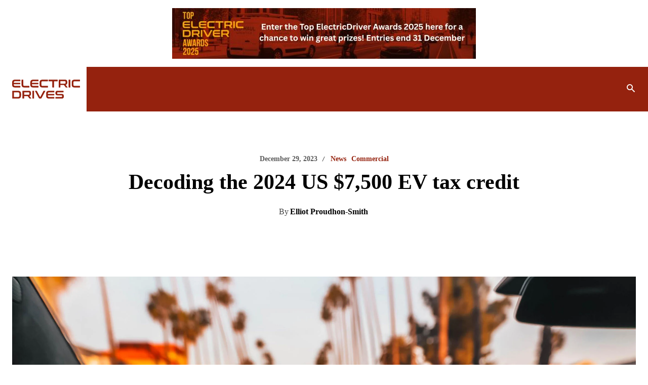

--- FILE ---
content_type: text/html; charset=UTF-8
request_url: https://electricdrives.tv/decoding-the-2024-us-7500-ev-tax-credit/
body_size: 77494
content:
<!doctype html ><html lang="en-US"><head><script data-no-optimize="1">var litespeed_docref=sessionStorage.getItem("litespeed_docref");litespeed_docref&&(Object.defineProperty(document,"referrer",{get:function(){return litespeed_docref}}),sessionStorage.removeItem("litespeed_docref"));</script> <meta charset="UTF-8" /><title>Decoding the 2024 US $7,500 EV tax credit</title><meta name="viewport" content="width=device-width, initial-scale=1.0"><link rel="pingback" href="https://electricdrives.tv/xmlrpc.php" /><meta name='robots' content='index, follow, max-image-preview:large, max-snippet:-1, max-video-preview:-1' /><link rel="icon" type="image/png" href="https://electricdrives.tv/wp-content/uploads/2022/04/favicon.png"><link rel="apple-touch-icon" sizes="76x76" href="https://electricdrives.tv/wp-content/uploads/2022/04/ed-icon-76.png"/><link rel="apple-touch-icon" sizes="120x120" href="https://electricdrives.tv/wp-content/uploads/2022/04/ed-icon-120.png"/><link rel="apple-touch-icon" sizes="152x152" href="https://electricdrives.tv/wp-content/uploads/2022/04/ed-icon-152.png"/><link rel="apple-touch-icon" sizes="114x114" href="https://electricdrives.tv/wp-content/uploads/2022/04/ed-icon-114.png"/><link rel="apple-touch-icon" sizes="144x144" href="https://electricdrives.tv/wp-content/uploads/2022/04/ed-icon-144.png"/><meta name="description" content="In 2024, claiming the $7,500 tax credit for new electric vehicles will be a breeze for many, but others might find it more challenging." /><link rel="canonical" href="https://electricdrives.tv/decoding-the-2024-us-7500-ev-tax-credit/" /><meta property="og:locale" content="en_US" /><meta property="og:type" content="article" /><meta property="og:title" content="Decoding the 2024 US $7,500 EV tax credit" /><meta property="og:description" content="In 2024, claiming the $7,500 tax credit for new electric vehicles will be a breeze for many, but others might find it more challenging." /><meta property="og:url" content="https://electricdrives.tv/decoding-the-2024-us-7500-ev-tax-credit/" /><meta property="og:site_name" content="ElectricDrives" /><meta property="article:publisher" content="https://www.facebook.com/ElectricDrives" /><meta property="article:published_time" content="2023-12-29T23:04:41+00:00" /><meta property="article:modified_time" content="2023-12-29T23:04:42+00:00" /><meta property="og:image" content="https://electricdrives.tv/wp-content/uploads/2023/12/ev-driving-usa-1.webp" /><meta property="og:image:width" content="2280" /><meta property="og:image:height" content="1283" /><meta property="og:image:type" content="image/webp" /><meta name="author" content="Elliot Proudhon-Smith" /><meta name="twitter:card" content="summary_large_image" /><meta name="twitter:image" content="https://electricdrives.tv/wp-content/uploads/2023/12/ev-driving-usa-1.webp" /><meta name="twitter:creator" content="@ElectricDrives_" /><meta name="twitter:site" content="@ElectricDrives_" /> <script type="application/ld+json" class="yoast-schema-graph">{"@context":"https://schema.org","@graph":[{"@type":"NewsArticle","@id":"https://electricdrives.tv/decoding-the-2024-us-7500-ev-tax-credit/#article","isPartOf":{"@id":"https://electricdrives.tv/decoding-the-2024-us-7500-ev-tax-credit/"},"author":{"name":"Elliot Proudhon-Smith","@id":"https://electricdrives.tv/#/schema/person/00f5b982213cb719cf8be45c45276fc8"},"headline":"Decoding the 2024 US $7,500 EV tax credit","datePublished":"2023-12-29T23:04:41+00:00","dateModified":"2023-12-29T23:04:42+00:00","mainEntityOfPage":{"@id":"https://electricdrives.tv/decoding-the-2024-us-7500-ev-tax-credit/"},"wordCount":731,"commentCount":0,"publisher":{"@id":"https://electricdrives.tv/#organization"},"image":{"@id":"https://electricdrives.tv/decoding-the-2024-us-7500-ev-tax-credit/#primaryimage"},"thumbnailUrl":"https://electricdrives.tv/wp-content/uploads/2023/12/ev-driving-usa-1.webp","keywords":["America","batteries","car-sales","emobility","ev-strategy","sustainability","tax credit","US","USA"],"articleSection":["Commercial","News"],"inLanguage":"en-US","potentialAction":[{"@type":"CommentAction","name":"Comment","target":["https://electricdrives.tv/decoding-the-2024-us-7500-ev-tax-credit/#respond"]}]},{"@type":"WebPage","@id":"https://electricdrives.tv/decoding-the-2024-us-7500-ev-tax-credit/","url":"https://electricdrives.tv/decoding-the-2024-us-7500-ev-tax-credit/","name":"Decoding the 2024 US $7,500 EV tax credit","isPartOf":{"@id":"https://electricdrives.tv/#website"},"primaryImageOfPage":{"@id":"https://electricdrives.tv/decoding-the-2024-us-7500-ev-tax-credit/#primaryimage"},"image":{"@id":"https://electricdrives.tv/decoding-the-2024-us-7500-ev-tax-credit/#primaryimage"},"thumbnailUrl":"https://electricdrives.tv/wp-content/uploads/2023/12/ev-driving-usa-1.webp","datePublished":"2023-12-29T23:04:41+00:00","dateModified":"2023-12-29T23:04:42+00:00","description":"In 2024, claiming the $7,500 tax credit for new electric vehicles will be a breeze for many, but others might find it more challenging.","breadcrumb":{"@id":"https://electricdrives.tv/decoding-the-2024-us-7500-ev-tax-credit/#breadcrumb"},"inLanguage":"en-US","potentialAction":[{"@type":"ReadAction","target":["https://electricdrives.tv/decoding-the-2024-us-7500-ev-tax-credit/"]}]},{"@type":"ImageObject","inLanguage":"en-US","@id":"https://electricdrives.tv/decoding-the-2024-us-7500-ev-tax-credit/#primaryimage","url":"https://electricdrives.tv/wp-content/uploads/2023/12/ev-driving-usa-1.webp","contentUrl":"https://electricdrives.tv/wp-content/uploads/2023/12/ev-driving-usa-1.webp","width":2280,"height":1283},{"@type":"BreadcrumbList","@id":"https://electricdrives.tv/decoding-the-2024-us-7500-ev-tax-credit/#breadcrumb","itemListElement":[{"@type":"ListItem","position":1,"name":"Home","item":"https://electricdrives.tv/"},{"@type":"ListItem","position":2,"name":"Decoding the 2024 US $7,500 EV tax credit"}]},{"@type":"WebSite","@id":"https://electricdrives.tv/#website","url":"https://electricdrives.tv/","name":"ElectricDrives","description":"ElectricDrives is the channel for business and consumer news about electric vehicles. We bring you the stories in an engaging, clear way, to help guide our audience on its electric, sustainable transport, journey.","publisher":{"@id":"https://electricdrives.tv/#organization"},"potentialAction":[{"@type":"SearchAction","target":{"@type":"EntryPoint","urlTemplate":"https://electricdrives.tv/?s={search_term_string}"},"query-input":{"@type":"PropertyValueSpecification","valueRequired":true,"valueName":"search_term_string"}}],"inLanguage":"en-US"},{"@type":"Organization","@id":"https://electricdrives.tv/#organization","name":"ElectricDrives","url":"https://electricdrives.tv/","logo":{"@type":"ImageObject","inLanguage":"en-US","@id":"https://electricdrives.tv/#/schema/logo/image/","url":"https://electricdrives.tv/wp-content/uploads/2022/05/ed-og-1-1.jpg","contentUrl":"https://electricdrives.tv/wp-content/uploads/2022/05/ed-og-1-1.jpg","width":855,"height":444,"caption":"ElectricDrives"},"image":{"@id":"https://electricdrives.tv/#/schema/logo/image/"},"sameAs":["https://www.facebook.com/ElectricDrives","https://x.com/ElectricDrives_","https://www.instagram.com/electric_drives/","https://www.linkedin.com/showcase/electric-drives/","https://www.youtube.com/channel/UCzdgGQOTj4C4tuQqQ3pl_1Q?view_as=subscriber"]},{"@type":"Person","@id":"https://electricdrives.tv/#/schema/person/00f5b982213cb719cf8be45c45276fc8","name":"Elliot Proudhon-Smith","image":{"@type":"ImageObject","inLanguage":"en-US","@id":"https://electricdrives.tv/#/schema/person/image/","url":"https://electricdrives.tv/wp-content/litespeed/avatar/acbb7f5c82bbd15013c52bc61e16ab49.jpg?ver=1765965852","contentUrl":"https://electricdrives.tv/wp-content/litespeed/avatar/acbb7f5c82bbd15013c52bc61e16ab49.jpg?ver=1765965852","caption":"Elliot Proudhon-Smith"},"sameAs":["https://www.linkedin.com/in/elliot-proudhon-smith/"],"url":"https://electricdrives.tv/author/elliotsmith/"}]}</script> <link rel='dns-prefetch' href='//scripts.scriptwrapper.com' /><link rel='dns-prefetch' href='//fonts.googleapis.com' /><link rel="alternate" type="application/rss+xml" title="ElectricDrives &raquo; Feed" href="https://electricdrives.tv/feed/" /><link rel="alternate" title="oEmbed (JSON)" type="application/json+oembed" href="https://electricdrives.tv/wp-json/oembed/1.0/embed?url=https%3A%2F%2Felectricdrives.tv%2Fdecoding-the-2024-us-7500-ev-tax-credit%2F" /><link rel="alternate" title="oEmbed (XML)" type="text/xml+oembed" href="https://electricdrives.tv/wp-json/oembed/1.0/embed?url=https%3A%2F%2Felectricdrives.tv%2Fdecoding-the-2024-us-7500-ev-tax-credit%2F&#038;format=xml" /><link data-optimized="2" rel="stylesheet" href="https://electricdrives.tv/wp-content/litespeed/css/64bf4c8a8f6e24847634917cb4f4535a.css?ver=e68eb" /><script type="litespeed/javascript" data-src="https://electricdrives.tv/wp-includes/js/jquery/jquery.min.js" id="jquery-core-js"></script> <script type="text/javascript" async="async" fetchpriority="high" data-noptimize="1" data-cfasync="false" src="https://scripts.scriptwrapper.com/tags/210e26dd-8c37-4d20-99ea-9fdee0a1bc93.js" id="mv-script-wrapper-js"></script> <link rel="https://api.w.org/" href="https://electricdrives.tv/wp-json/" /><link rel="alternate" title="JSON" type="application/json" href="https://electricdrives.tv/wp-json/wp/v2/posts/18089" /><link rel="EditURI" type="application/rsd+xml" title="RSD" href="https://electricdrives.tv/xmlrpc.php?rsd" /><link rel='shortlink' href='https://electricdrives.tv/?p=18089' /> <script type="litespeed/javascript" data-src="https://www.googletagmanager.com/gtag/js?id=G-4K785H5VG6"></script> <script type="litespeed/javascript">window.dataLayer=window.dataLayer||[];function gtag(){dataLayer.push(arguments)}
gtag('js',new Date());gtag('config','G-4K785H5VG6')</script> <script id="Cookiebot" src="https://consent.cookiebot.com/uc.js" data-cbid="6ceee66e-d4ab-48f1-993c-0fd1c8b24511" data-blockingmode="auto" type="text/javascript" defer></script> <script type="litespeed/javascript">window.tdb_global_vars={"wpRestUrl":"https:\/\/electricdrives.tv\/wp-json\/","permalinkStructure":"\/%postname%\/"};window.tdb_p_autoload_vars={"isAjax":!1,"isAdminBarShowing":!1,"autoloadStatus":"off","origPostEditUrl":null}</script>  <script id="td-generated-header-js" type="litespeed/javascript">var tdBlocksArray=[];function tdBlock(){this.id='';this.block_type=1;this.atts='';this.td_column_number='';this.td_current_page=1;this.post_count=0;this.found_posts=0;this.max_num_pages=0;this.td_filter_value='';this.is_ajax_running=!1;this.td_user_action='';this.header_color='';this.ajax_pagination_infinite_stop=''}(function(){var htmlTag=document.getElementsByTagName("html")[0];if(navigator.userAgent.indexOf("MSIE 10.0")>-1){htmlTag.className+=' ie10'}
if(!!navigator.userAgent.match(/Trident.*rv\:11\./)){htmlTag.className+=' ie11'}
if(navigator.userAgent.indexOf("Edge")>-1){htmlTag.className+=' ieEdge'}
if(/(iPad|iPhone|iPod)/g.test(navigator.userAgent)){htmlTag.className+=' td-md-is-ios'}
var user_agent=navigator.userAgent.toLowerCase();if(user_agent.indexOf("android")>-1){htmlTag.className+=' td-md-is-android'}
if(-1!==navigator.userAgent.indexOf('Mac OS X')){htmlTag.className+=' td-md-is-os-x'}
if(/chrom(e|ium)/.test(navigator.userAgent.toLowerCase())){htmlTag.className+=' td-md-is-chrome'}
if(-1!==navigator.userAgent.indexOf('Firefox')){htmlTag.className+=' td-md-is-firefox'}
if(-1!==navigator.userAgent.indexOf('Safari')&&-1===navigator.userAgent.indexOf('Chrome')){htmlTag.className+=' td-md-is-safari'}
if(-1!==navigator.userAgent.indexOf('IEMobile')){htmlTag.className+=' td-md-is-iemobile'}})();var tdLocalCache={};(function(){"use strict";tdLocalCache={data:{},remove:function(resource_id){delete tdLocalCache.data[resource_id]},exist:function(resource_id){return tdLocalCache.data.hasOwnProperty(resource_id)&&tdLocalCache.data[resource_id]!==null},get:function(resource_id){return tdLocalCache.data[resource_id]},set:function(resource_id,cachedData){tdLocalCache.remove(resource_id);tdLocalCache.data[resource_id]=cachedData}}})();var td_viewport_interval_list=[{"limitBottom":767,"sidebarWidth":228},{"limitBottom":1018,"sidebarWidth":300},{"limitBottom":1140,"sidebarWidth":324}];var tds_general_modal_image="yes";var tds_video_scroll="enabled";var tds_video_playing_one="enabled";var tds_video_pause_hidden="enabled";var tds_video_lazy="enabled";var tdc_is_installed="yes";var td_ajax_url="https:\/\/electricdrives.tv\/wp-admin\/admin-ajax.php?td_theme_name=Newspaper&v=12.6.9";var td_get_template_directory_uri="https:\/\/electricdrives.tv\/wp-content\/plugins\/td-composer\/legacy\/common";var tds_snap_menu="";var tds_logo_on_sticky="";var tds_header_style="";var td_please_wait="Please wait...";var td_email_user_pass_incorrect="User or password incorrect!";var td_email_user_incorrect="Email or username incorrect!";var td_email_incorrect="Email incorrect!";var td_user_incorrect="Username incorrect!";var td_email_user_empty="Email or username empty!";var td_pass_empty="Pass empty!";var td_pass_pattern_incorrect="Invalid Pass Pattern!";var td_retype_pass_incorrect="Retyped Pass incorrect!";var tds_more_articles_on_post_enable="";var tds_more_articles_on_post_time_to_wait="";var tds_more_articles_on_post_pages_distance_from_top=0;var tds_captcha="";var tds_theme_color_site_wide="#95220e";var tds_smart_sidebar="";var tdThemeName="Newspaper";var tdThemeNameWl="Newspaper";var td_magnific_popup_translation_tPrev="Previous (Left arrow key)";var td_magnific_popup_translation_tNext="Next (Right arrow key)";var td_magnific_popup_translation_tCounter="%curr% of %total%";var td_magnific_popup_translation_ajax_tError="The content from %url% could not be loaded.";var td_magnific_popup_translation_image_tError="The image #%curr% could not be loaded.";var tdBlockNonce="dc600e3c4b";var tdMobileMenu="enabled";var tdMobileSearch="enabled";var tdDateNamesI18n={"month_names":["January","February","March","April","May","June","July","August","September","October","November","December"],"month_names_short":["Jan","Feb","Mar","Apr","May","Jun","Jul","Aug","Sep","Oct","Nov","Dec"],"day_names":["Sunday","Monday","Tuesday","Wednesday","Thursday","Friday","Saturday"],"day_names_short":["Sun","Mon","Tue","Wed","Thu","Fri","Sat"]};var tdb_modal_confirm="Save";var tdb_modal_cancel="Cancel";var tdb_modal_confirm_alt="Yes";var tdb_modal_cancel_alt="No";var td_deploy_mode="deploy";var td_ad_background_click_link="";var td_ad_background_click_target=""</script> </head><body class="wp-singular post-template-default single single-post postid-18089 single-format-standard wp-theme-Newspaper decoding-the-2024-us-7500-ev-tax-credit global-block-template-2 td-covid-dark-pro tdb_template_236 wpc_show_open_close_button tdb-template  tdc-header-template  tdc-footer-template td-full-layout grow-content-body" itemscope="itemscope" itemtype="https://schema.org/WebPage"><div class="td-menu-background" style="visibility:hidden"></div><div id="td-mobile-nav" style="visibility:hidden"><div class="td-mobile-container"><div class="td-menu-socials-wrap"><div class="td-menu-socials">
<span class="td-social-icon-wrap">
<a target="_blank" href="https://www.facebook.com/ElectricDrives" title="Facebook">
<i class="td-icon-font td-icon-facebook"></i>
<span style="display: none">Facebook</span>
</a>
</span>
<span class="td-social-icon-wrap">
<a target="_blank" href="https://www.instagram.com/electric_drives/?igshid=ize37v5pltfc" title="Instagram">
<i class="td-icon-font td-icon-instagram"></i>
<span style="display: none">Instagram</span>
</a>
</span>
<span class="td-social-icon-wrap">
<a target="_blank" href="https://www.linkedin.com/showcase/18855350/admin/" title="Linkedin">
<i class="td-icon-font td-icon-linkedin"></i>
<span style="display: none">Linkedin</span>
</a>
</span>
<span class="td-social-icon-wrap">
<a target="_blank" href="https://twitter.com/ElectricDrives_" title="Twitter">
<i class="td-icon-font td-icon-twitter"></i>
<span style="display: none">Twitter</span>
</a>
</span>
<span class="td-social-icon-wrap">
<a target="_blank" href="https://www.youtube.com/channel/UCzdgGQOTj4C4tuQqQ3pl_1Q?view_as=subscriber" title="Youtube">
<i class="td-icon-font td-icon-youtube"></i>
<span style="display: none">Youtube</span>
</a>
</span></div><div class="td-mobile-close">
<span><i class="td-icon-close-mobile"></i></span></div></div><div class="td-mobile-content"><div class="menu-main-menu-container"><ul id="menu-main-menu-1" class="td-mobile-main-menu"><li class="menu-item menu-item-type-taxonomy menu-item-object-category current-post-ancestor current-menu-parent current-post-parent menu-item-has-children menu-item-first menu-item-17782"><a href="https://electricdrives.tv/news/">News<i class="td-icon-menu-right td-element-after"></i></a><ul class="sub-menu"><li class="menu-item menu-item-type-taxonomy menu-item-object-category current-post-ancestor current-menu-parent current-post-parent menu-item-17783"><a href="https://electricdrives.tv/news/commercial/">Commercial</a></li><li class="menu-item menu-item-type-taxonomy menu-item-object-category menu-item-14401"><a href="https://electricdrives.tv/news/passenger/">Passenger</a></li><li class="menu-item menu-item-type-taxonomy menu-item-object-category menu-item-14833"><a href="https://electricdrives.tv/news/fleets/">Fleets</a></li><li class="menu-item menu-item-type-taxonomy menu-item-object-category menu-item-14832"><a href="https://electricdrives.tv/news/micromobility/">Micromobility</a></li><li class="menu-item menu-item-type-taxonomy menu-item-object-category menu-item-21115"><a href="https://electricdrives.tv/news/charging/">Charging</a></li><li class="menu-item menu-item-type-taxonomy menu-item-object-category menu-item-29203"><a href="https://electricdrives.tv/news/batteries/">Batteries</a></li></ul></li><li class="menu-item menu-item-type-taxonomy menu-item-object-category menu-item-has-children menu-item-17784"><a href="https://electricdrives.tv/leadership/">Leadership<i class="td-icon-menu-right td-element-after"></i></a><ul class="sub-menu"><li class="menu-item menu-item-type-taxonomy menu-item-object-category menu-item-16881"><a href="https://electricdrives.tv/news/erin-on-ev/">Erin on EV</a></li><li class="menu-item menu-item-type-taxonomy menu-item-object-category menu-item-8346"><a href="https://electricdrives.tv/leadership/interviews/">EV Leaders</a></li><li class="menu-item menu-item-type-taxonomy menu-item-object-category menu-item-8347"><a href="https://electricdrives.tv/leadership/career-moves/">Career Moves</a></li><li class="menu-item menu-item-type-taxonomy menu-item-object-category menu-item-14612"><a href="https://electricdrives.tv/leadership/women-in-ev/">Women in EV</a></li><li class="menu-item menu-item-type-taxonomy menu-item-object-category menu-item-17786"><a href="https://electricdrives.tv/thought-leadership/">Guest Editor</a></li></ul></li><li class="menu-item menu-item-type-taxonomy menu-item-object-category menu-item-has-children menu-item-8343"><a href="https://electricdrives.tv/lifestyle/">Lifestyle<i class="td-icon-menu-right td-element-after"></i></a><ul class="sub-menu"><li class="menu-item menu-item-type-taxonomy menu-item-object-category menu-item-17785"><a href="https://electricdrives.tv/lifestyle/reviews/">Reviews</a></li><li class="menu-item menu-item-type-taxonomy menu-item-object-category menu-item-13591"><a href="https://electricdrives.tv/lifestyle/infrastructure/">Infrastructure</a></li><li class="menu-item menu-item-type-taxonomy menu-item-object-category menu-item-29205"><a href="https://electricdrives.tv/lifestyle/top-picks/">Top Picks</a></li><li class="menu-item menu-item-type-taxonomy menu-item-object-category menu-item-29204"><a href="https://electricdrives.tv/lifestyle/knowledge-hub/">Knowledge Hub</a></li></ul></li><li class="menu-item menu-item-type-post_type menu-item-object-page menu-item-15686"><a href="https://electricdrives.tv/our-community/">Advertise with us</a></li><li class="menu-item menu-item-type-post_type menu-item-object-page menu-item-22764"><a href="https://electricdrives.tv/electricdrives-business-directory/">Business Directory</a></li><li class="menu-item menu-item-type-post_type menu-item-object-page menu-item-25278"><a href="https://electricdrives.tv/ev-communications-leaders/">EV Comms Leaders</a></li></ul></div></div></div></div><div class="td-search-background" style="visibility:hidden"></div><div class="td-search-wrap-mob" style="visibility:hidden"><div class="td-drop-down-search"><form method="get" class="td-search-form" action="https://electricdrives.tv/"><div class="td-search-close">
<span><i class="td-icon-close-mobile"></i></span></div><div role="search" class="td-search-input">
<span>Search</span>
<input id="td-header-search-mob" type="text" value="" name="s" autocomplete="off" /></div></form><div id="td-aj-search-mob" class="td-ajax-search-flex"></div></div></div><div id="td-outer-wrap" class="td-theme-wrap"><div class="td-header-template-wrap" style="position: relative"><div class="td-header-mobile-wrap "><div id="tdi_1" class="tdc-zone"><div class="tdc_zone tdi_2  wpb_row td-pb-row"  ><style scoped>.tdi_2{min-height:0}.td-header-mobile-wrap{position:relative;width:100%}</style><div id="tdi_3" class="tdc-row"><div class="vc_row tdi_4  wpb_row td-pb-row" ><style scoped>.tdi_4,.tdi_4 .tdc-columns{min-height:0}.tdi_4,.tdi_4 .tdc-columns{display:block}.tdi_4 .tdc-columns{width:100%}.tdi_4:before,.tdi_4:after{display:table}@media (max-width:767px){.tdi_4{margin-bottom:0px!important;padding-bottom:0px!important;border-style:solid!important;border-color:#888888!important;border-width:0px 0px 0px 0px!important}}</style><div class="vc_column aligncenter wp-image-17830 size-full tdi_6  wpb_column vc_column_container tdc-column"><style scoped>.tdi_6{vertical-align:baseline}.tdi_6>.wpb_wrapper,.tdi_6>.wpb_wrapper>.tdc-elements{display:block}.tdi_6>.wpb_wrapper>.tdc-elements{width:100%}.tdi_6>.wpb_wrapper>.vc_row_inner{width:auto}.tdi_6>.wpb_wrapper{width:auto;height:auto}@media (max-width:767px){.tdi_6{margin-bottom:0px!important;padding-bottom:0px!important;border-style:solid!important;border-color:#888888!important;border-width:0px 0px 0px 0px!important}}</style><div class="wpb_wrapper" ><div class="wpb_wrapper wpb_text_column td_block_wrap td_block_wrap vc_column_text tdi_7  tagdiv-type td-pb-border-top td_block_template_2"  data-td-block-uid="tdi_7" ><style>@media (max-width:767px){.tdi_7{margin-bottom:0px!important;padding-top:8px!important;padding-bottom:0px!important;border-style:solid!important;border-color:#888888!important;border-width:0px 0px 0px 0px!important}}</style><div class="td-fix-index"><p><a href="https://electricdrives.tv/our-community/"><img data-lazyloaded="1" src="[data-uri]" class="aligncenter wp-image-17830 size-full" data-src="https://electricdrives.tv/wp-content/uploads/2023/12/ElectricDrives-Ad-Banner-2.png" alt="" width="728" height="115" /></a></p></div></div></div></div></div></div><div id="tdi_8" class="tdc-row tdc-row-is-sticky tdc-rist-top"><div class="vc_row tdi_9  wpb_row td-pb-row tdc-element-style" ><style scoped>body .tdc-row.tdc-rist-top-active,body .tdc-row.tdc-rist-bottom-active{position:fixed;left:50%;transform:translateX(-50%);z-index:10000}body .tdc-row.tdc-rist-top-active.td-stretch-content,body .tdc-row.tdc-rist-bottom-active.td-stretch-content{width:100%!important}body .tdc-row.tdc-rist-top-active{top:0}body .tdc-row.tdc-rist-absolute{position:absolute}body .tdc-row.tdc-rist-bottom-active{bottom:0}.tdi_9,.tdi_9 .tdc-columns{min-height:0}.tdi_9,.tdi_9 .tdc-columns{display:block}.tdi_9 .tdc-columns{width:100%}.tdi_9:before,.tdi_9:after{display:table}@media (min-width:767px){body.admin-bar .tdc-row.tdc-rist-top-active{top:32px}}@media (max-width:767px){.tdi_9{padding-top:5px!important;padding-bottom:5px!important;position:relative}}</style><div class="tdi_8_rand_style td-element-style" ><style>@media (max-width:767px){.tdi_8_rand_style{background-color:#ffffff!important}}</style></div><div class="vc_column tdi_11  wpb_column vc_column_container tdc-column td-pb-span6"><style scoped>.tdi_11{vertical-align:baseline}.tdi_11>.wpb_wrapper,.tdi_11>.wpb_wrapper>.tdc-elements{display:block}.tdi_11>.wpb_wrapper>.tdc-elements{width:100%}.tdi_11>.wpb_wrapper>.vc_row_inner{width:auto}.tdi_11>.wpb_wrapper{width:auto;height:auto}@media (max-width:767px){.tdi_11{vertical-align:middle}}@media (max-width:767px){.tdi_11{width:50%!important;display:inline-block!important}}</style><div class="wpb_wrapper" ><div class="td_block_wrap tdb_header_logo tdi_12 td-pb-border-top td_block_template_2 tdb-header-align"  data-td-block-uid="tdi_12" ><style>.tdb-header-align{vertical-align:middle}.tdb_header_logo{margin-bottom:0;clear:none}.tdb_header_logo .tdb-logo-a,.tdb_header_logo h1{display:flex;pointer-events:auto;align-items:flex-start}.tdb_header_logo h1{margin:0;line-height:0}.tdb_header_logo .tdb-logo-img-wrap img{display:block}.tdb_header_logo .tdb-logo-svg-wrap+.tdb-logo-img-wrap{display:none}.tdb_header_logo .tdb-logo-svg-wrap svg{width:50px;display:block;transition:fill .3s ease}.tdb_header_logo .tdb-logo-text-wrap{display:flex}.tdb_header_logo .tdb-logo-text-title,.tdb_header_logo .tdb-logo-text-tagline{-webkit-transition:all 0.2s ease;transition:all 0.2s ease}.tdb_header_logo .tdb-logo-text-title{background-size:cover;background-position:center center;font-size:75px;font-family:serif;line-height:1.1;color:#222;white-space:nowrap}.tdb_header_logo .tdb-logo-text-tagline{margin-top:2px;font-size:12px;font-family:serif;letter-spacing:1.8px;line-height:1;color:#767676}.tdb_header_logo .tdb-logo-icon{position:relative;font-size:46px;color:#000}.tdb_header_logo .tdb-logo-icon-svg{line-height:0}.tdb_header_logo .tdb-logo-icon-svg svg{width:46px;height:auto}.tdb_header_logo .tdb-logo-icon-svg svg,.tdb_header_logo .tdb-logo-icon-svg svg *{fill:#000}.tdi_12 .tdb-logo-a,.tdi_12 h1{flex-direction:row;align-items:center;justify-content:flex-start}.tdi_12 .tdb-logo-svg-wrap{display:block}.tdi_12 .tdb-logo-svg-wrap+.tdb-logo-img-wrap{display:none}.tdi_12 .tdb-logo-text-tagline{margin-top:2px;margin-left:0;color:rgba(255,255,255,0.6)}.tdi_12 .tdb-logo-text-wrap{flex-direction:column;align-items:flex-start}.tdi_12 .tdb-logo-icon{top:0px}.tdi_12 .tdb-logo-text-title{background-color:#e6a161;-webkit-background-clip:text;-webkit-text-fill-color:transparent}html[class*='ie'] .tdi_12 .tdb-logo-text-title{background:none;color:#e6a161}@media (max-width:767px){.tdb_header_logo .tdb-logo-text-title{font-size:36px}}@media (max-width:767px){.tdb_header_logo .tdb-logo-text-tagline{font-size:11px}}@media (max-width:767px){.tdi_12 .tdb-logo-svg-wrap{max-width:100px;margin-top:0px;margin-bottom:0px;margin-right:27px;margin-left:0px}.tdi_12 .tdb-logo-svg-wrap svg{width:100px!important;height:auto}.tdi_12 .tdb-logo-svg-wrap:first-child{margin-top:0;margin-left:0}.tdi_12 .tdb-logo-svg-wrap:last-child{margin-bottom:0;margin-right:0}.tdi_12 .tdb-logo-img-wrap{display:none}.tdi_12 .tdb-logo-text-tagline{margin-top:0;margin-left:2px;display:none;font-family:Work Sans!important;font-size:14px!important;line-height:1!important;font-weight:500!important;}.tdi_12 .tdb-logo-text-title{display:none;font-family:Work Sans!important;font-size:14px!important;line-height:1!important;font-weight:700!important;}.tdi_12 .tdb-logo-text-wrap{flex-direction:row;align-items:baseline;align-items:flex-start}.tdi_12 .tdb-logo-icon{display:none}}</style><div class="tdb-block-inner td-fix-index"><a class="tdb-logo-a" href="https://electricdrives.tv/" aria-label="Electric Drives" title="Elecctric Drives"><span class="tdb-logo-svg-wrap"><svg width="544" height="150" viewBox="0 0 544 150" fill="none" xmlns="http://www.w3.org/2000/svg">
<path fill-rule="evenodd" clip-rule="evenodd" d="M24.6918 0.0272076C20.8601 -0.0441478 17.0354 0.38399 13.3178 1.30447C10.4779 2.00376 7.85911 3.40232 5.68991 5.35745C3.64201 7.334 2.15782 9.81001 1.37291 12.5429C0.388205 16.0393 -0.0756046 19.6642 0.0100218 23.2962V38.4592C-0.0684691 42.1055 0.395341 45.7446 1.37291 49.2624C2.15068 52.0096 3.64201 54.507 5.68991 56.4907C7.85197 58.4458 10.4779 59.8301 13.3178 60.5009C17.0425 61.3928 20.8601 61.8067 24.6918 61.7353H63.4806C64.4368 61.8923 65.3358 61.243 65.5 60.2868C65.5285 60.1227 65.5285 59.9586 65.5142 59.7945V51.4174C65.6284 50.4541 64.9434 49.5835 63.9801 49.4693C63.816 49.4479 63.6519 49.4551 63.4877 49.4836H24.9559C23.0435 49.5264 21.1312 49.3338 19.2688 48.9128C17.9131 48.6059 16.6572 47.9352 15.6511 46.9719C14.6807 45.9444 14.0242 44.66 13.7531 43.2685C13.3677 41.3705 13.1894 39.4368 13.225 37.5031V36.0117H63.0382C63.973 36.1473 64.8435 35.498 64.9791 34.5561C65.0005 34.392 65.0005 34.2278 64.9791 34.0709V27.1066C65.1146 26.1718 64.4582 25.3013 63.5234 25.1657C63.3664 25.1443 63.2023 25.1443 63.0382 25.1657H13.2322V24.288C13.1965 22.3472 13.3749 20.4134 13.7602 18.5154C14.0242 17.1239 14.6807 15.8395 15.6583 14.812C16.6644 13.8487 17.9131 13.178 19.276 12.8712C21.1383 12.4502 23.0507 12.2575 24.963 12.3003H63.4877C64.4439 12.4573 65.343 11.808 65.5071 10.8518C65.5356 10.6877 65.5356 10.5236 65.5214 10.3595V1.98234C65.6355 1.01904 64.9505 0.148512 63.9872 0.0272076C63.8231 0.00580098 63.659 0.0129435 63.4949 0.0343501H24.6918V0.0272076ZM77.5019 0.0272076C76.5458 -0.129774 75.6396 0.519559 75.4826 1.47572C75.454 1.63984 75.454 1.80396 75.4683 1.96807V38.4663C75.3898 42.1126 75.8536 45.7517 76.8312 49.2696C77.609 52.0167 79.1003 54.5142 81.1482 56.4979C83.3103 58.453 85.9361 59.8373 88.7761 60.508C92.5008 61.4 96.3183 61.8138 100.15 61.7425H136.384C137.319 61.878 138.19 61.2287 138.325 60.2868C138.347 60.1227 138.347 59.9586 138.325 59.8016V51.1604C138.461 50.2257 137.804 49.3552 136.87 49.2196C136.713 49.1982 136.548 49.1982 136.384 49.2196H100.678C98.7658 49.2624 96.8535 49.0698 94.9911 48.6488C93.6425 48.3491 92.4081 47.6783 91.4234 46.7079C90.4743 45.6661 89.8179 44.3888 89.5253 43.0045C89.1043 41.0779 88.9117 39.1085 88.9545 37.1391V1.96093C89.09 1.02618 88.4407 0.15564 87.4988 0.0200651C87.3347 -0.00134152 87.1777 -0.00134152 87.0136 0.0200651L77.5019 0.0272076ZM170.25 0.0272076C166.418 -0.0441478 162.593 0.38399 158.876 1.30447C156.036 2.00376 153.417 3.40232 151.248 5.35745C149.2 7.334 147.708 9.81001 146.924 12.5429C145.939 16.0393 145.475 19.6642 145.561 23.2962V38.4592C145.482 42.1055 145.946 45.7446 146.924 49.2624C147.701 52.0096 149.193 54.507 151.248 56.4907C153.41 58.4458 156.036 59.8301 158.876 60.5009C162.6 61.3928 166.418 61.8067 170.25 61.7353H209.038C209.995 61.8923 210.894 61.243 211.058 60.2868C211.086 60.1227 211.086 59.9586 211.072 59.7945V51.4174C211.186 50.4541 210.501 49.5835 209.538 49.4693C209.374 49.4479 209.21 49.4551 209.046 49.4836H170.514C168.601 49.5264 166.689 49.3338 164.827 48.9128C163.471 48.6059 162.215 47.9352 161.209 46.9719C160.238 45.9444 159.582 44.66 159.311 43.2685C158.926 41.3705 158.747 39.4296 158.783 37.4959V36.0046H208.596C209.531 36.1401 210.401 35.4908 210.537 34.5489C210.558 34.3848 210.558 34.2207 210.537 34.0637V27.0994C210.672 26.1647 210.016 25.2941 209.081 25.1585C208.924 25.1371 208.76 25.1371 208.596 25.1585H158.783V24.2809C158.747 22.34 158.926 20.4063 159.311 18.5083C159.575 17.1168 160.231 15.8324 161.209 14.8049C162.215 13.8416 163.464 13.1709 164.827 12.864C166.689 12.443 168.601 12.2504 170.514 12.2932H209.038C209.995 12.4502 210.894 11.8008 211.058 10.8447C211.086 10.6805 211.086 10.5164 211.072 10.3523V1.9752C211.186 1.0119 210.501 0.141369 209.538 0.0200651C209.374 -0.00134152 209.21 0.00580795 209.046 0.0343501L170.25 0.0272076ZM245.187 0.0272076C241.355 -0.0441478 237.531 0.38399 233.813 1.30447C230.973 2.01089 228.354 3.40232 226.185 5.35745C224.137 7.334 222.646 9.81001 221.861 12.5429C220.876 16.0393 220.412 19.6642 220.498 23.2962V38.4592C220.42 42.1055 220.883 45.7446 221.861 49.2624C222.639 52.0096 224.13 54.507 226.185 56.4907C228.347 58.4458 230.973 59.8301 233.813 60.5009C237.538 61.3928 241.362 61.8067 245.187 61.7353H284.946C285.881 61.8709 286.752 61.2216 286.887 60.2797C286.909 60.1156 286.909 59.9586 286.887 59.7945V51.1533C287.023 50.2186 286.366 49.348 285.431 49.2125C285.267 49.191 285.11 49.191 284.946 49.2125H245.715C243.803 49.2553 241.89 49.0626 240.028 48.6416C238.679 48.3419 237.445 47.6712 236.46 46.7007C235.511 45.6589 234.855 44.3817 234.562 42.9974C234.141 41.0708 233.949 39.1014 233.991 37.132V24.6163C233.949 22.6611 234.141 20.706 234.562 18.7937C234.862 17.4308 235.511 16.1678 236.46 15.1331C237.445 14.1627 238.679 13.492 240.028 13.1923C241.89 12.7713 243.803 12.5786 245.715 12.6214H284.946C285.91 12.7356 286.78 12.0506 286.901 11.0873C286.923 10.9232 286.916 10.7591 286.894 10.5949V1.96807C287.03 1.02618 286.373 0.162783 285.431 0.0272076C285.274 0.00580098 285.11 0.00580098 284.946 0.0272076H245.187ZM294.558 0.0272076C293.602 -0.129774 292.695 0.519559 292.538 1.47572C292.51 1.63984 292.51 1.80396 292.524 1.96807V10.6092C292.381 11.5868 293.066 12.493 294.044 12.6357C294.215 12.6571 294.387 12.6571 294.551 12.6357H322.237V59.8016C322.101 60.7364 322.75 61.6069 323.692 61.7425C323.856 61.7639 324.02 61.7639 324.177 61.7425H333.789C334.724 61.878 335.594 61.2287 335.73 60.2868C335.751 60.1227 335.751 59.9586 335.73 59.8016V12.6357H363.416C364.393 12.7784 365.299 12.0934 365.442 11.1158C365.464 10.9446 365.464 10.7805 365.442 10.6092V1.96807C365.556 1.00478 364.871 0.134227 363.908 0.0129226C363.744 -0.00848402 363.58 -0.00134152 363.416 0.0200651H294.558V0.0272076ZM375.939 0.0272076C374.661 -0.151181 373.477 0.733625 373.291 2.01089C373.263 2.23209 373.263 2.45328 373.291 2.66734V59.7945C373.177 60.7578 373.862 61.6283 374.825 61.7425C374.99 61.7639 375.154 61.7567 375.318 61.7282H384.837C385.771 61.8637 386.642 61.2144 386.777 60.2725C386.799 60.1084 386.799 59.9443 386.777 59.7873V42.241H415.255L429.184 60.5794C429.412 60.929 429.712 61.2287 430.062 61.4642C430.561 61.6782 431.103 61.771 431.646 61.7282H443.02C443.648 61.8566 444.268 61.4713 444.425 60.8505C444.568 60.3938 444.475 59.8944 444.161 59.5305L429.077 40.8425C433.051 40.4072 436.683 38.3664 439.124 35.1982C441.357 31.6162 442.435 27.4277 442.213 23.2106V18.1872C442.213 12.1933 440.743 7.66935 437.804 4.60821C434.864 1.5542 430.019 0.0200651 423.254 0.0200651H375.917H375.939V0.0272076ZM386.785 13.1637C386.727 12.6285 387.12 12.1505 387.655 12.0934C387.748 12.0862 387.841 12.0863 387.926 12.1077H420.536C422.826 11.8722 425.117 12.5715 426.879 14.0486C428.235 15.704 428.899 17.8232 428.727 19.9568V23.6601C428.899 25.7936 428.235 27.9129 426.879 29.5683C425.11 31.0454 422.826 31.7447 420.536 31.5092H386.77V13.1709L386.785 13.1637ZM455.107 0.0272076C454.151 -0.129774 453.245 0.519559 453.088 1.47572C453.059 1.63984 453.059 1.80396 453.074 1.96807V59.8016C452.96 60.7649 453.645 61.6354 454.608 61.7496C454.772 61.771 454.936 61.7639 455.1 61.7353H464.619C465.554 61.8709 466.424 61.2216 466.56 60.2797C466.581 60.1156 466.581 59.9514 466.56 59.7945V1.96807C466.695 1.03332 466.039 0.162783 465.104 0.0272076C464.94 0.00580098 464.783 0.00580098 464.619 0.0272076H455.107ZM502.28 0.0272076C498.449 -0.0441478 494.624 0.38399 490.906 1.30447C488.066 2.00376 485.448 3.40232 483.278 5.35745C481.23 7.334 479.746 9.81001 478.954 12.5429C477.97 16.0393 477.506 19.6642 477.591 23.2962V38.4592C477.513 42.1055 477.977 45.7446 478.954 49.2624C479.732 52.0096 481.223 54.507 483.278 56.4907C485.44 58.4458 488.066 59.8301 490.906 60.5009C494.631 61.3928 498.449 61.8067 502.28 61.7353H542.04C542.974 61.8709 543.845 61.2216 543.98 60.2797C544.002 60.1156 544.002 59.9514 543.98 59.7945V51.1533C544.116 50.2186 543.46 49.348 542.525 49.2125C542.368 49.191 542.204 49.191 542.04 49.2125H502.808C500.896 49.2553 498.991 49.0626 497.121 48.6416C495.773 48.3419 494.538 47.6712 493.554 46.7007C492.605 45.6589 491.948 44.3817 491.656 42.9974C491.235 41.0708 491.042 39.1014 491.085 37.132V24.6163C491.042 22.6611 491.235 20.706 491.656 18.7937C491.955 17.4308 492.605 16.1678 493.554 15.1331C494.538 14.1627 495.773 13.492 497.121 13.1923C498.984 12.7713 500.896 12.5786 502.808 12.6214H542.04C543.003 12.7356 543.873 12.0506 543.988 11.0873C544.009 10.9232 544.002 10.7591 543.973 10.5949V1.96807C544.109 1.03332 543.452 0.162783 542.518 0.0272076C542.354 0.00580098 542.197 0.00580098 542.032 0.0272076H502.28ZM3.35659 87.7158C2.07933 87.5303 0.894828 88.4222 0.709304 89.6995C0.680762 89.9207 0.680762 90.1419 0.709304 90.3631V146.791C0.52378 148.068 1.41572 149.253 2.69298 149.438C2.91418 149.467 3.13539 149.467 3.35659 149.438H44.6143C48.7457 149.517 52.8701 149.024 56.8731 147.983C59.9842 147.176 62.8527 145.635 65.2502 143.487C67.4908 141.354 69.1462 138.685 70.0524 135.731C71.1513 132.12 71.6722 128.353 71.5937 124.578V112.59C71.6651 108.816 71.1442 105.048 70.0524 101.437C69.1391 98.4833 67.4836 95.8146 65.2502 93.6811C62.8598 91.5333 59.9842 89.9921 56.8731 89.1857C52.8772 88.144 48.7529 87.6516 44.6214 87.7301L3.35659 87.7158ZM14.1955 101.202C14.0956 100.631 14.4738 100.082 15.0446 99.9747C15.1445 99.9604 15.2444 99.9532 15.3372 99.9604H44.2575C46.4552 99.9176 48.653 100.153 50.7936 100.667C52.392 101.052 53.869 101.837 55.0678 102.957C56.2166 104.128 57.0301 105.59 57.4011 107.189C57.9149 109.322 58.1504 111.52 58.1076 113.711V123.415C58.1504 125.613 57.9149 127.81 57.4011 129.951C57.0229 131.549 56.2166 133.012 55.0678 134.182C53.8619 135.303 52.392 136.095 50.7936 136.473C48.653 136.987 46.4624 137.222 44.2575 137.179H15.3443C14.7949 137.258 14.2811 136.873 14.1955 136.323C14.1812 136.23 14.1812 136.13 14.1955 136.031V101.202ZM85.2583 87.7158C83.981 87.5303 82.7965 88.4222 82.611 89.6995C82.5824 89.9207 82.5824 90.1419 82.611 90.3631V147.49C82.4968 148.453 83.1818 149.324 84.1451 149.438C84.3092 149.46 84.4734 149.452 84.6375 149.424H94.1563C95.091 149.559 95.9616 148.91 96.1043 147.975C96.1257 147.811 96.1257 147.647 96.1043 147.483V129.937H124.582L138.511 148.275C138.739 148.625 139.039 148.924 139.388 149.153C139.888 149.367 140.43 149.46 140.973 149.417H152.347C152.974 149.545 153.595 149.16 153.759 148.539C153.909 148.082 153.809 147.583 153.495 147.219L138.418 128.531C142.393 128.096 146.024 126.055 148.472 122.887C150.705 119.305 151.783 115.116 151.555 110.899V105.876C151.555 99.8819 150.085 95.358 147.145 92.2968C144.205 89.2428 139.36 87.7158 132.603 87.7158H85.2583ZM96.1043 100.845C96.0472 100.31 96.4397 99.8319 96.9748 99.7748C97.0676 99.7677 97.1603 99.7677 97.246 99.7891H129.863C132.153 99.5537 134.444 100.253 136.206 101.73C137.562 103.385 138.225 105.505 138.054 107.638V111.342C138.225 113.475 137.562 115.594 136.206 117.25C134.436 118.727 132.153 119.426 129.863 119.191H96.0971V100.845H96.1043ZM164.42 87.7158C163.464 87.5588 162.565 88.2082 162.401 89.1643C162.372 89.3284 162.372 89.4925 162.386 89.6567V147.49C162.272 148.453 162.957 149.324 163.92 149.438C164.085 149.46 164.249 149.452 164.413 149.424H173.932C174.866 149.559 175.737 148.91 175.872 147.968C175.894 147.804 175.894 147.64 175.872 147.483V89.6424C176.008 88.7076 175.352 87.8371 174.417 87.7015C174.26 87.6801 174.096 87.6801 173.932 87.7015L164.42 87.7158ZM184.521 87.7158C183.993 87.6017 183.443 87.83 183.151 88.2867C183.015 88.779 183.101 89.307 183.372 89.7423L212.642 142.731C213.634 144.879 215.168 146.734 217.094 148.111C218.835 149.053 220.798 149.51 222.781 149.431H227.898C229.639 149.467 231.351 149.01 232.835 148.111C234.691 146.698 236.175 144.85 237.16 142.731L266.073 89.7423C266.351 89.307 266.43 88.779 266.294 88.2867C266.037 87.8443 265.523 87.6159 265.017 87.7158H253.464C252.615 87.6302 251.802 88.0869 251.438 88.8646L225.957 136.295C225.778 136.673 225.4 136.908 224.986 136.915H224.544C224.094 136.965 223.666 136.716 223.488 136.295L197.657 88.8646C197.479 88.515 197.222 88.2153 196.908 87.987C196.516 87.78 196.073 87.6873 195.631 87.723L184.521 87.7158ZM297.548 87.7158C293.716 87.6445 289.891 88.0726 286.174 88.9931C283.334 89.6995 280.715 91.0909 278.546 93.046C276.498 95.0226 275.014 97.4986 274.222 100.232C273.237 103.728 272.773 107.353 272.859 110.985V126.148C272.78 129.794 273.244 133.433 274.222 136.951C274.999 139.698 276.491 142.196 278.546 144.179C280.708 146.134 283.334 147.512 286.174 148.189C289.898 149.081 293.723 149.495 297.548 149.424H336.336C337.293 149.581 338.199 148.932 338.356 147.975C338.384 147.811 338.384 147.647 338.37 147.483V139.113C338.484 138.15 337.799 137.279 336.836 137.158C336.672 137.137 336.508 137.144 336.343 137.172H297.826C295.914 137.215 294.008 137.022 292.139 136.601C290.776 136.295 289.527 135.624 288.521 134.66C287.551 133.633 286.894 132.349 286.623 130.957C286.238 129.059 286.059 127.125 286.095 125.185V123.693H335.908C336.843 123.829 337.714 123.172 337.849 122.238C337.871 122.073 337.871 121.916 337.849 121.752V114.781C337.985 113.846 337.328 112.976 336.393 112.84C336.236 112.819 336.072 112.819 335.908 112.84H286.095V111.955C286.059 110.014 286.238 108.081 286.623 106.183C286.887 104.791 287.544 103.507 288.521 102.479C289.527 101.516 290.776 100.845 292.139 100.538C294.001 100.117 295.914 99.9247 297.826 99.9604H336.358C337.314 100.117 338.213 99.4681 338.377 98.5119C338.406 98.3478 338.406 98.1837 338.391 98.0195V89.6424C338.506 88.6791 337.821 87.8086 336.857 87.6944C336.693 87.673 336.529 87.6801 336.365 87.7087H297.576L297.548 87.7158ZM363.045 87.7158C357.693 87.7158 353.754 89.0359 351.228 91.6832C348.631 94.5089 347.268 98.255 347.439 102.087V108.523C347.161 112.64 348.56 116.693 351.321 119.769C353.911 122.38 357.757 123.686 362.873 123.686H395.932C398.986 123.686 400.513 125.334 400.513 128.624V132.234C400.585 133.526 400.214 134.803 399.457 135.852C398.523 136.83 397.188 137.315 395.847 137.172H349.573C348.617 137.015 347.71 137.665 347.553 138.621C347.525 138.785 347.525 138.949 347.539 139.113V147.49C347.425 148.453 348.11 149.324 349.073 149.438C349.237 149.46 349.402 149.452 349.566 149.424H398.408C403.76 149.424 407.699 148.104 410.225 145.457C412.822 142.631 414.185 138.885 414.014 135.053V127.996C414.285 123.879 412.886 119.826 410.132 116.757C407.542 114.146 403.696 112.84 398.58 112.84H365.514C362.46 112.84 360.925 111.192 360.933 107.902V104.905C360.861 103.614 361.232 102.337 361.989 101.288C362.923 100.31 364.258 99.8248 365.599 99.9675H409.768C410.703 100.103 411.573 99.4538 411.709 98.5119C411.73 98.3478 411.73 98.1836 411.709 98.0266V89.6495C411.845 88.7148 411.188 87.8443 410.253 87.7087C410.096 87.6873 409.932 87.6873 409.768 87.7087H363.038L363.045 87.7158Z" fill="#95220E"/>
</svg>
</span><span class="tdb-logo-img-wrap"><img data-lazyloaded="1" src="[data-uri]" width="300" height="156" class="tdb-logo-img td-retina-data" data-retina="https://electricdrives.tv/wp-content/uploads/2022/05/ed-og-1-1-300x156.jpg" data-src="https://electricdrives.tv/wp-content/uploads/2022/05/ed-og-1-1-300x156.jpg" alt="Electric Drives"  title="Elecctric Drives"  /></span><span class="tdb-logo-text-wrap"><span class="tdb-logo-text-title">Electric Drives</span><span class="tdb-logo-text-tagline">dark</span></span></a></div></div></div></div><div class="vc_column tdi_14  wpb_column vc_column_container tdc-column td-pb-span6"><style scoped>.tdi_14{vertical-align:baseline}.tdi_14>.wpb_wrapper,.tdi_14>.wpb_wrapper>.tdc-elements{display:block}.tdi_14>.wpb_wrapper>.tdc-elements{width:100%}.tdi_14>.wpb_wrapper>.vc_row_inner{width:auto}.tdi_14>.wpb_wrapper{width:auto;height:auto}@media (max-width:767px){.tdi_14{vertical-align:middle}}@media (max-width:767px){.tdi_14{width:50%!important;justify-content:flex-end!important;text-align:right!important;display:inline-block!important}}</style><div class="wpb_wrapper" ><div class="td_block_wrap tdb_mobile_search tdi_15 td-pb-border-top td_block_template_2 tdb-header-align"  data-td-block-uid="tdi_15" ><style>.tdb_mobile_search{margin-bottom:0;clear:none}.tdb_mobile_search a{display:inline-block!important;position:relative;text-align:center;color:var(--td_theme_color,#4db2ec)}.tdb_mobile_search a>span{display:flex;align-items:center;justify-content:center}.tdb_mobile_search svg{height:auto}.tdb_mobile_search svg,.tdb_mobile_search svg *{fill:var(--td_theme_color,#4db2ec)}#tdc-live-iframe .tdb_mobile_search a{pointer-events:none}.td-search-opened{overflow:hidden}.td-search-opened #td-outer-wrap{position:static}.td-search-opened .td-search-wrap-mob{position:fixed;height:calc(100% + 1px)}.td-search-opened .td-drop-down-search{height:calc(100% + 1px);overflow-y:scroll;overflow-x:hidden}.tdi_15{display:inline-block}.tdi_15 .tdb-block-inner{text-align:center}.tdi_15 .tdb-header-search-button-mob i{font-size:22px;width:55px;height:55px;line-height:55px}.tdi_15 .tdb-header-search-button-mob svg{width:22px}.tdi_15 .tdb-header-search-button-mob .tdb-mobile-search-icon-svg{width:55px;height:55px;display:flex;justify-content:center}.tdi_15 .tdb-header-search-button-mob{color:#000000}.tdi_15 .tdb-header-search-button-mob svg,.tdi_15 .tdb-header-search-button-mob svg *{fill:#000000}.tdi_15 .tdb-header-search-button-mob:hover{color:var(--drives-red)}@media (max-width:767px){.tdi_15 .tdb-header-search-button-mob i{font-size:16px;width:44.8px;height:44.8px;line-height:44.8px}.tdi_15 .tdb-header-search-button-mob svg{width:16px}.tdi_15 .tdb-header-search-button-mob .tdb-mobile-search-icon-svg{width:44.8px;height:44.8px;display:flex;justify-content:center}}</style><div class="tdb-block-inner td-fix-index"><span class="tdb-header-search-button-mob dropdown-toggle" data-toggle="dropdown"><span class="tdb-mobile-search-icon tdb-mobile-search-icon-svg" ><svg version="1.1" xmlns="http://www.w3.org/2000/svg" viewBox="0 0 1024 1024"><path d="M946.371 843.601l-125.379-125.44c43.643-65.925 65.495-142.1 65.475-218.040 0.051-101.069-38.676-202.588-115.835-279.706-77.117-77.148-178.606-115.948-279.644-115.886-101.079-0.061-202.557 38.738-279.665 115.876-77.169 77.128-115.937 178.627-115.907 279.716-0.031 101.069 38.728 202.588 115.907 279.665 77.117 77.117 178.616 115.825 279.665 115.804 75.94 0.020 152.136-21.862 218.061-65.495l125.348 125.46c30.915 30.904 81.029 30.904 111.954 0.020 30.915-30.935 30.915-81.029 0.020-111.974zM705.772 714.925c-59.443 59.341-136.899 88.842-214.784 88.924-77.896-0.082-155.341-29.583-214.784-88.924-59.443-59.484-88.975-136.919-89.037-214.804 0.061-77.885 29.604-155.372 89.037-214.825 59.464-59.443 136.878-88.945 214.784-89.016 77.865 0.082 155.3 29.583 214.784 89.016 59.361 59.464 88.914 136.919 88.945 214.825-0.041 77.885-29.583 155.361-88.945 214.804z"></path></svg></span></span></div></div><div class="td_block_wrap tdb_mobile_menu tdi_16 td-pb-border-top td_block_template_2 tdb-header-align"  data-td-block-uid="tdi_16" ><style>@media (max-width:767px){.tdi_16{margin-top:1px!important;margin-right:-15px!important}}</style><style>.tdb_mobile_menu{margin-bottom:0;clear:none}.tdb_mobile_menu a{display:inline-block!important;position:relative;text-align:center;color:var(--td_theme_color,#4db2ec)}.tdb_mobile_menu a>span{display:flex;align-items:center;justify-content:center}.tdb_mobile_menu svg{height:auto}.tdb_mobile_menu svg,.tdb_mobile_menu svg *{fill:var(--td_theme_color,#4db2ec)}#tdc-live-iframe .tdb_mobile_menu a{pointer-events:none}.td-menu-mob-open-menu{overflow:hidden}.td-menu-mob-open-menu #td-outer-wrap{position:static}.tdi_16{display:inline-block}.tdi_16 .tdb-mobile-menu-button i{font-size:27px;width:54px;height:54px;line-height:54px}.tdi_16 .tdb-mobile-menu-button svg{width:27px}.tdi_16 .tdb-mobile-menu-button .tdb-mobile-menu-icon-svg{width:54px;height:54px}.tdi_16 .tdb-mobile-menu-button{color:var(--dark-grey)}.tdi_16 .tdb-mobile-menu-button svg,.tdi_16 .tdb-mobile-menu-button svg *{fill:var(--dark-grey)}.tdi_16 .tdb-mobile-menu-button:hover{color:var(--drives-red)}.tdi_16 .tdb-mobile-menu-button:hover svg,.tdi_16 .tdb-mobile-menu-button:hover svg *{fill:var(--drives-red)}@media (max-width:767px){.tdi_16 .tdb-mobile-menu-button i{font-size:18px;width:45px;height:45px;line-height:45px}.tdi_16 .tdb-mobile-menu-button svg{width:18px}.tdi_16 .tdb-mobile-menu-button .tdb-mobile-menu-icon-svg{width:45px;height:45px}}</style><div class="tdb-block-inner td-fix-index"><span class="tdb-mobile-menu-button"><span class="tdb-mobile-menu-icon tdb-mobile-menu-icon-svg" ><svg version="1.1" xmlns="http://www.w3.org/2000/svg" viewBox="0 0 1024 1024"><path d="M136.509 145.673h171.039v170.998h-171.039v-170.998zM426.455 145.673h171.069v170.998h-171.069v-170.998zM716.452 145.673h171.039v170.998h-171.039v-170.998zM136.509 435.598h171.039v171.059h-171.039v-171.059zM136.509 725.574h171.039v171.039h-171.039v-171.039zM426.455 435.598h171.069v171.059h-171.069v-171.059zM426.455 725.574h171.069v171.039h-171.069v-171.039zM716.452 435.598h171.039v171.059h-171.039v-171.059zM716.452 725.574h171.039v171.039h-171.039v-171.039z"></path></svg></span></span></div></div></div></div></div></div></div></div></div><div class="td-header-desktop-wrap "><div id="tdi_17" class="tdc-zone"><div class="tdc_zone tdi_18  wpb_row td-pb-row tdc-element-style"  ><style scoped>.tdi_18{min-height:0}.td-header-desktop-wrap{position:relative}.tdi_18{position:relative}</style><div class="tdi_17_rand_style td-element-style" ><style>.tdi_17_rand_style{background-color:#ffffff!important}</style></div><div id="tdi_19" class="tdc-row"><div class="vc_row tdi_20  wpb_row td-pb-row" ><style scoped>.tdi_20,.tdi_20 .tdc-columns{min-height:0}.tdi_20,.tdi_20 .tdc-columns{display:block}.tdi_20 .tdc-columns{width:100%}.tdi_20:before,.tdi_20:after{display:table}</style><div class="vc_column tdi_22  wpb_column vc_column_container tdc-column td-pb-span12"><style scoped>.tdi_22{vertical-align:baseline}.tdi_22>.wpb_wrapper,.tdi_22>.wpb_wrapper>.tdc-elements{display:block}.tdi_22>.wpb_wrapper>.tdc-elements{width:100%}.tdi_22>.wpb_wrapper>.vc_row_inner{width:auto}.tdi_22>.wpb_wrapper{width:auto;height:auto}</style><div class="wpb_wrapper" ><div class="td-block td-a-rec td-a-rec-id-custom-spot tdi_23 td_block_template_2"><style>.tdi_23{padding-top:16px!important;padding-bottom:16px!important}</style><style>.tdi_23.td-a-rec{text-align:center}.tdi_23.td-a-rec:not(.td-a-rec-no-translate){transform:translateZ(0)}.tdi_23 .td-element-style{z-index:-1}.tdi_23 .td_spot_img_all img,.tdi_23 .td_spot_img_tl img,.tdi_23 .td_spot_img_tp img,.tdi_23 .td_spot_img_mob img{border-style:none}</style><a href="https://docs.google.com/forms/d/e/1FAIpQLSd8zyAj20mH1e9UDWYVHqYQITKp5MiVuMf6lfKHvGwM6YJmVg/viewform" target="_blank"><img data-lazyloaded="1" src="[data-uri]" width="600" height="100" data-src="https://electricdrives.tv/wp-content/uploads/2025/12/ed-award-banner.jpg" alt="Awards Entry"></a></div></div></div></div></div><div id="tdi_24" class="tdc-row stretch_row_1400 td-stretch-content"><div class="vc_row tdi_25  wpb_row td-pb-row tdc-element-style tdc-row-content-vert-center" ><style scoped>.tdi_25,.tdi_25 .tdc-columns{min-height:0}.tdi_25,.tdi_25 .tdc-columns{display:block}.tdi_25 .tdc-columns{width:100%}.tdi_25:before,.tdi_25:after{display:table}@media (min-width:768px){.tdi_25{margin-left:-0px;margin-right:-0px}.tdi_25 .tdc-row-video-background-error,.tdi_25>.vc_column,.tdi_25>.tdc-columns>.vc_column{padding-left:0px;padding-right:0px}}@media (min-width:767px){.tdi_25.tdc-row-content-vert-center,.tdi_25.tdc-row-content-vert-center .tdc-columns{display:flex;align-items:center;flex:1}.tdi_25.tdc-row-content-vert-bottom,.tdi_25.tdc-row-content-vert-bottom .tdc-columns{display:flex;align-items:flex-end;flex:1}.tdi_25.tdc-row-content-vert-center .td_block_wrap{vertical-align:middle}.tdi_25.tdc-row-content-vert-bottom .td_block_wrap{vertical-align:bottom}}@media (min-width:1019px) and (max-width:1140px){@media (min-width:768px){.tdi_25{margin-left:-5px;margin-right:-5px}.tdi_25 .tdc-row-video-background-error,.tdi_25>.vc_column,.tdi_25>.tdc-columns>.vc_column{padding-left:5px;padding-right:5px}}}.tdi_25{margin-top:0px!important;margin-right:0px!important;margin-bottom:1px!important;margin-left:0px!important;box-shadow:0 15pxpx 5px #888888!important;position:relative}.tdi_25 .td_block_wrap{text-align:left}@media (max-width:767px){.tdi_25{box-shadow:0 15pxpx 5pxpx #888888!important}}</style><div class="tdi_24_rand_style td-element-style" ><div class="td-element-style-before"><style>.tdi_24_rand_style>.td-element-style-before{content:''!important;width:100%!important;height:100%!important;position:absolute!important;top:0!important;left:0!important;display:block!important;z-index:0!important;border-style:inherit!important;border-color:#c4c4c4!important;border-width:0!important;background-size:cover!important;background-position:center top!important}</style></div><style>.tdi_24_rand_style{background-color:#ffffff!important}</style></div><div class="vc_column tdi_27  wpb_column vc_column_container tdc-column td-pb-span4"><style scoped>.tdi_27{vertical-align:baseline}.tdi_27>.wpb_wrapper,.tdi_27>.wpb_wrapper>.tdc-elements{display:block}.tdi_27>.wpb_wrapper>.tdc-elements{width:100%}.tdi_27>.wpb_wrapper>.vc_row_inner{width:auto}.tdi_27>.wpb_wrapper{width:auto;height:auto}.tdi_27{width:10%!important}@media (min-width:1019px) and (max-width:1140px){.tdi_27{width:18%!important}}</style><div class="wpb_wrapper" ><div class="td_block_wrap tdb_header_logo tdi_28 td-pb-border-top td_block_template_2 tdb-header-align"  data-td-block-uid="tdi_28" ><style>.tdi_28 .tdb-logo-a,.tdi_28 h1{align-items:flex-start;justify-content:flex-start}.tdi_28 .tdb-logo-svg-wrap{max-width:134px;margin-top:0px;margin-bottom:0px;margin-right:36px;margin-left:0px;display:block}.tdi_28 .tdb-logo-svg-wrap svg{width:134px!important;height:auto}.tdi_28 .tdb-logo-svg-wrap:first-child{margin-top:0;margin-left:0}.tdi_28 .tdb-logo-svg-wrap:last-child{margin-bottom:0;margin-right:0}.tdi_28 .tdb-logo-img-wrap{display:none}.tdi_28 .tdb-logo-text-tagline{margin-top:0;margin-left:1px;display:none;color:rgba(255,255,255,0.6);font-family:Work Sans!important;font-size:17px!important;line-height:1!important;font-weight:500!important;}.tdi_28 .tdb-logo-text-title{display:none;background-color:#95220e;-webkit-background-clip:text;-webkit-text-fill-color:transparent;font-family:Work Sans!important;font-size:17px!important;line-height:1!important;font-weight:700!important;text-transform:uppercase!important;}.tdi_28 .tdb-logo-text-wrap{flex-direction:row;align-items:baseline;align-items:flex-start}.tdi_28 .tdb-logo-icon{top:0px;display:none}.tdi_28 .tdb-logo-svg-wrap>*{fill:#95220e}.tdi_28 .tdb-logo-a:hover .tdb-logo-svg-wrap>*{fill:#ffffff}html[class*='ie'] .tdi_28 .tdb-logo-text-title{background:none;color:#95220e}@media (min-width:1019px) and (max-width:1140px){.tdi_28 .tdb-logo-text-title{font-size:15px!important;}.tdi_28 .tdb-logo-text-tagline{font-size:15px!important;}}@media (min-width:768px) and (max-width:1018px){.tdi_28 .tdb-logo-text-title{font-size:14px!important;}.tdi_28 .tdb-logo-text-tagline{font-size:14px!important;}}@media (max-width:767px){.tdi_28 .tdb-logo-svg-wrap{margin-right:3px}.tdi_28 .tdb-logo-svg-wrap:last-child{margin-right:0}}</style><div class="tdb-block-inner td-fix-index"><a class="tdb-logo-a" href="https://electricdrives.tv/" aria-label="Electric Drives" title="Elecctric Drives"><span class="tdb-logo-svg-wrap"><svg width="544" height="152" viewBox="0 0 544 150" fill="none" xmlns="http://www.w3.org/2000/svg">
<path fill-rule="evenodd" clip-rule="evenodd" d="M24.6918 0.0272076C20.8601 -0.0441478 17.0354 0.38399 13.3178 1.30447C10.4779 2.00376 7.85911 3.40232 5.68991 5.35745C3.64201 7.334 2.15782 9.81001 1.37291 12.5429C0.388205 16.0393 -0.0756046 19.6642 0.0100218 23.2962V38.4592C-0.0684691 42.1055 0.395341 45.7446 1.37291 49.2624C2.15068 52.0096 3.64201 54.507 5.68991 56.4907C7.85197 58.4458 10.4779 59.8301 13.3178 60.5009C17.0425 61.3928 20.8601 61.8067 24.6918 61.7353H63.4806C64.4368 61.8923 65.3358 61.243 65.5 60.2868C65.5285 60.1227 65.5285 59.9586 65.5142 59.7945V51.4174C65.6284 50.4541 64.9434 49.5835 63.9801 49.4693C63.816 49.4479 63.6519 49.4551 63.4877 49.4836H24.9559C23.0435 49.5264 21.1312 49.3338 19.2688 48.9128C17.9131 48.6059 16.6572 47.9352 15.6511 46.9719C14.6807 45.9444 14.0242 44.66 13.7531 43.2685C13.3677 41.3705 13.1894 39.4368 13.225 37.5031V36.0117H63.0382C63.973 36.1473 64.8435 35.498 64.9791 34.5561C65.0005 34.392 65.0005 34.2278 64.9791 34.0709V27.1066C65.1146 26.1718 64.4582 25.3013 63.5234 25.1657C63.3664 25.1443 63.2023 25.1443 63.0382 25.1657H13.2322V24.288C13.1965 22.3472 13.3749 20.4134 13.7602 18.5154C14.0242 17.1239 14.6807 15.8395 15.6583 14.812C16.6644 13.8487 17.9131 13.178 19.276 12.8712C21.1383 12.4502 23.0507 12.2575 24.963 12.3003H63.4877C64.4439 12.4573 65.343 11.808 65.5071 10.8518C65.5356 10.6877 65.5356 10.5236 65.5214 10.3595V1.98234C65.6355 1.01904 64.9505 0.148512 63.9872 0.0272076C63.8231 0.00580098 63.659 0.0129435 63.4949 0.0343501H24.6918V0.0272076ZM77.5019 0.0272076C76.5458 -0.129774 75.6396 0.519559 75.4826 1.47572C75.454 1.63984 75.454 1.80396 75.4683 1.96807V38.4663C75.3898 42.1126 75.8536 45.7517 76.8312 49.2696C77.609 52.0167 79.1003 54.5142 81.1482 56.4979C83.3103 58.453 85.9361 59.8373 88.7761 60.508C92.5008 61.4 96.3183 61.8138 100.15 61.7425H136.384C137.319 61.878 138.19 61.2287 138.325 60.2868C138.347 60.1227 138.347 59.9586 138.325 59.8016V51.1604C138.461 50.2257 137.804 49.3552 136.87 49.2196C136.713 49.1982 136.548 49.1982 136.384 49.2196H100.678C98.7658 49.2624 96.8535 49.0698 94.9911 48.6488C93.6425 48.3491 92.4081 47.6783 91.4234 46.7079C90.4743 45.6661 89.8179 44.3888 89.5253 43.0045C89.1043 41.0779 88.9117 39.1085 88.9545 37.1391V1.96093C89.09 1.02618 88.4407 0.15564 87.4988 0.0200651C87.3347 -0.00134152 87.1777 -0.00134152 87.0136 0.0200651L77.5019 0.0272076ZM170.25 0.0272076C166.418 -0.0441478 162.593 0.38399 158.876 1.30447C156.036 2.00376 153.417 3.40232 151.248 5.35745C149.2 7.334 147.708 9.81001 146.924 12.5429C145.939 16.0393 145.475 19.6642 145.561 23.2962V38.4592C145.482 42.1055 145.946 45.7446 146.924 49.2624C147.701 52.0096 149.193 54.507 151.248 56.4907C153.41 58.4458 156.036 59.8301 158.876 60.5009C162.6 61.3928 166.418 61.8067 170.25 61.7353H209.038C209.995 61.8923 210.894 61.243 211.058 60.2868C211.086 60.1227 211.086 59.9586 211.072 59.7945V51.4174C211.186 50.4541 210.501 49.5835 209.538 49.4693C209.374 49.4479 209.21 49.4551 209.046 49.4836H170.514C168.601 49.5264 166.689 49.3338 164.827 48.9128C163.471 48.6059 162.215 47.9352 161.209 46.9719C160.238 45.9444 159.582 44.66 159.311 43.2685C158.926 41.3705 158.747 39.4296 158.783 37.4959V36.0046H208.596C209.531 36.1401 210.401 35.4908 210.537 34.5489C210.558 34.3848 210.558 34.2207 210.537 34.0637V27.0994C210.672 26.1647 210.016 25.2941 209.081 25.1585C208.924 25.1371 208.76 25.1371 208.596 25.1585H158.783V24.2809C158.747 22.34 158.926 20.4063 159.311 18.5083C159.575 17.1168 160.231 15.8324 161.209 14.8049C162.215 13.8416 163.464 13.1709 164.827 12.864C166.689 12.443 168.601 12.2504 170.514 12.2932H209.038C209.995 12.4502 210.894 11.8008 211.058 10.8447C211.086 10.6805 211.086 10.5164 211.072 10.3523V1.9752C211.186 1.0119 210.501 0.141369 209.538 0.0200651C209.374 -0.00134152 209.21 0.00580795 209.046 0.0343501L170.25 0.0272076ZM245.187 0.0272076C241.355 -0.0441478 237.531 0.38399 233.813 1.30447C230.973 2.01089 228.354 3.40232 226.185 5.35745C224.137 7.334 222.646 9.81001 221.861 12.5429C220.876 16.0393 220.412 19.6642 220.498 23.2962V38.4592C220.42 42.1055 220.883 45.7446 221.861 49.2624C222.639 52.0096 224.13 54.507 226.185 56.4907C228.347 58.4458 230.973 59.8301 233.813 60.5009C237.538 61.3928 241.362 61.8067 245.187 61.7353H284.946C285.881 61.8709 286.752 61.2216 286.887 60.2797C286.909 60.1156 286.909 59.9586 286.887 59.7945V51.1533C287.023 50.2186 286.366 49.348 285.431 49.2125C285.267 49.191 285.11 49.191 284.946 49.2125H245.715C243.803 49.2553 241.89 49.0626 240.028 48.6416C238.679 48.3419 237.445 47.6712 236.46 46.7007C235.511 45.6589 234.855 44.3817 234.562 42.9974C234.141 41.0708 233.949 39.1014 233.991 37.132V24.6163C233.949 22.6611 234.141 20.706 234.562 18.7937C234.862 17.4308 235.511 16.1678 236.46 15.1331C237.445 14.1627 238.679 13.492 240.028 13.1923C241.89 12.7713 243.803 12.5786 245.715 12.6214H284.946C285.91 12.7356 286.78 12.0506 286.901 11.0873C286.923 10.9232 286.916 10.7591 286.894 10.5949V1.96807C287.03 1.02618 286.373 0.162783 285.431 0.0272076C285.274 0.00580098 285.11 0.00580098 284.946 0.0272076H245.187ZM294.558 0.0272076C293.602 -0.129774 292.695 0.519559 292.538 1.47572C292.51 1.63984 292.51 1.80396 292.524 1.96807V10.6092C292.381 11.5868 293.066 12.493 294.044 12.6357C294.215 12.6571 294.387 12.6571 294.551 12.6357H322.237V59.8016C322.101 60.7364 322.75 61.6069 323.692 61.7425C323.856 61.7639 324.02 61.7639 324.177 61.7425H333.789C334.724 61.878 335.594 61.2287 335.73 60.2868C335.751 60.1227 335.751 59.9586 335.73 59.8016V12.6357H363.416C364.393 12.7784 365.299 12.0934 365.442 11.1158C365.464 10.9446 365.464 10.7805 365.442 10.6092V1.96807C365.556 1.00478 364.871 0.134227 363.908 0.0129226C363.744 -0.00848402 363.58 -0.00134152 363.416 0.0200651H294.558V0.0272076ZM375.939 0.0272076C374.661 -0.151181 373.477 0.733625 373.291 2.01089C373.263 2.23209 373.263 2.45328 373.291 2.66734V59.7945C373.177 60.7578 373.862 61.6283 374.825 61.7425C374.99 61.7639 375.154 61.7567 375.318 61.7282H384.837C385.771 61.8637 386.642 61.2144 386.777 60.2725C386.799 60.1084 386.799 59.9443 386.777 59.7873V42.241H415.255L429.184 60.5794C429.412 60.929 429.712 61.2287 430.062 61.4642C430.561 61.6782 431.103 61.771 431.646 61.7282H443.02C443.648 61.8566 444.268 61.4713 444.425 60.8505C444.568 60.3938 444.475 59.8944 444.161 59.5305L429.077 40.8425C433.051 40.4072 436.683 38.3664 439.124 35.1982C441.357 31.6162 442.435 27.4277 442.213 23.2106V18.1872C442.213 12.1933 440.743 7.66935 437.804 4.60821C434.864 1.5542 430.019 0.0200651 423.254 0.0200651H375.917H375.939V0.0272076ZM386.785 13.1637C386.727 12.6285 387.12 12.1505 387.655 12.0934C387.748 12.0862 387.841 12.0863 387.926 12.1077H420.536C422.826 11.8722 425.117 12.5715 426.879 14.0486C428.235 15.704 428.899 17.8232 428.727 19.9568V23.6601C428.899 25.7936 428.235 27.9129 426.879 29.5683C425.11 31.0454 422.826 31.7447 420.536 31.5092H386.77V13.1709L386.785 13.1637ZM455.107 0.0272076C454.151 -0.129774 453.245 0.519559 453.088 1.47572C453.059 1.63984 453.059 1.80396 453.074 1.96807V59.8016C452.96 60.7649 453.645 61.6354 454.608 61.7496C454.772 61.771 454.936 61.7639 455.1 61.7353H464.619C465.554 61.8709 466.424 61.2216 466.56 60.2797C466.581 60.1156 466.581 59.9514 466.56 59.7945V1.96807C466.695 1.03332 466.039 0.162783 465.104 0.0272076C464.94 0.00580098 464.783 0.00580098 464.619 0.0272076H455.107ZM502.28 0.0272076C498.449 -0.0441478 494.624 0.38399 490.906 1.30447C488.066 2.00376 485.448 3.40232 483.278 5.35745C481.23 7.334 479.746 9.81001 478.954 12.5429C477.97 16.0393 477.506 19.6642 477.591 23.2962V38.4592C477.513 42.1055 477.977 45.7446 478.954 49.2624C479.732 52.0096 481.223 54.507 483.278 56.4907C485.44 58.4458 488.066 59.8301 490.906 60.5009C494.631 61.3928 498.449 61.8067 502.28 61.7353H542.04C542.974 61.8709 543.845 61.2216 543.98 60.2797C544.002 60.1156 544.002 59.9514 543.98 59.7945V51.1533C544.116 50.2186 543.46 49.348 542.525 49.2125C542.368 49.191 542.204 49.191 542.04 49.2125H502.808C500.896 49.2553 498.991 49.0626 497.121 48.6416C495.773 48.3419 494.538 47.6712 493.554 46.7007C492.605 45.6589 491.948 44.3817 491.656 42.9974C491.235 41.0708 491.042 39.1014 491.085 37.132V24.6163C491.042 22.6611 491.235 20.706 491.656 18.7937C491.955 17.4308 492.605 16.1678 493.554 15.1331C494.538 14.1627 495.773 13.492 497.121 13.1923C498.984 12.7713 500.896 12.5786 502.808 12.6214H542.04C543.003 12.7356 543.873 12.0506 543.988 11.0873C544.009 10.9232 544.002 10.7591 543.973 10.5949V1.96807C544.109 1.03332 543.452 0.162783 542.518 0.0272076C542.354 0.00580098 542.197 0.00580098 542.032 0.0272076H502.28ZM3.35659 87.7158C2.07933 87.5303 0.894828 88.4222 0.709304 89.6995C0.680762 89.9207 0.680762 90.1419 0.709304 90.3631V146.791C0.52378 148.068 1.41572 149.253 2.69298 149.438C2.91418 149.467 3.13539 149.467 3.35659 149.438H44.6143C48.7457 149.517 52.8701 149.024 56.8731 147.983C59.9842 147.176 62.8527 145.635 65.2502 143.487C67.4908 141.354 69.1462 138.685 70.0524 135.731C71.1513 132.12 71.6722 128.353 71.5937 124.578V112.59C71.6651 108.816 71.1442 105.048 70.0524 101.437C69.1391 98.4833 67.4836 95.8146 65.2502 93.6811C62.8598 91.5333 59.9842 89.9921 56.8731 89.1857C52.8772 88.144 48.7529 87.6516 44.6214 87.7301L3.35659 87.7158ZM14.1955 101.202C14.0956 100.631 14.4738 100.082 15.0446 99.9747C15.1445 99.9604 15.2444 99.9532 15.3372 99.9604H44.2575C46.4552 99.9176 48.653 100.153 50.7936 100.667C52.392 101.052 53.869 101.837 55.0678 102.957C56.2166 104.128 57.0301 105.59 57.4011 107.189C57.9149 109.322 58.1504 111.52 58.1076 113.711V123.415C58.1504 125.613 57.9149 127.81 57.4011 129.951C57.0229 131.549 56.2166 133.012 55.0678 134.182C53.8619 135.303 52.392 136.095 50.7936 136.473C48.653 136.987 46.4624 137.222 44.2575 137.179H15.3443C14.7949 137.258 14.2811 136.873 14.1955 136.323C14.1812 136.23 14.1812 136.13 14.1955 136.031V101.202ZM85.2583 87.7158C83.981 87.5303 82.7965 88.4222 82.611 89.6995C82.5824 89.9207 82.5824 90.1419 82.611 90.3631V147.49C82.4968 148.453 83.1818 149.324 84.1451 149.438C84.3092 149.46 84.4734 149.452 84.6375 149.424H94.1563C95.091 149.559 95.9616 148.91 96.1043 147.975C96.1257 147.811 96.1257 147.647 96.1043 147.483V129.937H124.582L138.511 148.275C138.739 148.625 139.039 148.924 139.388 149.153C139.888 149.367 140.43 149.46 140.973 149.417H152.347C152.974 149.545 153.595 149.16 153.759 148.539C153.909 148.082 153.809 147.583 153.495 147.219L138.418 128.531C142.393 128.096 146.024 126.055 148.472 122.887C150.705 119.305 151.783 115.116 151.555 110.899V105.876C151.555 99.8819 150.085 95.358 147.145 92.2968C144.205 89.2428 139.36 87.7158 132.603 87.7158H85.2583ZM96.1043 100.845C96.0472 100.31 96.4397 99.8319 96.9748 99.7748C97.0676 99.7677 97.1603 99.7677 97.246 99.7891H129.863C132.153 99.5537 134.444 100.253 136.206 101.73C137.562 103.385 138.225 105.505 138.054 107.638V111.342C138.225 113.475 137.562 115.594 136.206 117.25C134.436 118.727 132.153 119.426 129.863 119.191H96.0971V100.845H96.1043ZM164.42 87.7158C163.464 87.5588 162.565 88.2082 162.401 89.1643C162.372 89.3284 162.372 89.4925 162.386 89.6567V147.49C162.272 148.453 162.957 149.324 163.92 149.438C164.085 149.46 164.249 149.452 164.413 149.424H173.932C174.866 149.559 175.737 148.91 175.872 147.968C175.894 147.804 175.894 147.64 175.872 147.483V89.6424C176.008 88.7076 175.352 87.8371 174.417 87.7015C174.26 87.6801 174.096 87.6801 173.932 87.7015L164.42 87.7158ZM184.521 87.7158C183.993 87.6017 183.443 87.83 183.151 88.2867C183.015 88.779 183.101 89.307 183.372 89.7423L212.642 142.731C213.634 144.879 215.168 146.734 217.094 148.111C218.835 149.053 220.798 149.51 222.781 149.431H227.898C229.639 149.467 231.351 149.01 232.835 148.111C234.691 146.698 236.175 144.85 237.16 142.731L266.073 89.7423C266.351 89.307 266.43 88.779 266.294 88.2867C266.037 87.8443 265.523 87.6159 265.017 87.7158H253.464C252.615 87.6302 251.802 88.0869 251.438 88.8646L225.957 136.295C225.778 136.673 225.4 136.908 224.986 136.915H224.544C224.094 136.965 223.666 136.716 223.488 136.295L197.657 88.8646C197.479 88.515 197.222 88.2153 196.908 87.987C196.516 87.78 196.073 87.6873 195.631 87.723L184.521 87.7158ZM297.548 87.7158C293.716 87.6445 289.891 88.0726 286.174 88.9931C283.334 89.6995 280.715 91.0909 278.546 93.046C276.498 95.0226 275.014 97.4986 274.222 100.232C273.237 103.728 272.773 107.353 272.859 110.985V126.148C272.78 129.794 273.244 133.433 274.222 136.951C274.999 139.698 276.491 142.196 278.546 144.179C280.708 146.134 283.334 147.512 286.174 148.189C289.898 149.081 293.723 149.495 297.548 149.424H336.336C337.293 149.581 338.199 148.932 338.356 147.975C338.384 147.811 338.384 147.647 338.37 147.483V139.113C338.484 138.15 337.799 137.279 336.836 137.158C336.672 137.137 336.508 137.144 336.343 137.172H297.826C295.914 137.215 294.008 137.022 292.139 136.601C290.776 136.295 289.527 135.624 288.521 134.66C287.551 133.633 286.894 132.349 286.623 130.957C286.238 129.059 286.059 127.125 286.095 125.185V123.693H335.908C336.843 123.829 337.714 123.172 337.849 122.238C337.871 122.073 337.871 121.916 337.849 121.752V114.781C337.985 113.846 337.328 112.976 336.393 112.84C336.236 112.819 336.072 112.819 335.908 112.84H286.095V111.955C286.059 110.014 286.238 108.081 286.623 106.183C286.887 104.791 287.544 103.507 288.521 102.479C289.527 101.516 290.776 100.845 292.139 100.538C294.001 100.117 295.914 99.9247 297.826 99.9604H336.358C337.314 100.117 338.213 99.4681 338.377 98.5119C338.406 98.3478 338.406 98.1837 338.391 98.0195V89.6424C338.506 88.6791 337.821 87.8086 336.857 87.6944C336.693 87.673 336.529 87.6801 336.365 87.7087H297.576L297.548 87.7158ZM363.045 87.7158C357.693 87.7158 353.754 89.0359 351.228 91.6832C348.631 94.5089 347.268 98.255 347.439 102.087V108.523C347.161 112.64 348.56 116.693 351.321 119.769C353.911 122.38 357.757 123.686 362.873 123.686H395.932C398.986 123.686 400.513 125.334 400.513 128.624V132.234C400.585 133.526 400.214 134.803 399.457 135.852C398.523 136.83 397.188 137.315 395.847 137.172H349.573C348.617 137.015 347.71 137.665 347.553 138.621C347.525 138.785 347.525 138.949 347.539 139.113V147.49C347.425 148.453 348.11 149.324 349.073 149.438C349.237 149.46 349.402 149.452 349.566 149.424H398.408C403.76 149.424 407.699 148.104 410.225 145.457C412.822 142.631 414.185 138.885 414.014 135.053V127.996C414.285 123.879 412.886 119.826 410.132 116.757C407.542 114.146 403.696 112.84 398.58 112.84H365.514C362.46 112.84 360.925 111.192 360.933 107.902V104.905C360.861 103.614 361.232 102.337 361.989 101.288C362.923 100.31 364.258 99.8248 365.599 99.9675H409.768C410.703 100.103 411.573 99.4538 411.709 98.5119C411.73 98.3478 411.73 98.1836 411.709 98.0266V89.6495C411.845 88.7148 411.188 87.8443 410.253 87.7087C410.096 87.6873 409.932 87.6873 409.768 87.7087H363.038L363.045 87.7158Z" fill="#95220E"/>
</svg>
</span><span class="tdb-logo-img-wrap"><img data-lazyloaded="1" src="[data-uri]" width="300" height="156" class="tdb-logo-img td-retina-data" data-retina="https://electricdrives.tv/wp-content/uploads/2022/05/ed-og-1-1-300x156.jpg" data-src="https://electricdrives.tv/wp-content/uploads/2022/05/ed-og-1-1-300x156.jpg" alt="Electric Drives"  title="Elecctric Drives"  /></span><span class="tdb-logo-text-wrap"><span class="tdb-logo-text-title">Electric Drives</span><span class="tdb-logo-text-tagline">ElectricDrives is the channel for business and consumer news about electric vehicles. We bring you the stories in an engaging, clear way, to help guide our audience on its electric, sustainable transport, journey.</span></span></a></div></div></div></div><div class="vc_column tdi_30  wpb_column vc_column_container tdc-column td-pb-span8"><style scoped>.tdi_30{vertical-align:baseline}.tdi_30>.wpb_wrapper,.tdi_30>.wpb_wrapper>.tdc-elements{display:block}.tdi_30>.wpb_wrapper>.tdc-elements{width:100%}.tdi_30>.wpb_wrapper>.vc_row_inner{width:auto}.tdi_30>.wpb_wrapper{width:auto;height:auto}.tdi_30{width:90%!important}@media (min-width:1019px) and (max-width:1140px){.tdi_30{width:100%!important}}</style><div class="wpb_wrapper" ><div class="vc_row_inner tdi_32  vc_row vc_inner wpb_row td-pb-row tdc-row-content-vert-center" ><style scoped>.tdi_32{position:relative!important;top:0;transform:none;-webkit-transform:none}.tdi_32,.tdi_32 .tdc-inner-columns{display:block}.tdi_32 .tdc-inner-columns{width:100%}@media (min-width:768px){.tdi_32{margin-left:-0px;margin-right:-0px}.tdi_32>.vc_column_inner,.tdi_32>.tdc-inner-columns>.vc_column_inner{padding-left:0px;padding-right:0px}}@media (min-width:767px){.tdi_32.tdc-row-content-vert-center,.tdi_32.tdc-row-content-vert-center .tdc-inner-columns{display:flex;align-items:center;flex:1}.tdi_32.tdc-row-content-vert-bottom,.tdi_32.tdc-row-content-vert-bottom .tdc-inner-columns{display:flex;align-items:flex-end;flex:1}.tdi_32.tdc-row-content-vert-center .td_block_wrap{vertical-align:middle}.tdi_32.tdc-row-content-vert-bottom .td_block_wrap{vertical-align:bottom}}.tdi_32{margin-left:24px!important;width:calc(100% + (0px * 2))!important;position:relative}.tdi_32 .td_block_wrap{text-align:left}@media (min-width:1019px) and (max-width:1140px){.tdi_32{width:calc(100% + (0px * 2))!important}}@media (min-width:768px) and (max-width:1018px){.tdi_32{width:calc(100% + (0px * 2))!important}}@media (max-width:767px){.tdi_32{width:100%!important}}</style><div class="tdi_31_rand_style td-element-style" ><style>.tdi_31_rand_style{background-color:var(--drives-red)!important}</style></div><div class="vc_column_inner tdi_34  wpb_column vc_column_container tdc-inner-column td-pb-span9"><style scoped>.tdi_34{vertical-align:baseline}.tdi_34 .vc_column-inner>.wpb_wrapper,.tdi_34 .vc_column-inner>.wpb_wrapper .tdc-elements{display:block}.tdi_34 .vc_column-inner>.wpb_wrapper .tdc-elements{width:100%}div.tdi_34{width:95%!important}</style><div class="vc_column-inner"><div class="wpb_wrapper" ><div class="td_block_wrap tdb_header_menu tdi_35 tds_menu_active1 tds_menu_sub_active1 tdb-menu-items-in-more tdb-mm-align-screen td-pb-border-top td_block_template_2 tdb-header-align"  data-td-block-uid="tdi_35"  style=" z-index: 999;"><style>.tdi_35{padding-top:0px!important;padding-bottom:0px!important;width:100%!important}</style><style>.tdb_header_menu .tdb-menu-items-pulldown{-webkit-transition:opacity 0.5s;transition:opacity 0.5s;opacity:1}.tdb_header_menu .tdb-menu-items-pulldown.tdb-menu-items-pulldown-inactive{white-space:nowrap;opacity:0}.tdb_header_menu .tdb-menu-items-pulldown.tdb-menu-items-pulldown-inactive .tdb-menu{white-space:nowrap}.tdb_header_menu .tdb-menu-items-pulldown.tdb-menu-items-pulldown-inactive .tdb-menu>li{float:none;display:inline-block}.tdb_header_menu .tdb-menu-items-dropdown{position:relative;display:inline-block;vertical-align:middle;font-family:var(--td_default_google_font_1,'Open Sans','Open Sans Regular',sans-serif)}.tdb_header_menu .tdb-menu-items-dropdown:hover .td-pulldown-filter-list{display:block}.tdb_header_menu .tdb-menu-items-dropdown:hover .td-subcat-more:after{width:100%}.tdb_header_menu .tdb-menu-items-dropdown .tdb-menu-sep{position:relative;vertical-align:middle;font-size:14px}.tdb_header_menu .tdb-menu-items-dropdown .tdb-menu-more-icon-svg,.tdb_header_menu .tdb-menu-items-dropdown .tdb-menu-sep-svg{line-height:0}.tdb_header_menu .tdb-menu-items-dropdown .tdb-menu-more-icon-svg svg,.tdb_header_menu .tdb-menu-items-dropdown .tdb-menu-sep-svg svg{width:14px;height:auto}.tdb_header_menu .tdb-menu-items-dropdown .tdb-menu-more-icon-svg{vertical-align:middle}.tdb_header_menu .tdb-menu-items-empty+.tdb-menu-items-dropdown .tdb-menu-sep{display:none}.tdb_header_menu .td-subcat-more{position:relative;display:inline-block;padding:0 14px;font-size:14px;line-height:48px;vertical-align:middle;-webkit-backface-visibility:hidden;color:#000;cursor:pointer}.tdb_header_menu .td-subcat-more>.tdb-menu-item-text{font-weight:700;text-transform:uppercase;font-family:var(--td_default_google_font_1,'Open Sans','Open Sans Regular',sans-serif);float:left}.tdb_header_menu .td-subcat-more:after{content:'';position:absolute;bottom:0;left:0;right:0;margin:0 auto;width:0;height:3px;background-color:var(--td_theme_color,#4db2ec);-webkit-transform:translate3d(0,0,0);transform:translate3d(0,0,0);-webkit-transition:width 0.2s ease;transition:width 0.2s ease}.tdb_header_menu .td-subcat-more .tdb-menu-more-subicon{margin:0 0 0 7px}.tdb_header_menu .td-subcat-more .tdb-menu-more-subicon-svg{line-height:0}.tdb_header_menu .td-subcat-more .tdb-menu-more-subicon-svg svg{width:14px;height:auto}.tdb_header_menu .td-subcat-more .tdb-menu-more-subicon-svg svg,.tdb_header_menu .td-subcat-more .tdb-menu-more-subicon-svg svg *{fill:#000}.tdb_header_menu .td-pulldown-filter-list,.tdb_header_menu .td-pulldown-filter-list .sub-menu{position:absolute;width:170px!important;background-color:#fff;display:none;z-index:99}.tdb_header_menu .td-pulldown-filter-list{list-style-type:none;top:100%;left:-15px;margin:0;padding:15px 0;text-align:left}.tdb_header_menu .td-pulldown-filter-list .sub-menu{top:0;right:100%;left:auto;margin-top:-15px}.tdb_header_menu .td-pulldown-filter-list li{margin:0}.tdb_header_menu .td-pulldown-filter-list li a{position:relative;display:block;padding:7px 30px;font-size:12px;line-height:20px;color:#111}.tdb_header_menu .td-pulldown-filter-list li:hover>a{color:var(--td_theme_color,#4db2ec)}.tdb_header_menu .td-pulldown-filter-list li:hover>.sub-menu{display:block!important}.tdb_header_menu .td-pulldown-filter-list li .tdb-menu-sep{display:none}.tdb_header_menu .td-pulldown-filter-list li:not(.tdb-normal-menu)>a>.tdb-sub-menu-icon,.tdb_header_menu .td-pulldown-filter-list li:not(.tdb-normal-menu) .sub-menu{display:none!important}.tdb_header_menu{margin-bottom:0;z-index:999;clear:none}.tdb_header_menu .tdb-main-sub-icon-fake,.tdb_header_menu .tdb-sub-icon-fake{display:none}.rtl .tdb_header_menu .tdb-menu{display:flex}.tdb_header_menu .tdb-menu{display:inline-block;vertical-align:middle;margin:0}.tdb_header_menu .tdb-menu .tdb-mega-menu-inactive,.tdb_header_menu .tdb-menu .tdb-menu-item-inactive{pointer-events:none}.tdb_header_menu .tdb-menu .tdb-mega-menu-inactive>ul,.tdb_header_menu .tdb-menu .tdb-menu-item-inactive>ul{visibility:hidden;opacity:0}.tdb_header_menu .tdb-menu .sub-menu{font-size:14px;position:absolute;top:-999em;background-color:#fff;z-index:99}.tdb_header_menu .tdb-menu .sub-menu>li{list-style-type:none;margin:0;font-family:var(--td_default_google_font_1,'Open Sans','Open Sans Regular',sans-serif)}.tdb_header_menu .tdb-menu>li{float:left;list-style-type:none;margin:0}.tdb_header_menu .tdb-menu>li>a{position:relative;display:inline-block;padding:0 14px;font-weight:700;font-size:14px;line-height:48px;vertical-align:middle;text-transform:uppercase;-webkit-backface-visibility:hidden;color:#000;font-family:var(--td_default_google_font_1,'Open Sans','Open Sans Regular',sans-serif)}.tdb_header_menu .tdb-menu>li>a:after{content:'';position:absolute;bottom:0;left:0;right:0;margin:0 auto;width:0;height:3px;background-color:var(--td_theme_color,#4db2ec);-webkit-transform:translate3d(0,0,0);transform:translate3d(0,0,0);-webkit-transition:width 0.2s ease;transition:width 0.2s ease}.tdb_header_menu .tdb-menu>li>a>.tdb-menu-item-text{display:inline-block}.tdb_header_menu .tdb-menu>li>a .tdb-menu-item-text,.tdb_header_menu .tdb-menu>li>a span{vertical-align:middle;float:left}.tdb_header_menu .tdb-menu>li>a .tdb-sub-menu-icon{margin:0 0 0 7px}.tdb_header_menu .tdb-menu>li>a .tdb-sub-menu-icon-svg{float:none;line-height:0}.tdb_header_menu .tdb-menu>li>a .tdb-sub-menu-icon-svg svg{width:14px;height:auto}.tdb_header_menu .tdb-menu>li>a .tdb-sub-menu-icon-svg svg,.tdb_header_menu .tdb-menu>li>a .tdb-sub-menu-icon-svg svg *{fill:#000}.tdb_header_menu .tdb-menu>li.current-menu-item>a:after,.tdb_header_menu .tdb-menu>li.current-menu-ancestor>a:after,.tdb_header_menu .tdb-menu>li.current-category-ancestor>a:after,.tdb_header_menu .tdb-menu>li.current-page-ancestor>a:after,.tdb_header_menu .tdb-menu>li:hover>a:after,.tdb_header_menu .tdb-menu>li.tdb-hover>a:after{width:100%}.tdb_header_menu .tdb-menu>li:hover>ul,.tdb_header_menu .tdb-menu>li.tdb-hover>ul{top:auto;display:block!important}.tdb_header_menu .tdb-menu>li.td-normal-menu>ul.sub-menu{top:auto;left:0;z-index:99}.tdb_header_menu .tdb-menu>li .tdb-menu-sep{position:relative;vertical-align:middle;font-size:14px}.tdb_header_menu .tdb-menu>li .tdb-menu-sep-svg{line-height:0}.tdb_header_menu .tdb-menu>li .tdb-menu-sep-svg svg{width:14px;height:auto}.tdb_header_menu .tdb-menu>li:last-child .tdb-menu-sep{display:none}.tdb_header_menu .tdb-menu-item-text{word-wrap:break-word}.tdb_header_menu .tdb-menu-item-text,.tdb_header_menu .tdb-sub-menu-icon,.tdb_header_menu .tdb-menu-more-subicon{vertical-align:middle}.tdb_header_menu .tdb-sub-menu-icon,.tdb_header_menu .tdb-menu-more-subicon{position:relative;top:0;padding-left:0}.tdb_header_menu .tdb-normal-menu{position:relative}.tdb_header_menu .tdb-normal-menu ul{left:0;padding:15px 0;text-align:left}.tdb_header_menu .tdb-normal-menu ul ul{margin-top:-15px}.tdb_header_menu .tdb-normal-menu ul .tdb-menu-item{position:relative;list-style-type:none}.tdb_header_menu .tdb-normal-menu ul .tdb-menu-item>a{position:relative;display:block;padding:7px 30px;font-size:12px;line-height:20px;color:#111}.tdb_header_menu .tdb-normal-menu ul .tdb-menu-item>a .tdb-sub-menu-icon,.tdb_header_menu .td-pulldown-filter-list .tdb-menu-item>a .tdb-sub-menu-icon{position:absolute;top:50%;-webkit-transform:translateY(-50%);transform:translateY(-50%);right:0;padding-right:inherit;font-size:7px;line-height:20px}.tdb_header_menu .tdb-normal-menu ul .tdb-menu-item>a .tdb-sub-menu-icon-svg,.tdb_header_menu .td-pulldown-filter-list .tdb-menu-item>a .tdb-sub-menu-icon-svg{line-height:0}.tdb_header_menu .tdb-normal-menu ul .tdb-menu-item>a .tdb-sub-menu-icon-svg svg,.tdb_header_menu .td-pulldown-filter-list .tdb-menu-item>a .tdb-sub-menu-icon-svg svg{width:7px;height:auto}.tdb_header_menu .tdb-normal-menu ul .tdb-menu-item>a .tdb-sub-menu-icon-svg svg,.tdb_header_menu .tdb-normal-menu ul .tdb-menu-item>a .tdb-sub-menu-icon-svg svg *,.tdb_header_menu .td-pulldown-filter-list .tdb-menu-item>a .tdb-sub-menu-icon svg,.tdb_header_menu .td-pulldown-filter-list .tdb-menu-item>a .tdb-sub-menu-icon svg *{fill:#000}.tdb_header_menu .tdb-normal-menu ul .tdb-menu-item:hover>ul,.tdb_header_menu .tdb-normal-menu ul .tdb-menu-item.tdb-hover>ul{top:0;display:block!important}.tdb_header_menu .tdb-normal-menu ul .tdb-menu-item.current-menu-item>a,.tdb_header_menu .tdb-normal-menu ul .tdb-menu-item.current-menu-ancestor>a,.tdb_header_menu .tdb-normal-menu ul .tdb-menu-item.current-category-ancestor>a,.tdb_header_menu .tdb-normal-menu ul .tdb-menu-item.current-page-ancestor>a,.tdb_header_menu .tdb-normal-menu ul .tdb-menu-item.tdb-hover>a,.tdb_header_menu .tdb-normal-menu ul .tdb-menu-item:hover>a{color:var(--td_theme_color,#4db2ec)}.tdb_header_menu .tdb-normal-menu>ul{left:-15px}.tdb_header_menu.tdb-menu-sub-inline .tdb-normal-menu ul,.tdb_header_menu.tdb-menu-sub-inline .td-pulldown-filter-list{width:100%!important}.tdb_header_menu.tdb-menu-sub-inline .tdb-normal-menu ul li,.tdb_header_menu.tdb-menu-sub-inline .td-pulldown-filter-list li{display:inline-block;width:auto!important}.tdb_header_menu.tdb-menu-sub-inline .tdb-normal-menu,.tdb_header_menu.tdb-menu-sub-inline .tdb-normal-menu .tdb-menu-item{position:static}.tdb_header_menu.tdb-menu-sub-inline .tdb-normal-menu ul ul{margin-top:0!important}.tdb_header_menu.tdb-menu-sub-inline .tdb-normal-menu>ul{left:0!important}.tdb_header_menu.tdb-menu-sub-inline .tdb-normal-menu .tdb-menu-item>a .tdb-sub-menu-icon{float:none;line-height:1}.tdb_header_menu.tdb-menu-sub-inline .tdb-normal-menu .tdb-menu-item:hover>ul,.tdb_header_menu.tdb-menu-sub-inline .tdb-normal-menu .tdb-menu-item.tdb-hover>ul{top:100%}.tdb_header_menu.tdb-menu-sub-inline .tdb-menu-items-dropdown{position:static}.tdb_header_menu.tdb-menu-sub-inline .td-pulldown-filter-list{left:0!important}.tdb-menu .tdb-mega-menu .sub-menu{-webkit-transition:opacity 0.3s ease;transition:opacity 0.3s ease;width:1114px!important}.tdb-menu .tdb-mega-menu .sub-menu,.tdb-menu .tdb-mega-menu .sub-menu>li{position:absolute;left:50%;-webkit-transform:translateX(-50%);transform:translateX(-50%)}.tdb-menu .tdb-mega-menu .sub-menu>li{top:0;width:100%;max-width:1114px!important;height:auto;background-color:#fff;border:1px solid #eaeaea;overflow:hidden}.tdc-dragged .tdb-block-menu ul{visibility:hidden!important;opacity:0!important;-webkit-transition:all 0.3s ease;transition:all 0.3s ease}.tdb-mm-align-screen .tdb-menu .tdb-mega-menu .sub-menu{-webkit-transform:translateX(0);transform:translateX(0)}.tdb-mm-align-parent .tdb-menu .tdb-mega-menu{position:relative}.tdb-menu .tdb-mega-menu .tdc-row:not([class*='stretch_row_']),.tdb-menu .tdb-mega-menu .tdc-row-composer:not([class*='stretch_row_']){width:auto!important;max-width:1240px}.tdb-menu .tdb-mega-menu-page>.sub-menu>li .tdb-page-tpl-edit-btns{position:absolute;top:0;left:0;display:none;flex-wrap:wrap;gap:0 4px}.tdb-menu .tdb-mega-menu-page>.sub-menu>li:hover .tdb-page-tpl-edit-btns{display:flex}.tdb-menu .tdb-mega-menu-page>.sub-menu>li .tdb-page-tpl-edit-btn{background-color:#000;padding:1px 8px 2px;font-size:11px;color:#fff;z-index:100}.tdi_35{float:right;clear:none}.tdi_35 .td_block_inner{text-align:center}.tdi_35 .tdb-menu>li{margin-right:0px}.tdi_35 .tdb-menu>li:last-child{margin-right:0}.tdi_35 .tdb-menu-items-dropdown{margin-left:0px}.tdi_35 .tdb-menu-items-empty+.tdb-menu-items-dropdown{margin-left:0}.tdi_35 .tdb-menu>li>a,.tdi_35 .td-subcat-more{padding:20px 16px;color:#ffffff}.tdi_35 .tdb-menu>li .tdb-menu-sep,.tdi_35 .tdb-menu-items-dropdown .tdb-menu-sep{top:-1px}.tdi_35 .tdb-menu>li>a .tdb-sub-menu-icon-svg svg,.tdi_35 .td-subcat-more .tdb-menu-more-subicon-svg svg{width:12px}.tdi_35 .tdb-menu>li>a .tdb-sub-menu-icon,.tdi_35 .td-subcat-more .tdb-menu-more-subicon{top:-1px;color:#ffffff}.tdi_35 .td-subcat-more .tdb-menu-more-icon{top:0px}.tdi_35 .tdb-menu>li>a .tdb-sub-menu-icon-svg svg,.tdi_35 .tdb-menu>li>a .tdb-sub-menu-icon-svg svg *,.tdi_35 .td-subcat-more .tdb-menu-more-subicon-svg svg,.tdi_35 .td-subcat-more .tdb-menu-more-subicon-svg svg *,.tdi_35 .td-subcat-more .tdb-menu-more-icon-svg,.tdi_35 .td-subcat-more .tdb-menu-more-icon-svg *{fill:#ffffff}.tdi_35 .tdb-menu>li>a .tdb-sub-menu-icon-svg svg,.tdi_35 .tdb-menu>li>a .tdb-sub-menu-icon-svg svg *,.tdi_35 .td-subcat-more .tdb-menu-more-subicon-svg svg,.tdi_35 .td-subcat-more .tdb-menu-more-subicon-svg svg *{fill:#ffffff}.tdi_35 .tdb-menu>li>a,.tdi_35 .td-subcat-more,.tdi_35 .td-subcat-more>.tdb-menu-item-text{font-family:Work Sans!important;font-size:18px!important;font-weight:600!important;letter-spacing:1px!important}.tdi_35 .tdb-normal-menu ul .tdb-menu-item>a .tdb-sub-menu-icon,.tdi_35 .td-pulldown-filter-list .tdb-menu-item>a .tdb-sub-menu-icon{right:0;margin-top:1px}.tdi_35 .tdb-menu .tdb-normal-menu ul,.tdi_35 .td-pulldown-filter-list,.tdi_35 .td-pulldown-filter-list .sub-menu{background-color:#681904;border-color:#681904;box-shadow:1px 1px 4px 1px rgba(0,0,0,0.15)}.tdi_35 .tdb-menu .tdb-normal-menu ul .tdb-menu-item>a,.tdi_35 .tdb-menu-items-dropdown .td-pulldown-filter-list li a,.tdi_35 .tdb-menu-items-dropdown .td-pulldown-filter-list li a{color:#ffffff}.tdi_35 .tdb-menu .tdb-normal-menu ul .tdb-menu-item>a .tdb-sub-menu-icon-svg svg,.tdi_35 .tdb-menu .tdb-normal-menu ul .tdb-menu-item>a .tdb-sub-menu-icon-svg svg *,.tdi_35 .tdb-menu-items-dropdown .td-pulldown-filter-list li a .tdb-sub-menu-icon-svg svg,.tdi_35 .tdb-menu-items-dropdown .td-pulldown-filter-list li a .tdb-sub-menu-icon-svg svg *{fill:#ffffff}.tdi_35 .tdb-menu .tdb-normal-menu ul .tdb-menu-item>a .tdb-sub-menu-icon,.tdi_35 .tdb-menu-items-dropdown .td-pulldown-filter-list li a .tdb-sub-menu-icon{color:#ffffff}.tdi_35 .tdb-menu .tdb-normal-menu ul .tdb-menu-item>a .tdb-sub-menu-icon-svg svg,.tdi_35 .tdb-menu .tdb-normal-menu ul .tdb-menu-item>a .tdb-sub-menu-icon-svg svg *,.tdi_35 .tdb-menu-items-dropdown .td-pulldown-filter-list li a .tdb-sub-menu-icon-svg svg,.tdi_35 .tdb-menu-items-dropdown .td-pulldown-filter-list li a .tdb-sub-menu-icon-svg svg *{fill:#ffffff}.tdi_35 .tdb-menu .tdb-normal-menu ul .tdb-menu-item>a,.tdi_35 .td-pulldown-filter-list li a{font-family:Work Sans!important;font-size:20px!important;font-weight:600!important;text-transform:uppercase!important}.tdi_35:not(.tdb-mm-align-screen) .tdb-mega-menu .sub-menu,.tdi_35 .tdb-mega-menu .sub-menu>li{max-width:100%!important}.tdi_35 .tdb-mega-menu .tdb_header_mega_menu{max-width:1440px;margin:0 auto}.tdi_35 .tdb-mega-menu-page>.sub-menu>li{padding:56px 20px 56px}.tdi_35 .tdb-menu .tdb-mega-menu .sub-menu>li{box-shadow:0px 2px 6px 0px rgba(0,0,0,0.1)}@media (max-width:1018px){.tdb_header_menu .td-pulldown-filter-list{left:auto;right:-15px}}@media (max-width:1140px){.tdb-menu .tdb-mega-menu .sub-menu>li{width:100%!important}}</style><style>.tdi_35 .tdb-menu>li.current-menu-item>a,.tdi_35 .tdb-menu>li.current-menu-ancestor>a,.tdi_35 .tdb-menu>li.current-category-ancestor>a,.tdi_35 .tdb-menu>li.current-page-ancestor>a,.tdi_35 .tdb-menu>li:hover>a,.tdi_35 .tdb-menu>li.tdb-hover>a,.tdi_35 .tdb-menu-items-dropdown:hover .td-subcat-more{color:#e5e5e5}.tdi_35 .tdb-menu>li.current-menu-item>a .tdb-sub-menu-icon-svg svg,.tdi_35 .tdb-menu>li.current-menu-item>a .tdb-sub-menu-icon-svg svg *,.tdi_35 .tdb-menu>li.current-menu-ancestor>a .tdb-sub-menu-icon-svg svg,.tdi_35 .tdb-menu>li.current-menu-ancestor>a .tdb-sub-menu-icon-svg svg *,.tdi_35 .tdb-menu>li.current-category-ancestor>a .tdb-sub-menu-icon-svg svg,.tdi_35 .tdb-menu>li.current-category-ancestor>a .tdb-sub-menu-icon-svg svg *,.tdi_35 .tdb-menu>li.current-page-ancestor>a .tdb-sub-menu-icon-svg svg *,.tdi_35 .tdb-menu>li:hover>a .tdb-sub-menu-icon-svg svg,.tdi_35 .tdb-menu>li:hover>a .tdb-sub-menu-icon-svg svg *,.tdi_35 .tdb-menu>li.tdb-hover>a .tdb-sub-menu-icon-svg svg,.tdi_35 .tdb-menu>li.tdb-hover>a .tdb-sub-menu-icon-svg svg *,.tdi_35 .tdb-menu-items-dropdown:hover .td-subcat-more .tdb-menu-more-icon-svg svg,.tdi_35 .tdb-menu-items-dropdown:hover .td-subcat-more .tdb-menu-more-icon-svg svg *{fill:#e5e5e5;fill:#e5e5e5}.tdi_35 .tdb-menu>li.current-menu-item>a .tdb-sub-menu-icon,.tdi_35 .tdb-menu>li.current-menu-ancestor>a .tdb-sub-menu-icon,.tdi_35 .tdb-menu>li.current-category-ancestor>a .tdb-sub-menu-icon,.tdi_35 .tdb-menu>li.current-page-ancestor>a .tdb-sub-menu-icon,.tdi_35 .tdb-menu>li:hover>a .tdb-sub-menu-icon,.tdi_35 .tdb-menu>li.tdb-hover>a .tdb-sub-menu-icon,.tdi_35 .tdb-menu-items-dropdown:hover .td-subcat-more .tdb-menu-more-icon{color:#e5e5e5}.tdi_35 .tdb-menu>li>a:after,.tdi_35 .tdb-menu-items-dropdown .td-subcat-more:after{background-color:var(--drives-red);height:5px;bottom:5px}.tdi_35 .tdb-menu>li.current-menu-item>a:after,.tdi_35 .tdb-menu>li.current-menu-ancestor>a:after,.tdi_35 .tdb-menu>li.current-category-ancestor>a:after,.tdi_35 .tdb-menu>li.current-page-ancestor>a:after,.tdi_35 .tdb-menu>li:hover>a:after,.tdi_35 .tdb-menu>li.tdb-hover>a:after,.tdi_35 .tdb-menu-items-dropdown:hover .td-subcat-more:after{width:5px}</style><style>.tdi_35 .tdb-menu ul .tdb-normal-menu.current-menu-item>a,.tdi_35 .tdb-menu ul .tdb-normal-menu.current-menu-ancestor>a,.tdi_35 .tdb-menu ul .tdb-normal-menu.current-category-ancestor>a,.tdi_35 .tdb-menu ul .tdb-normal-menu.tdb-hover>a,.tdi_35 .tdb-menu ul .tdb-normal-menu:hover>a,.tdi_35 .tdb-menu-items-dropdown .td-pulldown-filter-list li:hover>a{color:#e5e5e5}.tdi_35 .tdb-menu ul .tdb-normal-menu.current-menu-item>a .tdb-sub-menu-icon-svg svg,.tdi_35 .tdb-menu ul .tdb-normal-menu.current-menu-item>a .tdb-sub-menu-icon-svg svg *,.tdi_35 .tdb-menu ul .tdb-normal-menu.current-menu-ancestor>a .tdb-sub-menu-icon-svg svg,.tdi_35 .tdb-menu ul .tdb-normal-menu.current-menu-ancestor>a .tdb-sub-menu-icon-svg svg *,.tdi_35 .tdb-menu ul .tdb-normal-menu.current-category-ancestor>a .tdb-sub-menu-icon-svg svg,.tdi_35 .tdb-menu ul .tdb-normal-menu.current-category-ancestor>a .tdb-sub-menu-icon-svg svg *,.tdi_35 .tdb-menu ul .tdb-normal-menu.tdb-hover>a .tdb-sub-menu-icon-svg svg,.tdi_35 .tdb-menu ul .tdb-normal-menu.tdb-hover>a .tdb-sub-menu-icon-svg svg *,.tdi_35 .tdb-menu ul .tdb-normal-menu:hover>a .tdb-sub-menu-icon-svg svg,.tdi_35 .tdb-menu ul .tdb-normal-menu:hover>a .tdb-sub-menu-icon-svg svg *,.tdi_35 .tdb-menu-items-dropdown .td-pulldown-filter-list li:hover>a .tdb-sub-menu-icon-svg svg,.tdi_35 .tdb-menu-items-dropdown .td-pulldown-filter-list li:hover>a .tdb-sub-menu-icon-svg svg *{fill:#e5e5e5}</style><div id=tdi_35 class="td_block_inner td-fix-index"><div class="tdb-main-sub-icon-fake"><span class="tdb-sub-menu-icon tdb-sub-menu-icon-svg" ><svg version="1.1" xmlns="http://www.w3.org/2000/svg" viewBox="0 0 1024 1024"><path d="M307.528 231.187c0 47.227-38.267 85.494-85.494 85.494s-85.514-38.257-85.514-85.494c0-47.247 38.277-85.514 85.514-85.514 47.227 0 85.494 38.257 85.494 85.514zM597.494 231.187c0 47.227-38.246 85.494-85.484 85.494s-85.514-38.257-85.514-85.494c0-47.247 38.277-85.514 85.514-85.514s85.484 38.257 85.484 85.514zM887.47 231.187c0 47.227-38.257 85.494-85.494 85.494-47.217 0-85.514-38.257-85.514-85.494 0-47.247 38.287-85.514 85.514-85.514 47.237 0 85.494 38.257 85.494 85.514zM307.528 521.153c0 47.217-38.267 85.504-85.494 85.504s-85.514-38.277-85.514-85.504c0-47.247 38.277-85.514 85.514-85.514 47.227 0 85.494 38.267 85.494 85.514zM597.494 521.153c0 47.217-38.246 85.504-85.484 85.504s-85.514-38.277-85.514-85.504c0-47.247 38.277-85.514 85.514-85.514s85.484 38.267 85.484 85.514zM887.47 521.153c0 47.217-38.257 85.504-85.494 85.504-47.217 0-85.514-38.277-85.514-85.504 0-47.247 38.287-85.514 85.514-85.514 47.237 0 85.494 38.267 85.494 85.514zM307.538 811.119c0 47.223-38.281 85.504-85.504 85.504s-85.504-38.281-85.504-85.504c0-47.223 38.281-85.504 85.504-85.504s85.504 38.281 85.504 85.504zM597.494 811.119c0 47.217-38.277 85.494-85.494 85.494s-85.494-38.277-85.494-85.494c0-47.217 38.277-85.494 85.494-85.494s85.494 38.277 85.494 85.494zM887.47 811.119c0 47.223-38.281 85.504-85.504 85.504s-85.504-38.281-85.504-85.504c0-47.223 38.281-85.504 85.504-85.504s85.504 38.281 85.504 85.504z"></path></svg></span></div><div class="tdb-sub-icon-fake"><i class="tdb-sub-menu-icon td-icon-right-arrow"></i></div><div class="tdb-menu-items-pulldown tdb-menu-items-pulldown-inactive"><ul id="menu-main-menu-2" class="tdb-block-menu tdb-menu tdb-menu-items-visible"><li class="menu-item menu-item-type-taxonomy menu-item-object-category current-post-ancestor current-menu-parent current-post-parent menu-item-has-children menu-item-first tdb-menu-item-button tdb-menu-item tdb-normal-menu menu-item-17782 tdb-menu-item-inactive"><a href="https://electricdrives.tv/news/"><div class="tdb-menu-item-text">News</div><span class="tdb-sub-menu-icon tdb-sub-menu-icon-svg tdb-main-sub-menu-icon" ><svg version="1.1" xmlns="http://www.w3.org/2000/svg" viewBox="0 0 1024 1024"><path d="M307.528 231.187c0 47.227-38.267 85.494-85.494 85.494s-85.514-38.257-85.514-85.494c0-47.247 38.277-85.514 85.514-85.514 47.227 0 85.494 38.257 85.494 85.514zM597.494 231.187c0 47.227-38.246 85.494-85.484 85.494s-85.514-38.257-85.514-85.494c0-47.247 38.277-85.514 85.514-85.514s85.484 38.257 85.484 85.514zM887.47 231.187c0 47.227-38.257 85.494-85.494 85.494-47.217 0-85.514-38.257-85.514-85.494 0-47.247 38.287-85.514 85.514-85.514 47.237 0 85.494 38.257 85.494 85.514zM307.528 521.153c0 47.217-38.267 85.504-85.494 85.504s-85.514-38.277-85.514-85.504c0-47.247 38.277-85.514 85.514-85.514 47.227 0 85.494 38.267 85.494 85.514zM597.494 521.153c0 47.217-38.246 85.504-85.484 85.504s-85.514-38.277-85.514-85.504c0-47.247 38.277-85.514 85.514-85.514s85.484 38.267 85.484 85.514zM887.47 521.153c0 47.217-38.257 85.504-85.494 85.504-47.217 0-85.514-38.277-85.514-85.504 0-47.247 38.287-85.514 85.514-85.514 47.237 0 85.494 38.267 85.494 85.514zM307.538 811.119c0 47.223-38.281 85.504-85.504 85.504s-85.504-38.281-85.504-85.504c0-47.223 38.281-85.504 85.504-85.504s85.504 38.281 85.504 85.504zM597.494 811.119c0 47.217-38.277 85.494-85.494 85.494s-85.494-38.277-85.494-85.494c0-47.217 38.277-85.494 85.494-85.494s85.494 38.277 85.494 85.494zM887.47 811.119c0 47.223-38.281 85.504-85.504 85.504s-85.504-38.281-85.504-85.504c0-47.223 38.281-85.504 85.504-85.504s85.504 38.281 85.504 85.504z"></path></svg></span></a><ul class="sub-menu"><li class="menu-item menu-item-type-taxonomy menu-item-object-category current-post-ancestor current-menu-parent current-post-parent tdb-menu-item tdb-normal-menu menu-item-17783"><a href="https://electricdrives.tv/news/commercial/"><div class="tdb-menu-item-text">Commercial</div></a></li><li class="menu-item menu-item-type-taxonomy menu-item-object-category tdb-menu-item tdb-normal-menu menu-item-14401"><a href="https://electricdrives.tv/news/passenger/"><div class="tdb-menu-item-text">Passenger</div></a></li><li class="menu-item menu-item-type-taxonomy menu-item-object-category tdb-menu-item tdb-normal-menu menu-item-14833"><a href="https://electricdrives.tv/news/fleets/"><div class="tdb-menu-item-text">Fleets</div></a></li><li class="menu-item menu-item-type-taxonomy menu-item-object-category tdb-menu-item tdb-normal-menu menu-item-14832"><a href="https://electricdrives.tv/news/micromobility/"><div class="tdb-menu-item-text">Micromobility</div></a></li><li class="menu-item menu-item-type-taxonomy menu-item-object-category tdb-menu-item tdb-normal-menu menu-item-21115"><a href="https://electricdrives.tv/news/charging/"><div class="tdb-menu-item-text">Charging</div></a></li><li class="menu-item menu-item-type-taxonomy menu-item-object-category tdb-menu-item tdb-normal-menu menu-item-29203"><a href="https://electricdrives.tv/news/batteries/"><div class="tdb-menu-item-text">Batteries</div></a></li></ul></li><li class="menu-item menu-item-type-taxonomy menu-item-object-category menu-item-has-children tdb-menu-item-button tdb-menu-item tdb-normal-menu menu-item-17784 tdb-menu-item-inactive"><a href="https://electricdrives.tv/leadership/"><div class="tdb-menu-item-text">Leadership</div><span class="tdb-sub-menu-icon tdb-sub-menu-icon-svg tdb-main-sub-menu-icon" ><svg version="1.1" xmlns="http://www.w3.org/2000/svg" viewBox="0 0 1024 1024"><path d="M307.528 231.187c0 47.227-38.267 85.494-85.494 85.494s-85.514-38.257-85.514-85.494c0-47.247 38.277-85.514 85.514-85.514 47.227 0 85.494 38.257 85.494 85.514zM597.494 231.187c0 47.227-38.246 85.494-85.484 85.494s-85.514-38.257-85.514-85.494c0-47.247 38.277-85.514 85.514-85.514s85.484 38.257 85.484 85.514zM887.47 231.187c0 47.227-38.257 85.494-85.494 85.494-47.217 0-85.514-38.257-85.514-85.494 0-47.247 38.287-85.514 85.514-85.514 47.237 0 85.494 38.257 85.494 85.514zM307.528 521.153c0 47.217-38.267 85.504-85.494 85.504s-85.514-38.277-85.514-85.504c0-47.247 38.277-85.514 85.514-85.514 47.227 0 85.494 38.267 85.494 85.514zM597.494 521.153c0 47.217-38.246 85.504-85.484 85.504s-85.514-38.277-85.514-85.504c0-47.247 38.277-85.514 85.514-85.514s85.484 38.267 85.484 85.514zM887.47 521.153c0 47.217-38.257 85.504-85.494 85.504-47.217 0-85.514-38.277-85.514-85.504 0-47.247 38.287-85.514 85.514-85.514 47.237 0 85.494 38.267 85.494 85.514zM307.538 811.119c0 47.223-38.281 85.504-85.504 85.504s-85.504-38.281-85.504-85.504c0-47.223 38.281-85.504 85.504-85.504s85.504 38.281 85.504 85.504zM597.494 811.119c0 47.217-38.277 85.494-85.494 85.494s-85.494-38.277-85.494-85.494c0-47.217 38.277-85.494 85.494-85.494s85.494 38.277 85.494 85.494zM887.47 811.119c0 47.223-38.281 85.504-85.504 85.504s-85.504-38.281-85.504-85.504c0-47.223 38.281-85.504 85.504-85.504s85.504 38.281 85.504 85.504z"></path></svg></span></a><ul class="sub-menu"><li class="menu-item menu-item-type-taxonomy menu-item-object-category tdb-menu-item tdb-normal-menu menu-item-16881"><a href="https://electricdrives.tv/news/erin-on-ev/"><div class="tdb-menu-item-text">Erin on EV</div></a></li><li class="menu-item menu-item-type-taxonomy menu-item-object-category tdb-menu-item tdb-normal-menu menu-item-8346"><a href="https://electricdrives.tv/leadership/interviews/"><div class="tdb-menu-item-text">EV Leaders</div></a></li><li class="menu-item menu-item-type-taxonomy menu-item-object-category tdb-menu-item tdb-normal-menu menu-item-8347"><a href="https://electricdrives.tv/leadership/career-moves/"><div class="tdb-menu-item-text">Career Moves</div></a></li><li class="menu-item menu-item-type-taxonomy menu-item-object-category tdb-menu-item tdb-normal-menu menu-item-14612"><a href="https://electricdrives.tv/leadership/women-in-ev/"><div class="tdb-menu-item-text">Women in EV</div></a></li><li class="menu-item menu-item-type-taxonomy menu-item-object-category tdb-menu-item tdb-normal-menu menu-item-17786"><a href="https://electricdrives.tv/thought-leadership/"><div class="tdb-menu-item-text">Guest Editor</div></a></li></ul></li><li class="menu-item menu-item-type-taxonomy menu-item-object-category menu-item-has-children tdb-menu-item-button tdb-menu-item tdb-normal-menu menu-item-8343 tdb-menu-item-inactive"><a href="https://electricdrives.tv/lifestyle/"><div class="tdb-menu-item-text">Lifestyle</div><span class="tdb-sub-menu-icon tdb-sub-menu-icon-svg tdb-main-sub-menu-icon" ><svg version="1.1" xmlns="http://www.w3.org/2000/svg" viewBox="0 0 1024 1024"><path d="M307.528 231.187c0 47.227-38.267 85.494-85.494 85.494s-85.514-38.257-85.514-85.494c0-47.247 38.277-85.514 85.514-85.514 47.227 0 85.494 38.257 85.494 85.514zM597.494 231.187c0 47.227-38.246 85.494-85.484 85.494s-85.514-38.257-85.514-85.494c0-47.247 38.277-85.514 85.514-85.514s85.484 38.257 85.484 85.514zM887.47 231.187c0 47.227-38.257 85.494-85.494 85.494-47.217 0-85.514-38.257-85.514-85.494 0-47.247 38.287-85.514 85.514-85.514 47.237 0 85.494 38.257 85.494 85.514zM307.528 521.153c0 47.217-38.267 85.504-85.494 85.504s-85.514-38.277-85.514-85.504c0-47.247 38.277-85.514 85.514-85.514 47.227 0 85.494 38.267 85.494 85.514zM597.494 521.153c0 47.217-38.246 85.504-85.484 85.504s-85.514-38.277-85.514-85.504c0-47.247 38.277-85.514 85.514-85.514s85.484 38.267 85.484 85.514zM887.47 521.153c0 47.217-38.257 85.504-85.494 85.504-47.217 0-85.514-38.277-85.514-85.504 0-47.247 38.287-85.514 85.514-85.514 47.237 0 85.494 38.267 85.494 85.514zM307.538 811.119c0 47.223-38.281 85.504-85.504 85.504s-85.504-38.281-85.504-85.504c0-47.223 38.281-85.504 85.504-85.504s85.504 38.281 85.504 85.504zM597.494 811.119c0 47.217-38.277 85.494-85.494 85.494s-85.494-38.277-85.494-85.494c0-47.217 38.277-85.494 85.494-85.494s85.494 38.277 85.494 85.494zM887.47 811.119c0 47.223-38.281 85.504-85.504 85.504s-85.504-38.281-85.504-85.504c0-47.223 38.281-85.504 85.504-85.504s85.504 38.281 85.504 85.504z"></path></svg></span></a><ul class="sub-menu"><li class="menu-item menu-item-type-taxonomy menu-item-object-category tdb-menu-item tdb-normal-menu menu-item-17785"><a href="https://electricdrives.tv/lifestyle/reviews/"><div class="tdb-menu-item-text">Reviews</div></a></li><li class="menu-item menu-item-type-taxonomy menu-item-object-category tdb-menu-item tdb-normal-menu menu-item-13591"><a href="https://electricdrives.tv/lifestyle/infrastructure/"><div class="tdb-menu-item-text">Infrastructure</div></a></li><li class="menu-item menu-item-type-taxonomy menu-item-object-category tdb-menu-item tdb-normal-menu menu-item-29205"><a href="https://electricdrives.tv/lifestyle/top-picks/"><div class="tdb-menu-item-text">Top Picks</div></a></li><li class="menu-item menu-item-type-taxonomy menu-item-object-category tdb-menu-item tdb-normal-menu menu-item-29204"><a href="https://electricdrives.tv/lifestyle/knowledge-hub/"><div class="tdb-menu-item-text">Knowledge Hub</div></a></li></ul></li><li class="menu-item menu-item-type-post_type menu-item-object-page tdb-menu-item-button tdb-menu-item tdb-normal-menu menu-item-15686"><a href="https://electricdrives.tv/our-community/"><div class="tdb-menu-item-text">Advertise with us</div></a></li><li class="menu-item menu-item-type-post_type menu-item-object-page tdb-menu-item-button tdb-menu-item tdb-normal-menu menu-item-22764"><a href="https://electricdrives.tv/electricdrives-business-directory/"><div class="tdb-menu-item-text">Business Directory</div></a></li><li class="menu-item menu-item-type-post_type menu-item-object-page tdb-menu-item-button tdb-menu-item tdb-normal-menu menu-item-25278"><a href="https://electricdrives.tv/ev-communications-leaders/"><div class="tdb-menu-item-text">EV Comms Leaders</div></a></li></ul><div class="tdb-menu-items-dropdown"><div class="td-subcat-more"><span class="tdb-menu-item-text">More</span><span class="tdb-menu-more-subicon tdb-menu-more-subicon-svg tdb-main-sub-menu-icon" ><svg version="1.1" xmlns="http://www.w3.org/2000/svg" viewBox="0 0 1024 1024"><path d="M307.528 231.187c0 47.227-38.267 85.494-85.494 85.494s-85.514-38.257-85.514-85.494c0-47.247 38.277-85.514 85.514-85.514 47.227 0 85.494 38.257 85.494 85.514zM597.494 231.187c0 47.227-38.246 85.494-85.484 85.494s-85.514-38.257-85.514-85.494c0-47.247 38.277-85.514 85.514-85.514s85.484 38.257 85.484 85.514zM887.47 231.187c0 47.227-38.257 85.494-85.494 85.494-47.217 0-85.514-38.257-85.514-85.494 0-47.247 38.287-85.514 85.514-85.514 47.237 0 85.494 38.257 85.494 85.514zM307.528 521.153c0 47.217-38.267 85.504-85.494 85.504s-85.514-38.277-85.514-85.504c0-47.247 38.277-85.514 85.514-85.514 47.227 0 85.494 38.267 85.494 85.514zM597.494 521.153c0 47.217-38.246 85.504-85.484 85.504s-85.514-38.277-85.514-85.504c0-47.247 38.277-85.514 85.514-85.514s85.484 38.267 85.484 85.514zM887.47 521.153c0 47.217-38.257 85.504-85.494 85.504-47.217 0-85.514-38.277-85.514-85.504 0-47.247 38.287-85.514 85.514-85.514 47.237 0 85.494 38.267 85.494 85.514zM307.538 811.119c0 47.223-38.281 85.504-85.504 85.504s-85.504-38.281-85.504-85.504c0-47.223 38.281-85.504 85.504-85.504s85.504 38.281 85.504 85.504zM597.494 811.119c0 47.217-38.277 85.494-85.494 85.494s-85.494-38.277-85.494-85.494c0-47.217 38.277-85.494 85.494-85.494s85.494 38.277 85.494 85.494zM887.47 811.119c0 47.223-38.281 85.504-85.504 85.504s-85.504-38.281-85.504-85.504c0-47.223 38.281-85.504 85.504-85.504s85.504 38.281 85.504 85.504z"></path></svg></span><ul class="td-pulldown-filter-list"></ul></div></div></div></div></div></div></div></div><div class="vc_column_inner tdi_39  wpb_column vc_column_container tdc-inner-column td-pb-span3"><style scoped>.tdi_39{vertical-align:baseline}.tdi_39 .vc_column-inner>.wpb_wrapper,.tdi_39 .vc_column-inner>.wpb_wrapper .tdc-elements{display:block}.tdi_39 .vc_column-inner>.wpb_wrapper .tdc-elements{width:100%}div.tdi_39{width:5%!important}</style><div class="vc_column-inner"><div class="wpb_wrapper" ><div class="td_block_wrap tdb_header_search tdi_40 tdb-header-search-trigger-enabled td-pb-border-top td_block_template_2 tdb-header-align"  data-td-block-uid="tdi_40" ><style>.tdi_40{padding-right:16px!important}</style><style>.tdb_module_header{width:100%;padding-bottom:0}.tdb_module_header .td-module-container{display:flex;flex-direction:column;position:relative}.tdb_module_header .td-module-container:before{content:'';position:absolute;bottom:0;left:0;width:100%;height:1px}.tdb_module_header .td-image-wrap{display:block;position:relative;padding-bottom:70%}.tdb_module_header .td-image-container{position:relative;width:100%;flex:0 0 auto}.tdb_module_header .td-module-thumb{margin-bottom:0}.tdb_module_header .td-module-meta-info{width:100%;margin-bottom:0;padding:7px 0 0 0;z-index:1;border:0 solid #eaeaea;min-height:0}.tdb_module_header .entry-title{margin:0;font-size:13px;font-weight:500;line-height:18px}.tdb_module_header .td-post-author-name,.tdb_module_header .td-post-date,.tdb_module_header .td-module-comments{vertical-align:text-top}.tdb_module_header .td-post-author-name,.tdb_module_header .td-post-date{top:3px}.tdb_module_header .td-thumb-css{width:100%;height:100%;position:absolute;background-size:cover;background-position:center center}.tdb_module_header .td-category-pos-image .td-post-category:not(.td-post-extra-category),.tdb_module_header .td-post-vid-time{position:absolute;z-index:2;bottom:0}.tdb_module_header .td-category-pos-image .td-post-category:not(.td-post-extra-category){left:0}.tdb_module_header .td-post-vid-time{right:0;background-color:#000;padding:3px 6px 4px;font-family:var(--td_default_google_font_1,'Open Sans','Open Sans Regular',sans-serif);font-size:10px;font-weight:600;line-height:1;color:#fff}.tdb_module_header .td-excerpt{margin:20px 0 0;line-height:21px}.tdb_module_header .td-read-more{margin:20px 0 0}.tdb_module_search .tdb-author-photo{display:inline-block}.tdb_module_search .tdb-author-photo,.tdb_module_search .tdb-author-photo img{vertical-align:middle}.tdb_module_search .td-post-author-name{white-space:normal}.tdb_header_search{margin-bottom:0;clear:none}.tdb_header_search .tdb-block-inner{position:relative;display:inline-block;width:100%}.tdb_header_search .tdb-search-form{position:relative;padding:20px;border-width:3px 0 0;border-style:solid;border-color:var(--td_theme_color,#4db2ec);pointer-events:auto}.tdb_header_search .tdb-search-form:before{content:'';position:absolute;top:0;left:0;width:100%;height:100%;background-color:#fff}.tdb_header_search .tdb-search-form-inner{position:relative;display:flex;background-color:#fff}.tdb_header_search .tdb-search-form-inner:after{content:'';position:absolute;top:0;left:0;width:100%;height:100%;border:1px solid #e1e1e1;pointer-events:none}.tdb_header_search .tdb-head-search-placeholder{position:absolute;top:50%;transform:translateY(-50%);padding:3px 9px;font-size:12px;line-height:21px;color:#999;-webkit-transition:all 0.3s ease;transition:all 0.3s ease;pointer-events:none}.tdb_header_search .tdb-head-search-form-input:focus+.tdb-head-search-placeholder,.tdb-head-search-form-input:not(:placeholder-shown)~.tdb-head-search-placeholder{opacity:0}.tdb_header_search .tdb-head-search-form-btn,.tdb_header_search .tdb-head-search-form-input{height:auto;min-height:32px}.tdb_header_search .tdb-head-search-form-input{color:#444;flex:1;background-color:transparent;border:0}.tdb_header_search .tdb-head-search-form-input.tdb-head-search-nofocus{color:transparent;text-shadow:0 0 0 #444}.tdb_header_search .tdb-head-search-form-btn{margin-bottom:0;padding:0 15px;background-color:#222222;font-family:var(--td_default_google_font_2,'Roboto',sans-serif);font-size:13px;font-weight:500;color:#fff;-webkit-transition:all 0.3s ease;transition:all 0.3s ease;z-index:1}.tdb_header_search .tdb-head-search-form-btn:hover{background-color:var(--td_theme_color,#4db2ec)}.tdb_header_search .tdb-head-search-form-btn i,.tdb_header_search .tdb-head-search-form-btn span{display:inline-block;vertical-align:middle}.tdb_header_search .tdb-head-search-form-btn i{font-size:12px}.tdb_header_search .tdb-head-search-form-btn .tdb-head-search-form-btn-icon{position:relative}.tdb_header_search .tdb-head-search-form-btn .tdb-head-search-form-btn-icon-svg{line-height:0}.tdb_header_search .tdb-head-search-form-btn svg{width:12px;height:auto}.tdb_header_search .tdb-head-search-form-btn svg,.tdb_header_search .tdb-head-search-form-btn svg *{fill:#fff;-webkit-transition:all 0.3s ease;transition:all 0.3s ease}.tdb_header_search .tdb-aj-search-results{padding:20px;background-color:rgba(144,144,144,0.02);border-width:1px 0;border-style:solid;border-color:#ededed;background-color:#fff}.tdb_header_search .tdb-aj-search-results .td_module_wrap:last-child{margin-bottom:0;padding-bottom:0}.tdb_header_search .tdb-aj-search-results .td_module_wrap:last-child .td-module-container:before{display:none}.tdb_header_search .tdb-aj-search-inner{display:flex;flex-wrap:wrap;*zoom:1}.tdb_header_search .tdb-aj-search-inner:before,.tdb_header_search .tdb-aj-search-inner:after{display:table;content:'';line-height:0}.tdb_header_search .tdb-aj-search-inner:after{clear:both}.tdb_header_search .result-msg{padding:4px 0 6px 0;font-family:var(--td_default_google_font_2,'Roboto',sans-serif);font-size:12px;font-style:italic;background-color:#fff}.tdb_header_search .result-msg a{color:#222}.tdb_header_search .result-msg a:hover{color:var(--td_theme_color,#4db2ec)}.tdb_header_search .td-module-meta-info,.tdb_header_search .td-next-prev-wrap{text-align:left}.tdb_header_search .td_module_wrap:hover .entry-title a{color:var(--td_theme_color,#4db2ec)}.tdb_header_search .tdb-aj-cur-element .entry-title a{color:var(--td_theme_color,#4db2ec)}.tdc-dragged .tdb-head-search-btn:after,.tdc-dragged .tdb-drop-down-search{visibility:hidden!important;opacity:0!important;-webkit-transition:all 0.3s ease;transition:all 0.3s ease}.tdb-header-search-trigger-enabled{z-index:1000}.tdb-header-search-trigger-enabled .tdb-head-search-btn{display:flex;align-items:center;position:relative;text-align:center;color:var(--td_theme_color,#4db2ec)}.tdb-header-search-trigger-enabled .tdb-head-search-btn:after{visibility:hidden;opacity:0;content:'';display:block;position:absolute;bottom:0;left:0;right:0;margin:0 auto;width:0;height:0;border-style:solid;border-width:0 6.5px 7px 6.5px;-webkit-transform:translate3d(0,20px,0);transform:translate3d(0,20px,0);-webkit-transition:all 0.4s ease;transition:all 0.4s ease;border-color:transparent transparent var(--td_theme_color,#4db2ec) transparent}.tdb-header-search-trigger-enabled .tdb-drop-down-search-open+.tdb-head-search-btn:after{visibility:visible;opacity:1;-webkit-transform:translate3d(0,0,0);transform:translate3d(0,0,0)}.tdb-header-search-trigger-enabled .tdb-search-icon,.tdb-header-search-trigger-enabled .tdb-search-txt,.tdb-header-search-trigger-enabled .tdb-search-icon-svg svg *{-webkit-transition:all 0.3s ease-in-out;transition:all 0.3s ease-in-out}.tdb-header-search-trigger-enabled .tdb-search-icon-svg{display:flex;align-items:center;justify-content:center}.tdb-header-search-trigger-enabled .tdb-search-icon-svg svg{height:auto}.tdb-header-search-trigger-enabled .tdb-search-icon-svg svg,.tdb-header-search-trigger-enabled .tdb-search-icon-svg svg *{fill:var(--td_theme_color,#4db2ec)}.tdb-header-search-trigger-enabled .tdb-search-txt{position:relative;line-height:1}.tdb-header-search-trigger-enabled .tdb-drop-down-search{visibility:hidden;opacity:0;position:absolute;top:100%;left:0;-webkit-transform:translate3d(0,20px,0);transform:translate3d(0,20px,0);-webkit-transition:all 0.4s ease;transition:all 0.4s ease;pointer-events:none;z-index:10}.tdb-header-search-trigger-enabled .tdb-drop-down-search-open{visibility:visible;opacity:1;-webkit-transform:translate3d(0,0,0);transform:translate3d(0,0,0)}.tdb-header-search-trigger-enabled .tdb-drop-down-search-inner{position:relative;max-width:300px;pointer-events:all}.rtl .tdb-header-search-trigger-enabled .tdb-drop-down-search-inner{margin-left:0}.tdb_header_search .tdb-aj-srs-title{margin-bottom:10px;font-family:var(--td_default_google_font_2,'Roboto',sans-serif);font-weight:500;font-size:13px;line-height:1.3;color:#888}.tdb_header_search .tdb-aj-sr-taxonomies{display:flex;flex-direction:column}.tdb_header_search .tdb-aj-sr-taxonomy{font-family:var(--td_default_google_font_2,'Roboto',sans-serif);font-size:13px;font-weight:500;line-height:18px;color:#111}.tdb_header_search .tdb-aj-sr-taxonomy:not(:last-child){margin-bottom:5px}.tdb_header_search .tdb-aj-sr-taxonomy:hover{color:var(--td_theme_color,#4db2ec)}.tdi_40 .tdb-head-search-btn i{font-size:18px;width:36px;height:36px;line-height:36px;color:#ffffff}.tdi_40 .tdb-head-search-btn{justify-content:flex-end}.tdi_40{float:right;clear:none}.tdi_40 .tdb-search-txt{top:0px}.tdi_40 .tdb-drop-down-search{top:calc(100% + 24px)}.tdi_40 .tdb-head-search-btn:after{bottom:-24px;border-bottom-color:rgba(230,161,97,0)}.tdi_40 .tdb-drop-down-search .tdb-drop-down-search-inner{max-width:100%}.tdi_40 .tdb-search-form,.tdi_40 .tdb-aj-search{max-width:1440px}.tdi_40 .tdb-search-form{padding:55px 20px;border-width:0px}body .tdi_40 .tdb-drop-down-search-inner,.tdi_40 .tdb-search-form,.tdi_40 .tdb-aj-search{margin:0 auto}.tdi_40 .tdb-head-search-form-input,.tdi_40 .tdb-head-search-placeholder{padding:0 15px}.tdi_40 .tdb-search-form-inner:after{border-width:1px;border-color:rgba(255,255,255,0.5)}.tdi_40 .tdb-head-search-form-btn-icon{top:0px}.tdi_40 .tdb-head-search-form-btn{padding:0 15px 2px;border-width:0 0 0 1px;border-style:solid;border-color:#000;background-color:rgba(0,0,0,0);border-color:rgba(255,255,255,0.15);font-family:Work Sans!important;line-height:2.8!important;font-weight:400!important;text-transform:uppercase!important;letter-spacing:0.5px!important}.tdi_40 .tdb-aj-search-results{padding:0 20px 57px;border-width:0 0 1px;background-color:var(--drives-red);border-color:rgba(255,255,255,0.08)}.tdi_40 .result-msg{padding:6px 0;text-align:center;background-color:var(--drives-red);border-color:rgba(255,255,255,0.08);font-size:11px!important;font-style:normal!important;text-transform:uppercase!important;letter-spacing:0.5px!important}.tdi_40 .tdb-drop-down-search-inner{background-color:var(--drives-red);box-shadow:0px 2px 6px 0px rgba(0,0,0,0.2)}.tdi_40 .tdb-head-search-btn svg,.tdi_40 .tdb-head-search-btn svg *{fill:#ffffff}.tdi_40 .tdb-head-search-btn:hover i{color:#681904}.tdi_40 .tdb-head-search-btn:hover svg,.tdi_40 .tdb-head-search-btn:hover svg *{fill:#681904}.tdi_40 .tdb-search-form:before{background-color:var(--drives-red)}.tdi_40 .tdb-head-search-form-input{color:#ffffff;font-family:Work Sans!important;font-size:16px!important;line-height:2.8!important}.tdi_40 .tdb-head-search-form-input.tdb-head-search-nofocus{text-shadow:0 0 0 #ffffff}.tdi_40 .tdb-search-form-inner{background-color:rgba(255,255,255,0)}.tdi_40 .tdb-head-search-form-btn i{color:#ffffff}.tdi_40 .tdb-head-search-form-btn svg,.tdi_40 .tdb-head-search-form-btn svg *{fill:#ffffff}.tdi_40 .tdb-head-search-form-btn:hover{background-color:rgba(255,255,255,0.8)}.tdi_40 .result-msg,.tdi_40 .result-msg a{color:#ffffff}.tdi_40 .result-msg a:hover{color:rgba(255,255,255,0.8)}.tdi_40 .td_module_wrap{width:20%;float:left;padding-left:20px;padding-right:20px;padding-bottom:10px;margin-bottom:10px}.tdi_40 .td_module_wrap:nth-last-child(-n+5){margin-bottom:0;padding-bottom:0}.tdi_40 .td_module_wrap:nth-last-child(-n+5) .td-module-container:before{display:none}.tdi_40 .tdb-aj-search-inner{margin-left:-20px;margin-right:-20px}.tdi_40 .td-module-container:before{bottom:-10px;border-color:#eaeaea}.tdi_40 .td-module-container{border-color:#eaeaea;flex-direction:row;background-color:var(--drives-red)}.tdi_40 .entry-thumb{background-position:center 50%}.tdi_40 .td-image-container{flex:0 0 30%;width:30%;display:block;order:0}.ie10 .tdi_40 .td-image-container,.ie11 .tdi_40 .td-image-container{flex:0 0 auto}.ie10 .tdi_40 .td-module-meta-info,.ie11 .tdi_40 .td-module-meta-info{flex:1}.tdi_40 .td-post-vid-time{display:block}.tdi_40 .td-module-meta-info{padding:0px;border-color:#eaeaea}.tdi_40 .entry-title{margin:0px;font-family:Work Sans!important;font-size:20px!important;line-height:1.3!important;font-weight:600!important}.tdi_40 .td-excerpt{margin:23px 0 0;column-count:1;column-gap:48px;color:#ffffff;font-family:Work Sans!important;font-size:13px!important;line-height:1.5!important}.tdi_40 .td-post-category:not(.td-post-extra-category){display:none}.tdi_40 .td-read-more{display:none}.tdi_40 .td-author-date{display:none}.tdi_40 .td-post-author-name{display:none}.tdi_40 .td-post-date,.tdi_40 .td-post-author-name span{display:none;color:#ffffff}.tdi_40 .entry-review-stars{display:none}.tdi_40 .td-icon-star,.tdi_40 .td-icon-star-empty,.tdi_40 .td-icon-star-half{font-size:15px}.tdi_40 .td-module-comments{display:none}.tdi_40 .tdb-author-photo .avatar{width:20px;height:20px;margin-right:6px;border-radius:50%}.tdi_40 .td-post-category{color:#ffffff}.tdi_40 .td-post-category:hover{color:rgba(255,255,255,0.8)}.tdi_40 .td-module-title a{color:#ffffff;box-shadow:inset 0 0 0 0 #000}body .tdi_40 .td_module_wrap:hover .td-module-title a,.tdi_40 .tdb-aj-cur-element .entry-title a{color:rgba(255,255,255,0.8)!important}@media (min-width:768px){.tdi_40 .td-module-title a{transition:all 0.2s ease;-webkit-transition:all 0.2s ease}}@media (min-width:1019px) and (max-width:1140px){.tdi_40 .tdb-head-search-btn i{font-size:16px;width:32px;height:32px;line-height:32px}.tdi_40 .tdb-drop-down-search{top:calc(100% + 21px)}.tdi_40 .tdb-head-search-btn:after{bottom:-21px}.tdi_40 .tdb-search-form{padding:45px 15px}.tdi_40 .tdb-head-search-form-input,.tdi_40 .tdb-head-search-placeholder{padding:0 13px}.tdi_40 .tdb-head-search-form-btn{padding:1px 13px 0;font-size:12px!important;line-height:2.9!important}.tdi_40 .tdb-aj-search-results{padding:0 15px 47px}.tdi_40 .result-msg{padding:4px 0;font-size:10px!important}.tdi_40 .tdb-head-search-form-input{font-size:12px!important;line-height:2.9!important}.tdi_40 .td_module_wrap{padding-bottom:10px!important;margin-bottom:10px!important;padding-left:15px;padding-right:15px;padding-bottom:10px;margin-bottom:10px}.tdi_40 .td_module_wrap:nth-last-child(-n+5){margin-bottom:0!important;padding-bottom:0!important}.tdi_40 .td_module_wrap .td-module-container:before{display:block!important}.tdi_40 .td_module_wrap:nth-last-child(-n+5) .td-module-container:before{display:none!important}.tdi_40 .tdb-aj-search-inner{margin-left:-15px;margin-right:-15px}.tdi_40 .td-module-container:before{bottom:-10px}.tdi_40 .td-excerpt{margin:18px 0 0;font-size:12px!important;line-height:1.4!important}.tdi_40 .td-module-title a{box-shadow:inset 0 0 0 0 #000}.tdi_40 .entry-title{font-size:18px!important}@media (min-width:768px){.tdi_40 .td-module-title a{transition:all 0.2s ease;-webkit-transition:all 0.2s ease}}}@media (min-width:768px) and (max-width:1018px){.tdi_40 .tdb-head-search-btn i{font-size:14px;width:28px;height:28px;line-height:28px}.tdi_40 .tdb-search-form{padding:32px 10px}.tdi_40 .tdb-head-search-form-input,.tdi_40 .tdb-head-search-placeholder{padding:0 13px}.tdi_40 .tdb-head-search-form-btn{padding:2px 13px 0;font-size:11px!important}.tdi_40 .tdb-aj-search-results{padding:0 10px 35px}.tdi_40 .result-msg{padding:3px 0;font-size:10px!important}.tdi_40 .tdb-head-search-form-input{font-size:11px!important}.tdi_40 .td_module_wrap{padding-bottom:10px!important;margin-bottom:10px!important;padding-left:12px;padding-right:12px;padding-bottom:10px;margin-bottom:10px}.tdi_40 .td_module_wrap:nth-last-child(-n+5){margin-bottom:0!important;padding-bottom:0!important}.tdi_40 .td_module_wrap .td-module-container:before{display:block!important}.tdi_40 .td_module_wrap:nth-last-child(-n+5) .td-module-container:before{display:none!important}.tdi_40 .tdb-aj-search-inner{margin-left:-12px;margin-right:-12px}.tdi_40 .td-module-container:before{bottom:-10px}.tdi_40 .td-excerpt{margin:12px 0 0;font-size:11px!important;line-height:1.2!important}.tdi_40 .td-module-title a{box-shadow:inset 0 0 0 0 #000}.tdi_40 .entry-title{font-size:15px!important;line-height:1.2!important}@media (min-width:768px){.tdi_40 .td-module-title a{transition:all 0.2s ease;-webkit-transition:all 0.2s ease}}}@media (max-width:767px){.tdi_40 .td_module_wrap{padding-bottom:10px!important;margin-bottom:10px!important;padding-bottom:10px;margin-bottom:10px}.tdi_40 .td_module_wrap:nth-last-child(-n+5){margin-bottom:0!important;padding-bottom:0!important}.tdi_40 .td_module_wrap .td-module-container:before{display:block!important}.tdi_40 .td_module_wrap:nth-last-child(-n+5) .td-module-container:before{display:none!important}.tdi_40 .td-module-container:before{bottom:-10px}.tdi_40 .td-module-title a{box-shadow:inset 0 0 0 0 #000}@media (min-width:768px){.tdi_40 .td-module-title a{transition:all 0.2s ease;-webkit-transition:all 0.2s ease}}}</style><div class="tdb-block-inner td-fix-index"><div class="tdb-drop-down-search" aria-labelledby="td-header-search-button"><div class="tdb-drop-down-search-inner"><form method="get" class="tdb-search-form" action="https://electricdrives.tv/"><div class="tdb-search-form-inner"><input class="tdb-head-search-form-input" placeholder=" " type="text" value="" name="s" autocomplete="off" /><button class="wpb_button wpb_btn-inverse btn tdb-head-search-form-btn" title="Search" type="submit" aria-label="Search"><span>Search</span></button></div></form><div class="tdb-aj-search"></div></div></div><a href="#" role="button" aria-label="Search" class="tdb-head-search-btn dropdown-toggle" data-toggle="dropdown"><i class="tdb-search-icon td-icon-search"></i></a></div></div></div></div></div></div></div></div></div></div></div></div></div></div><div id="tdb-autoload-article" data-autoload="off" data-autoload-org-post-id="18089" data-autoload-tpl-id="236" data-autoload-type="" data-autoload-count="5" data-autoload-scroll-percent="50"><div class="td-main-content-wrap td-container-wrap"><div class="tdc-content-wrap"><article id="template-id-236"
class="post-236 tdb_templates type-tdb_templates status-publish post"                    itemscope itemtype="https://schema.org/Article"                                                                            ><div id="tdi_41" class="tdc-zone"><div class="tdc_zone tdi_42  wpb_row td-pb-row"  ><style scoped>.tdi_42{min-height:0}</style><div id="tdi_43" class="tdc-row"><div class="vc_row tdi_44  wpb_row td-pb-row" ><style scoped>.tdi_44,.tdi_44 .tdc-columns{min-height:0}.tdi_44,.tdi_44 .tdc-columns{display:block}.tdi_44 .tdc-columns{width:100%}.tdi_44:before,.tdi_44:after{display:table}.tdi_44{margin-top:80px!important;margin-bottom:50px!important}.tdi_44 .td_block_wrap{text-align:left}@media (min-width:1019px) and (max-width:1140px){.tdi_44{margin-top:70px!important;margin-bottom:25px!important}}@media (min-width:768px) and (max-width:1018px){.tdi_44{margin-top:50px!important;margin-bottom:15px!important}}@media (max-width:767px){.tdi_44{margin-top:50px!important;margin-bottom:15px!important}}</style><div class="vc_column tdi_46  wpb_column vc_column_container tdc-column td-pb-span12"><style scoped>.tdi_46{vertical-align:baseline}.tdi_46>.wpb_wrapper,.tdi_46>.wpb_wrapper>.tdc-elements{display:block}.tdi_46>.wpb_wrapper>.tdc-elements{width:100%}.tdi_46>.wpb_wrapper>.vc_row_inner{width:auto}.tdi_46>.wpb_wrapper{width:auto;height:auto}</style><div class="wpb_wrapper" ><div class="vc_row_inner tdi_48  vc_row vc_inner wpb_row td-pb-row tdc-row-content-vert-center" ><style scoped>.tdi_48{position:relative!important;top:0;transform:none;-webkit-transform:none}.tdi_48,.tdi_48 .tdc-inner-columns{display:block}.tdi_48 .tdc-inner-columns{width:100%}@media (min-width:767px){.tdi_48.tdc-row-content-vert-center,.tdi_48.tdc-row-content-vert-center .tdc-inner-columns{display:flex;align-items:center;flex:1}.tdi_48.tdc-row-content-vert-bottom,.tdi_48.tdc-row-content-vert-bottom .tdc-inner-columns{display:flex;align-items:flex-end;flex:1}.tdi_48.tdc-row-content-vert-center .td_block_wrap{vertical-align:middle}.tdi_48.tdc-row-content-vert-bottom .td_block_wrap{vertical-align:bottom}}.tdi_48{margin-bottom:10px!important}.tdi_48 .td_block_wrap{text-align:left}@media (min-width:1019px) and (max-width:1140px){.tdi_48{margin-bottom:8px!important}}@media (min-width:768px) and (max-width:1018px){.tdi_48{margin-bottom:5px!important}}@media (max-width:767px){.tdi_48{margin-bottom:5px!important;width:100%!important}}</style><div class="vc_column_inner tdi_50  wpb_column vc_column_container tdc-inner-column td-pb-span12"><style scoped>.tdi_50{vertical-align:baseline}.tdi_50 .vc_column-inner>.wpb_wrapper,.tdi_50 .vc_column-inner>.wpb_wrapper .tdc-elements{display:block}.tdi_50 .vc_column-inner>.wpb_wrapper .tdc-elements{width:100%}.tdi_50{justify-content:center!important;text-align:center!important}</style><div class="vc_column-inner"><div class="wpb_wrapper" ><div class="td_block_wrap tdb_single_date tdi_51 td-pb-border-top td_block_template_2 tdb-post-meta"  data-td-block-uid="tdi_51" ><style>.tdi_51{margin-bottom:0px!important}</style><style>.tdb-post-meta{margin-bottom:16px;color:#444;font-family:var(--td_default_google_font_1,'Open Sans','Open Sans Regular',sans-serif);font-size:11px;font-weight:400;clear:none;vertical-align:middle;line-height:1}.tdb-post-meta span,.tdb-post-meta i,.tdb-post-meta time{vertical-align:middle}.tdb_single_date{line-height:30px}.tdb_single_date a{vertical-align:middle}.tdb_single_date .tdb-date-icon-svg{position:relative;line-height:0}.tdb_single_date svg{height:auto}.tdb_single_date svg,.tdb_single_date svg *{fill:#444}.tdi_51{display:inline-block;color:#5a5a5a;font-family:Work Sans!important;font-size:14px!important;line-height:1!important;font-weight:600!important}.tdi_51 svg{width:14px}.tdi_51 .tdb-date-icon{margin-right:5px}.tdi_51 svg,.tdi_51 svg *{fill:#5a5a5a;fill:#000000}.tdi_51 i{color:#000000}@media (min-width:1019px) and (max-width:1140px){.tdi_51{font-size:11px!important}}@media (min-width:768px) and (max-width:1018px){.tdi_51{font-size:10px!important}}@media (max-width:767px){.tdi_51{font-size:11px!important}}</style><div class="tdb-block-inner td-fix-index"><time class="entry-date updated td-module-date" datetime="2023-12-29T23:04:41+00:00">December 29, 2023</time></div></div><div class="tdm_block td_block_wrap tdm_block_icon tdi_52 tdm-content-horiz-left td-pb-border-top td_block_template_2"  data-td-block-uid="tdi_52"   ><style>.tdi_52{padding-right:8px!important;padding-left:6px!important}@media (min-width:1019px) and (max-width:1140px){.tdi_52{margin-top:-1px!important;padding-right:7px!important;padding-left:4px!important}}@media (min-width:768px) and (max-width:1018px){.tdi_52{margin-top:-1px!important;padding-right:6px!important;padding-left:3px!important}}@media (max-width:767px){.tdi_52{padding-right:7px!important;padding-left:4px!important}}</style><style>.tdm_block_icon.tdm_block{margin-bottom:0}.tds-icon{position:relative}.tds-icon:after{content:'';width:100%;height:100%;left:0;top:0;position:absolute;z-index:-1;opacity:0;-webkit-transition:opacity 0.3s ease;transition:opacity 0.3s ease}.tds-icon svg{display:block}.tdi_52 i{font-size:12px;text-align:center;width:12px;height:12px;line-height:12px}.tdi_52 i,.tdi_52 .tds-icon-svg-wrap{position:relative;top:0px}.tdi_52{display:inline-block}@media (min-width:1019px) and (max-width:1140px){.tdi_52 i{font-size:11px;text-align:center;width:11px;height:11px;line-height:11px}}@media (min-width:768px) and (max-width:1018px){.tdi_52 i{font-size:10px;text-align:center;width:10px;height:10px;line-height:10px}}@media (max-width:767px){.tdi_52 i{font-size:11px;text-align:center;width:11px;height:11px;line-height:11px}}</style><style>.tdi_53{-webkit-transition:all 0.2s ease;-moz-transition:all 0.2s ease;-o-transition:all 0.2s ease;transition:all 0.2s ease}.tdi_53:before{-webkit-transition:all 0.2s ease;-moz-transition:all 0.2s ease;-o-transition:all 0.2s ease;transition:all 0.2s ease;color:rgba(0,0,0,0.8)}.tdi_53 svg{fill:rgba(0,0,0,0.8)}.tdi_53 svg *{fill:inherit}@media (min-width:1019px) and (max-width:1140px){}@media (min-width:768px) and (max-width:1018px){}@media (max-width:767px){}</style><i class="tds-icon td-icon-slashh tdi_53 td-fix-index "></i></div><div class="td_block_wrap tdb_single_categories tdi_54 td-pb-border-top td_block_template_2 "   data-td-block-uid="tdi_54" ><style>.tdi_54{margin-right:-10px!important;margin-bottom:0px!important}@media(min-width:1141px){.tdi_54{display:inline-block!important}}@media (min-width:1019px) and (max-width:1140px){.tdi_54{display:inline-block!important}}@media (min-width:768px) and (max-width:1018px){.tdi_54{display:inline-block!important}}@media (max-width:767px){.tdi_54{display:inline-block!important}}</style><style>.tdb_single_categories{margin:0 0 10px 0;line-height:1;font-family:var(--td_default_google_font_1,'Open Sans','Open Sans Regular',sans-serif)}.tdb_single_categories a{pointer-events:auto;font-size:10px;display:inline-block;margin:0 5px 5px 0;line-height:1;color:#fff;padding:3px 6px 4px 6px;white-space:nowrap;position:relative;vertical-align:middle}.tdb_single_categories a:hover .tdb-cat-bg{opacity:0.9}.tdb_single_categories a:hover .tdb-cat-bg:before{opacity:1}.tdb-category i:last-of-type{display:none}.tdb-cat-text{display:inline-block;vertical-align:middle;margin-right:10px}.tdb-cat-sep{font-size:14px;vertical-align:middle;position:relative}.tdb-cat-sep-svg{line-height:0}.tdb-cat-sep-svg svg{width:14px;height:auto}.tdb-cat-bg{position:absolute;background-color:#222;border:1px solid #222;width:100%;height:100%;top:0;left:0;z-index:-1}.tdb-cat-bg:before{content:'';width:100%;height:100%;left:0;top:0;position:absolute;z-index:-1;opacity:0;-webkit-transition:opacity 0.3s ease;transition:opacity 0.3s ease}.tdb-cat-style2 .tdb-cat-bg{background-color:rgba(34,34,34,0.85)}.tdi_54 .tdb-entry-category{padding:0px;margin:0 10px 0 0;color:var(--drives-red)!important;font-family:Work Sans!important;font-size:14px!important;line-height:1!important;font-weight:600!important}.tdi_54 .tdb-cat-bg{border-width:0px;background-color:rgba(255,255,255,0)!important}.tdi_54 .tdb-entry-category:hover{color:rgba(149,34,14,0.8)!important}.tdi_54 .tdb-cat-sep{font-size:14px}.tdi_54 .tdb-cat-text{margin-right:10px}.td-theme-wrap .tdi_54{text-align:left}@media (min-width:1019px) and (max-width:1140px){.tdi_54 .tdb-entry-category{font-size:11px!important}}@media (min-width:768px) and (max-width:1018px){.tdi_54 .tdb-entry-category{font-size:10px!important}}@media (max-width:767px){.tdi_54 .tdb-entry-category{font-size:11px!important}}</style><div class="tdb-category td-fix-index"><a class="tdb-entry-category" href="https://electricdrives.tv/news/" ><span class="tdb-cat-bg"></span>News</a><a class="tdb-entry-category" href="https://electricdrives.tv/news/commercial/" ><span class="tdb-cat-bg"></span>Commercial</a></div></div></div></div></div></div><div class="td_block_wrap tdb_title tdi_55 tdb-single-title td-pb-border-top td_block_template_2"  data-td-block-uid="tdi_55" ><style>@media (min-width:1019px) and (max-width:1140px){.tdi_55{margin-bottom:15px!important}}@media (min-width:768px) and (max-width:1018px){.tdi_55{margin-bottom:10px!important}}@media (max-width:767px){.tdi_55{margin-bottom:10px!important}}</style><style>.tdb_title{margin-bottom:19px}.tdb_title.tdb-content-horiz-center{text-align:center}.tdb_title.tdb-content-horiz-center .tdb-title-line{margin:0 auto}.tdb_title.tdb-content-horiz-right{text-align:right}.tdb_title.tdb-content-horiz-right .tdb-title-line{margin-left:auto;margin-right:0}.tdb-title-text{display:inline-block;position:relative;margin:0;word-wrap:break-word;font-size:30px;line-height:38px;font-weight:700}.tdb-first-letter{position:absolute;-webkit-user-select:none;user-select:none;pointer-events:none;text-transform:uppercase;color:rgba(0,0,0,0.08);font-size:6em;font-weight:300;top:50%;-webkit-transform:translateY(-50%);transform:translateY(-50%);left:-0.36em;z-index:-1;-webkit-text-fill-color:initial}.tdb-title-line{display:none;position:relative}.tdb-title-line:after{content:'';width:100%;position:absolute;background-color:var(--td_theme_color,#4db2ec);top:0;left:0;margin:auto}.tdb-single-title .tdb-title-text{font-size:41px;line-height:50px;font-weight:400}.tdi_55 .tdb-title-text{color:#000000;font-family:Work Sans!important;font-size:42px!important;line-height:1.2!important;font-weight:600!important}.tdi_55 .tdb-title-line:after{height:2px;bottom:40%}.tdi_55 .tdb-title-line{height:50px;margin-left:auto;margin-right:auto}.td-theme-wrap .tdi_55{text-align:center}.tdi_55 .tdb-first-letter{left:0;right:0}@media (min-width:1019px) and (max-width:1140px){.tdi_55 .tdb-title-text{font-size:36px!important;line-height:1.1!important}}@media (min-width:768px) and (max-width:1018px){.tdi_55 .tdb-title-text{font-size:32px!important}}@media (max-width:767px){.tdi_55 .tdb-title-text{font-size:30px!important;line-height:1.1!important}}</style><div class="tdb-block-inner td-fix-index"><h1 class="tdb-title-text">Decoding the 2024 US $7,500 EV tax credit</h1><div></div><div class="tdb-title-line"></div></div></div><div class="td_block_wrap tdb_single_author tdi_56 td-pb-border-top td_block_template_2 tdb-post-meta"  data-td-block-uid="tdi_56" ><style>.tdb_single_author{line-height:30px}.tdb_single_author a{vertical-align:middle}.tdb_single_author .tdb-block-inner{display:flex;align-items:center}.tdb_single_author .tdb-author-name-wrap{display:flex}.tdb_single_author .tdb-author-name{font-weight:700;margin-right:3px}.tdb_single_author .tdb-author-by{margin-right:3px}.tdb_single_author .tdb-author-photo img{display:block}.tdi_56 .tdb-block-inner{justify-content:center}.tdi_56 .tdb-author-name-wrap{align-items:baseline}.tdi_56 .avatar{width:20px;height:20px;margin-right:6px;border-radius:50%}.tdi_56 .tdb-author-name{color:#000000;font-family:Work Sans!important;font-size:16px!important}.tdi_56 .tdb-author-name:hover{color:var(--drives-red)}.tdi_56 .tdb-author-by{font-family:Work Sans!important;font-size:16px!important}</style><div class="tdb-block-inner td-fix-index"><div class="tdb-author-name-wrap"><span class="tdb-author-by">By</span> <a class="tdb-author-name" href="https://electricdrives.tv/author/elliotsmith/">Elliot Proudhon-Smith</a></div></div></div><div class="td_block_wrap tdb_single_post_share tdi_57  td-pb-border-top td_block_template_2"  data-td-block-uid="tdi_57" ><style>.tdi_57{margin-bottom:0px!important}</style><style>.tdb_single_post_share{margin-bottom:23px}.tdb-share-classic{position:relative;height:20px;margin-bottom:15px}.td-post-sharing-show-all-icons .td-social-sharing-hidden .td-social-expand-tabs{display:none}.td-post-sharing_display-vertically .td-post-sharing-visible,.td-post-sharing_display-vertically .td-social-sharing-hidden{display:flex;flex-direction:column}.tdi_57 .td-post-sharing,.tdi_57 .tdb-share-classic{text-align:center}.tdi_57 .td-post-sharing-visible{align-items:center}.tdi_57 .td-social-network .td-social-but-icon .td-social-copy_url-check,.tdi_57 .td-social-network .td-social-but-icon i{color:var(--drives-red)}.tdi_57 .td-ps-bg .td-social-network div,.tdi_57 .td-ps-icon-bg .td-social-network .td-social-but-icon,.tdi_57 .td-ps-dark-bg .td-social-network div{background-color:rgba(230,161,97,0)}.tdi_57 .td-ps-icon-arrow .td-social-but-icon:after{border-left-color:rgba(230,161,97,0)}.tdi_57 .td-ps-border-colored .td-social-but-text{border-color:rgba(230,161,97,0)}</style><div id="tdi_57" class="td-post-sharing tdb-block td-ps-bg td-ps-notext td-post-sharing-style1 "><div class="td-post-sharing-visible"><div class="td-social-sharing-button td-social-sharing-button-js td-social-handler td-social-share-text"><div class="td-social-but-icon"><i class="td-icon-share"></i></div><div class="td-social-but-text">Share</div></div><a class="td-social-sharing-button td-social-sharing-button-js td-social-network td-social-linkedin" href="https://www.linkedin.com/shareArticle?mini=true&url=https://electricdrives.tv/decoding-the-2024-us-7500-ev-tax-credit/&title=Decoding+the+2024+US+%247%2C500+EV+tax+credit" title="Linkedin" ><div class="td-social-but-icon"><i class="td-icon-linkedin"></i></div><div class="td-social-but-text">Linkedin</div></a><a class="td-social-sharing-button td-social-sharing-button-js td-social-network td-social-twitter" href="https://twitter.com/intent/tweet?text=Decoding+the+2024+US+%247%2C500+EV+tax+credit&url=https%3A%2F%2Felectricdrives.tv%2Fdecoding-the-2024-us-7500-ev-tax-credit%2F&via=ElectricDrives_" title="Twitter" ><div class="td-social-but-icon"><i class="td-icon-twitter"></i></div><div class="td-social-but-text">Twitter</div></a><a class="td-social-sharing-button td-social-sharing-button-js td-social-network td-social-facebook" href="https://www.facebook.com/sharer.php?u=https%3A%2F%2Felectricdrives.tv%2Fdecoding-the-2024-us-7500-ev-tax-credit%2F" title="Facebook" ><div class="td-social-but-icon"><i class="td-icon-facebook"></i></div><div class="td-social-but-text">Facebook</div></a><a class="td-social-sharing-button td-social-sharing-button-js td-social-network td-social-whatsapp" href="https://api.whatsapp.com/send?text=Decoding+the+2024+US+%247%2C500+EV+tax+credit %0A%0A https://electricdrives.tv/decoding-the-2024-us-7500-ev-tax-credit/" title="WhatsApp" ><div class="td-social-but-icon"><i class="td-icon-whatsapp"></i></div><div class="td-social-but-text">WhatsApp</div></a><a class="td-social-sharing-button td-social-sharing-button-js td-social-network td-social-telegram" href="https://telegram.me/share/url?url=https://electricdrives.tv/decoding-the-2024-us-7500-ev-tax-credit/&text=Decoding+the+2024+US+%247%2C500+EV+tax+credit" title="Telegram" ><div class="td-social-but-icon"><i class="td-icon-telegram"></i></div><div class="td-social-but-text">Telegram</div></a><a class="td-social-sharing-button td-social-sharing-button-js td-social-network td-social-copy_url" href="https://electricdrives.tv/decoding-the-2024-us-7500-ev-tax-credit/" title="Copy URL" ><div class="td-social-but-icon"><div class="td-social-copy_url-check td-icon-check"></div><i class="td-icon-copy_url"></i></div><div class="td-social-but-text">Copy URL</div></a></div><div class="td-social-sharing-hidden"><ul class="td-pulldown-filter-list"></ul><a class="td-social-sharing-button td-social-handler td-social-expand-tabs" href="#" data-block-uid="tdi_57" title="More"><div class="td-social-but-icon"><i class="td-icon-plus td-social-expand-tabs-icon"></i></div>
</a></div></div></div></div></div></div></div><div id="tdi_58" class="tdc-row stretch_row_1400 td-stretch-content"><div class="vc_row tdi_59  wpb_row td-pb-row" ><style scoped>.tdi_59,.tdi_59 .tdc-columns{min-height:0}.tdi_59,.tdi_59 .tdc-columns{display:block}.tdi_59 .tdc-columns{width:100%}.tdi_59:before,.tdi_59:after{display:table}</style><div class="vc_column tdi_61  wpb_column vc_column_container tdc-column td-pb-span12"><style scoped>.tdi_61{vertical-align:baseline}.tdi_61>.wpb_wrapper,.tdi_61>.wpb_wrapper>.tdc-elements{display:block}.tdi_61>.wpb_wrapper>.tdc-elements{width:100%}.tdi_61>.wpb_wrapper>.vc_row_inner{width:auto}.tdi_61>.wpb_wrapper{width:auto;height:auto}</style><div class="wpb_wrapper" ><div class="td_block_wrap tdb_single_bg_featured_image tdi_62 tdb-content-horiz-left td-pb-border-top td_block_template_2"  data-td-block-uid="tdi_62" ><style>.tdi_62{margin-bottom:0px!important}</style><style>.tdb_single_bg_featured_image{margin-bottom:26px;overflow:hidden}.tdb-featured-image-bg{background-color:#f1f1f1;background-position:center center}.tdb_single_bg_featured_image .tdb-caption-text{z-index:1;text-align:left;font-size:11px;font-style:italic;font-weight:normal;line-height:17px;color:#444;display:block}.tdb_single_bg_featured_image.tdb-content-horiz-center .tdb-caption-text{text-align:center;left:0;right:0;margin-left:auto;margin-right:auto}.tdb_single_bg_featured_image.tdb-content-horiz-right .tdb-caption-text{text-align:right;left:auto;right:0}.tdi_62 .tdb-featured-image-bg{background:url('https://electricdrives.tv/wp-content/uploads/2023/12/ev-driving-usa-1.webp');background-size:cover;background-repeat:no-repeat;background-position:center 50%;padding-bottom:620px}.tdi_62 .tdb-caption-text{margin:6px 0 0}html:not(.td-md-is-ios):not(.td-md-is-android) body:not(.tdb-autoload-ajax) .tdi_62 .tdb-featured-image-bg{background-attachment:scroll}.tdi_62 .tdb-featured-image-bg:hover:before{opacity:0}@media (min-width:1019px) and (max-width:1140px){.tdi_62 .tdb-featured-image-bg{padding-bottom:520px}}@media (min-width:768px) and (max-width:1018px){.tdi_62 .tdb-featured-image-bg{padding-bottom:380px}}@media (max-width:767px){.tdi_62 .tdb-featured-image-bg{padding-bottom:250px}}</style><div class="tdb-featured-image-bg"></div></div></div></div></div></div><div id="tdi_63" class="tdc-row stretch_row_1200 td-stretch-content"><div class="vc_row tdi_64  wpb_row td-pb-row" ><style scoped>.tdi_64,.tdi_64 .tdc-columns{min-height:0}.tdi_64,.tdi_64 .tdc-columns{display:block}.tdi_64 .tdc-columns{width:100%}.tdi_64:before,.tdi_64:after{display:table}@media (min-width:768px){.tdi_64{margin-left:-0px;margin-right:-0px}.tdi_64 .tdc-row-video-background-error,.tdi_64>.vc_column,.tdi_64>.tdc-columns>.vc_column{padding-left:0px;padding-right:0px}}.tdi_64{margin-bottom:40px!important}.tdi_64 .td_block_wrap{text-align:left}@media (min-width:1019px) and (max-width:1140px){.tdi_64{margin-right:auto!important;margin-bottom:80px!important;margin-left:auto!important;width:95%!important}}@media (min-width:768px) and (max-width:1018px){.tdi_64{margin-bottom:60px!important}}@media (max-width:767px){.tdi_64{margin-bottom:60px!important}}</style><div class="vc_column tdi_66  wpb_column vc_column_container tdc-column td-pb-span12"><style scoped>.tdi_66{vertical-align:baseline}.tdi_66>.wpb_wrapper,.tdi_66>.wpb_wrapper>.tdc-elements{display:block}.tdi_66>.wpb_wrapper>.tdc-elements{width:100%}.tdi_66>.wpb_wrapper>.vc_row_inner{width:auto}.tdi_66>.wpb_wrapper{width:auto;height:auto}.tdi_66{margin-top:-80px!important;padding-top:48px!important;padding-right:48px!important;padding-bottom:40px!important;padding-left:48px!important;position:relative}@media (min-width:1019px) and (max-width:1140px){.tdi_66{margin-top:-80px!important;padding-top:15px!important;padding-right:40px!important;padding-left:40px!important}}@media (min-width:768px) and (max-width:1018px){.tdi_66{margin-top:0px!important;padding-top:10px!important;padding-right:15px!important;padding-left:15px!important;display:inline-block!important}}@media (max-width:767px){.tdi_66{margin-top:0px!important;padding-top:10px!important;padding-right:0px!important;padding-left:0px!important}}</style><div class="tdi_65_rand_style td-element-style" ><style>.tdi_65_rand_style{background-color:#ffffff!important}</style></div><div class="wpb_wrapper" ><div class="wpb_wrapper td_block_wrap td_block_wrap tdb_single_current_post tdi_67 yoast-body-meta td-pb-border-top td_block_template_2"><div class="td-fix-index">In 2024, claiming the $7,500 tax credit for new electric vehicles will be a breeze for many, but others might find it more challenging.</div></div><div class="td_block_wrap tdb_single_content tdi_68 td-pb-border-top td_block_template_2 td-post-content tagdiv-type"  data-td-block-uid="tdi_68" ><style>.tdi_68{margin-top:0px!important;margin-bottom:40px!important;padding-top:0px!important;padding-bottom:0px!important}@media (min-width:1019px) and (max-width:1140px){.tdi_68{margin-bottom:30px!important}}@media (min-width:768px) and (max-width:1018px){.tdi_68{margin-bottom:30px!important}}@media (max-width:767px){.tdi_68{margin-bottom:30px!important}}</style><style>.tdb_single_content{margin-bottom:0;*zoom:1}.tdb_single_content:before,.tdb_single_content:after{display:table;content:'';line-height:0}.tdb_single_content:after{clear:both}.tdb_single_content .tdb-block-inner>*:not(.wp-block-quote):not(.alignwide):not(.alignfull.wp-block-cover.has-parallax):not(.td-a-ad){margin-left:auto;margin-right:auto}.tdb_single_content a{pointer-events:auto}.tdb_single_content .td-spot-id-top_ad .tdc-placeholder-title:before{content:'Article Top Ad'!important}.tdb_single_content .td-spot-id-inline_ad0 .tdc-placeholder-title:before{content:'Article Inline Ad 1'!important}.tdb_single_content .td-spot-id-inline_ad1 .tdc-placeholder-title:before{content:'Article Inline Ad 2'!important}.tdb_single_content .td-spot-id-inline_ad2 .tdc-placeholder-title:before{content:'Article Inline Ad 3'!important}.tdb_single_content .td-spot-id-bottom_ad .tdc-placeholder-title:before{content:'Article Bottom Ad'!important}.tdb_single_content .id_top_ad,.tdb_single_content .id_bottom_ad{clear:both;margin-bottom:21px;text-align:center}.tdb_single_content .id_top_ad img,.tdb_single_content .id_bottom_ad img{margin-bottom:0}.tdb_single_content .id_top_ad .adsbygoogle,.tdb_single_content .id_bottom_ad .adsbygoogle{position:relative}.tdb_single_content .id_ad_content-horiz-left,.tdb_single_content .id_ad_content-horiz-right,.tdb_single_content .id_ad_content-horiz-center{margin-bottom:15px}.tdb_single_content .id_ad_content-horiz-left img,.tdb_single_content .id_ad_content-horiz-right img,.tdb_single_content .id_ad_content-horiz-center img{margin-bottom:0}.tdb_single_content .id_ad_content-horiz-center{text-align:center}.tdb_single_content .id_ad_content-horiz-center img{margin-right:auto;margin-left:auto}.tdb_single_content .id_ad_content-horiz-left{float:left;margin-top:9px;margin-right:21px}.tdb_single_content .id_ad_content-horiz-right{float:right;margin-top:6px;margin-left:21px}.tdb_single_content .tdc-a-ad .tdc-placeholder-title{width:300px;height:250px}.tdb_single_content .tdc-a-ad .tdc-placeholder-title:before{position:absolute;top:50%;-webkit-transform:translateY(-50%);transform:translateY(-50%);margin:auto;display:table;width:100%}.tdb_single_content .tdb-block-inner.td-fix-index{word-break:break-word}.tdi_68 .wp-caption-text,.tdi_68 figcaption{margin:16px 0;font-family:Work Sans!important;color:#000000}.tdi_68,.tdi_68>p,.tdi_68 .tdb-block-inner>p,.wp-block-column>p{font-family:Work Sans!important;line-height:1.7!important}.tdi_68 h1{font-family:Work Sans!important;font-weight:400!important;text-transform:uppercase!important;letter-spacing:1.5px!important}.tdi_68 h2{font-family:Work Sans!important;font-weight:400!important;text-transform:uppercase!important;letter-spacing:1.5px!important}.tdi_68 h3:not(.tds-locker-title){font-family:Work Sans!important;font-weight:400!important;text-transform:uppercase!important;letter-spacing:1.5px!important}.tdi_68 h4{font-family:Work Sans!important;font-weight:400!important;text-transform:uppercase!important;letter-spacing:1.5px!important}.tdi_68 h5{font-family:Work Sans!important;font-weight:400!important;text-transform:uppercase!important;letter-spacing:1.5px!important}.tdi_68 h6{font-family:Work Sans!important;font-weight:400!important;text-transform:uppercase!important;letter-spacing:1.5px!important}.tdi_68 li{font-family:Work Sans!important}.tdi_68 .tdb-block-inner blockquote p{font-family:Work Sans!important;font-size:32px!important;line-height:1.5!important;font-weight:400!important;text-transform:none!important;color:var(--drives-red)}.tdi_68,.tdi_68 p{color:#000000}.tdi_68 h1,.tdi_68 h2,.tdi_68 h3:not(.tds-locker-title),.tdi_68 h4,.tdi_68 h5,.tdi_68 h6{color:rgba(0,0,0,0.7)}.tdi_68 a:not(.wp-block-button__link){color:var(--drives-red)}.tdi_68 a:not(.wp-block-button__link):hover{color:#681904}.tdi_68 [class*='inline_ad0'] .td-adspot-title{color:#f7f7f7}.tdi_68 .page-nav a,.tdi_68 .page-nav span,.tdi_68 .page-nav>div{font-family:Work Sans!important}@media (max-width:767px){.tdb_single_content .id_ad_content-horiz-left,.tdb_single_content .id_ad_content-horiz-right,.tdb_single_content .id_ad_content-horiz-center{margin:0 auto 26px auto}}@media (max-width:767px){.tdb_single_content .id_ad_content-horiz-left{margin-right:0}}@media (max-width:767px){.tdb_single_content .id_ad_content-horiz-right{margin-left:0}}@media (max-width:767px){.tdb_single_content .td-a-ad{float:none;text-align:center}.tdb_single_content .td-a-ad img{margin-right:auto;margin-left:auto}.tdb_single_content .tdc-a-ad{float:none}}@media (min-width:1019px) and (max-width:1140px){.tdi_68,.tdi_68>p,.tdi_68 .tdb-block-inner>p,.wp-block-column>p{font-size:14px!important;line-height:1.6!important}}@media (min-width:768px) and (max-width:1018px){.tdi_68,.tdi_68>p,.tdi_68 .tdb-block-inner>p,.wp-block-column>p{font-size:13px!important;line-height:1.5!important}}@media (max-width:767px){.tdi_68,.tdi_68>p,.tdi_68 .tdb-block-inner>p,.wp-block-column>p{font-size:16px!important;line-height:1.5!important}.tdi_68 .tdb-block-inner blockquote p{font-size:24px!important}}</style><div class="tdb-block-inner td-fix-index"><ul class="wp-block-list"><li>The Inflation Reduction Act: score up to $7,500 for a new EV or $4,000 for a used one.</li><li>From 2024, the new rules make it easier – buyers can now secure their EV tax credit right when they buy, no more waiting for tax season. And the best part? No need for tax liability.</li><li>Fewer new EVs are set to qualify for a tax break though due to stricter car manufacturing requirements.</li></ul><p>In 2024, claiming the $7,500 tax credit for new electric vehicles will be a breeze for many, but others might find it more challenging. The conflicting dynamics stem from concurrent federal policies coming into play.</p><p>Starting January 1, <a href="https://home.treasury.gov/news/press-releases/jy1783">a new policy</a> allows car dealers to hand you the EV tax break right at the point of sale – whether it&#8217;s cash, a discount, or a down payment. No more waiting until tax season for that financial perk!</p><div class="td-a-ad id_inline_ad0 id_ad_content-horiz-center"><span class="td-adspot-title">- Advertisement -</span><a href="https://docs.google.com/forms/d/e/1FAIpQLSd8zyAj20mH1e9UDWYVHqYQITKp5MiVuMf6lfKHvGwM6YJmVg/viewform" target="_blank"><img data-lazyloaded="1" src="[data-uri]" width="600" height="100" data-src="https://electricdrives.tv/wp-content/uploads/2025/12/ed-award-banner.jpg" alt="Awards Entry"></a></div><p>With the revamped system, consumers essentially &#8216;transfer&#8217; their federal tax credit to the car dealer. In return, the dealer then hands over that tax break to consumers. This applies to both new and used EVs, with credits valued at up to $7,500 or $4,000, respectively.</p><p>Moreover, under the new system, consumers qualify for the tax break regardless of their tax burden, eliminating the current requirement. As the current nonrefundable tax credit often limits the benefit to buyers with federal tax liabilities, this shift aims to ensure broader accessibility, especially for households with lower incomes.</p><h5 class="wp-block-heading">Ingrid Malmgren, Policy Director at <a href="https://pluginamerica.org/">Plug In America</a>, said:</h5><p class="has-text-align-center"><em>&#8220;These new policies will make the tax credit both easier to claim and more accessible starting in 2024, while making EVs cheaper for consumers.&#8221;</em></p><p>However, consumers seeking a tax break may find a limited selection of cars next year. The Inflation Reduction Act, <a href="https://www.whitehouse.gov/cleanenergy/inflation-reduction-act-guidebook/#:~:text=On%20August%2016%2C%202022%2C%20President,change%20in%20the%20nation's%20history.">signed by President Joe Biden in 2022</a>, introduces manufacturing requirements to bolster domestic EV supply chains. While these rules may disqualify some EVs in the short term, it&#8217;s important to note that they only apply to new purchases, leaving used models and leases unaffected. </p><p>Come 2024, EVs with battery components crafted or assembled by a &#8216;foreign entity of concern&#8217; (China, Iran, North Korea, and Russia) won&#8217;t make the cut for a tax credit. The hiccup here is that China currently plays a major role as a supplier for EV battery components. With the new restriction in 2024, the exclusion of EVs with Chinese components from the tax credit poses a challenge due to China&#8217;s significant presence in the global supply chain for electric vehicles. As a result, the expectation is there will be fewer cars available Jan. 1 and sadly, they’re the more affordable ones.</p><p>The <a href="https://www.energy.gov/">U.S. Department of Energy</a> maintains a list of <a href="https://fueleconomy.gov/feg/tax2023.shtml">new</a> and <a href="https://www.fueleconomy.gov/feg/taxused.shtml">used</a> EVs that qualify for either a full or partial tax credit.</p><h2 class="wp-block-heading">The caveats?</h2><p>Thinking of that point-of-sale discount? Unfortunately, not all dealers will be in, but most are expected to be. Just double-check with your dealer before sealing the deal.</p><p>Buyers are also required to file an income tax return for the year when they transfer their EV tax credit to a dealer.</p><p>Additionally, the EV tax credit comes with eligibility requirements for both cars and consumers. Household income is a key factor, and the rules differ for new and used EVs. For example, married couples who file a joint tax return are only eligible for a new EV tax credit in 2024 if their annual income is $300,000 or less in either 2023 or 2024. For used EVs, the income threshold is $150,000 for married couples. But dealers won&#8217;t be diving into your finances. It&#8217;s on you to swear by your eligibility. Slip up, and you might find yourself repaying the full credit value to the IRS come tax time.</p><p>The 2024 landscape brings a mixed bag of opportunities and challenges for EV enthusiasts eyeing the $7,500 tax credit. The revamped policies promise ease and accessibility, with tax breaks available right at the point of sale. However, the road ahead isn&#8217;t without its twists. Supply chain restrictions and exclusions based on foreign manufacturing could limit options, particularly affecting more affordable choices. As the EV market undergoes these transformations, it&#8217;s crucial for buyers to navigate the caveats diligently – from dealer participation in the point-of-sale discount to the intricacies of income thresholds. The push for a greener future comes with its complexities, requiring consumers to stay informed and make strategic moves in the evolving EV landscape.</p></div></div><div class="tdb-author-box td_block_wrap tdb_single_author_box tdi_69 tdb-content-vert-top td-pb-border-top td_block_template_2"  data-td-block-uid="tdi_69" ><style>.tdi_69{margin-bottom:60px!important;padding-top:40px!important;padding-bottom:40px!important;border-color:#d5d5d5!important;border-style:solid!important;border-width:1px 0px 1px 0px!important}@media (min-width:1019px) and (max-width:1140px){.tdi_69{margin-bottom:40px!important}}@media (min-width:768px) and (max-width:1018px){.tdi_69{margin-bottom:40px!important}}@media (max-width:767px){.tdi_69{margin-bottom:40px!important}}</style><style>.tdb-author-box .tdb-author-photo,.tdb-author-box .tdb-author-info{display:table-cell;vertical-align:top}.tdb-author-box .tdb-author-photo img{display:block}.tdb-author-box .tdb-author-counters span{display:inline-block;background-color:#222;margin:0 10px 0 0;padding:5px 10px 4px;font-family:var(--td_default_google_font_2,'Roboto',sans-serif);font-size:11px;font-weight:700;line-height:1;color:#fff}.tdb-author-box .tdb-author-name,.tdb-author-box .tdb-author-url{display:block}.tdb-author-box .tdb-author-name{margin:7px 0 8px;font-family:var(--td_default_google_font_1,'Open Sans','Open Sans Regular',sans-serif);font-size:15px;line-height:21px;font-weight:700;color:#222}.tdb-author-box .tdb-author-name:hover{color:#4db2ec}.tdb-author-box .tdb-author-url{margin-bottom:6px;font-size:11px;font-style:italic;line-height:21px;color:#444}.tdb-author-box .tdb-author-url:hover{color:#4db2ec}.tdb-author-box .tdb-author-descr{font-size:12px}.tdb-author-box .tdb-author-social{margin-top:4px}.tdb-author-box .tdb-social-item{position:relative;display:inline-block;-webkit-transition:all 0.2s;transition:all 0.2s;text-align:center;-webkit-transform:translateZ(0);transform:translateZ(0)}.tdb-author-box .tdb-social-item:last-child{margin-right:0!important}.tdb-author-box .tdb-social-item i{color:#000;-webkit-transition:all 0.2s;transition:all 0.2s}.tdb-author-box .tdb-social-item:hover i{color:#000}.tdi_69{padding:0px;border:0px solid #ededed}.tdi_69 .tdb-author-info{width:auto;padding-bottom:0;padding-left:24px}.tdi_69 .tdb-author-photo{width:120px;transform:translateZ(0);-webkit-transform:translateZ(0);pointer-events:auto}.tdi_69 .tdb-author-name{color:var(--dark-grey);font-family:Work Sans!important;font-size:21px!important;line-height:1.25!important;font-weight:600!important}.tdi_69 .tdb-author-name:hover{color:var(--drives-red)}.tdi_69 .tdb-author-url{color:#5a5a5a;font-family:Work Sans!important;font-style:normal!important}.tdi_69 .tdb-author-url:hover{color:var(--drives-red)}.tdi_69 .tdb-author-descr{color:var(--dark-grey);font-family:Work Sans!important;font-size:13px!important;line-height:1.5!important}.tdi_69 .tdb-social-item i{font-size:15px;vertical-align:middle;line-height:15px;color:var(--drives-red)}.tdi_69 .tdb-social-item i.td-icon-twitter,.tdi_69 .tdb-social-item i.td-icon-linkedin,.tdi_69 .tdb-social-item i.td-icon-pinterest,.tdi_69 .tdb-social-item i.td-icon-blogger,.tdi_69 .tdb-social-item i.td-icon-vimeo{font-size:12px}.tdi_69 .tdb-social-item{min-width:15px;height:15px;margin:10px 20px 10px 0}.tdi_69 .tdb-social-item:hover i{color:#681904}.tdi_69 .tdb-author-photo:hover:before{opacity:0}@media (min-width:1019px) and (max-width:1140px){.tdi_69{border:0px solid #ededed}.tdi_69 .tdb-author-info{padding-bottom:0;padding-left:17px}.tdi_69 .tdb-author-photo{transform:translateZ(0);-webkit-transform:translateZ(0)}.tdi_69 .tdb-author-name{font-size:19px!important;line-height:1.15!important}.tdi_69 .tdb-author-url{font-size:10px!important}.tdi_69 .tdb-author-descr{font-size:12px!important;line-height:1.4!important}}@media (min-width:768px) and (max-width:1018px){.tdi_69{border:0px solid #ededed}.tdi_69 .tdb-author-photo{width:100px;transform:translateZ(0);-webkit-transform:translateZ(0)}.tdi_69 .tdb-author-info{padding-bottom:0;padding-left:15px}.tdi_69 .tdb-author-name{font-size:16px!important;line-height:1.1!important}.tdi_69 .tdb-author-url{font-size:10px!important}.tdi_69 .tdb-author-descr{font-size:11px!important;line-height:1.2!important}}@media (max-width:767px){.tdi_69{border:0px solid #ededed}.tdi_69 .tdb-author-photo{width:60px;transform:translateZ(0);-webkit-transform:translateZ(0)}.tdi_69 .tdb-author-info{padding-bottom:0;padding-left:15px}.tdi_69 .tdb-author-name{font-size:19px!important;line-height:1.15!important}.tdi_69 .tdb-author-descr{font-size:14px!important;line-height:1.4!important}}</style><div class="tdb-block-inner td-fix-index"><a href="https://electricdrives.tv/author/elliotsmith/" class="tdb-author-photo" title="Elliot Proudhon-Smith"><img data-lazyloaded="1" src="[data-uri]" alt='Elliot Proudhon-Smith' data-src='https://electricdrives.tv/wp-content/litespeed/avatar/acbb7f5c82bbd15013c52bc61e16ab49.jpg?ver=1765965852' data-srcset='https://electricdrives.tv/wp-content/litespeed/avatar/acbb7f5c82bbd15013c52bc61e16ab49.jpg?ver=1765965852 2x' class='avatar avatar-96 photo' height='96' width='96' decoding='async'/></a><div class="tdb-author-info"><a href="https://electricdrives.tv/author/elliotsmith/" class="tdb-author-name">Elliot Proudhon-Smith</a><div class="tdb-author-descr"></div><div class="tdb-author-social"><a href="https://www.linkedin.com/in/elliot-proudhon-smith/" target="_blank" title="Linkedin" class="tdb-social-item"><i class="td-icon-font td-icon-linkedin"></i></a></div></div></div></div><div class="td_block_wrap tdb_single_tags tdi_70 td-pb-border-top td_block_template_2"  data-td-block-uid="tdi_70" ><style>.tdb_single_tags{margin-bottom:2px;font-family:var(--td_default_google_font_1,'Open Sans','Open Sans Regular',sans-serif);font-weight:600}.tdb_single_tags span,.tdb_single_tags a{font-size:11px}.tdb_single_tags span{text-transform:uppercase}.tdb_single_tags a:hover{background-color:var(--td_theme_color,#4db2ec);border-color:var(--td_theme_color,#4db2ec);color:#fff}.tdb_single_tags ul{display:inline-block;margin:0;list-style-type:none;font-size:0}.tdb_single_tags li{display:inline-block;margin-left:0}.tdi_70 span{margin-right:4px;padding:2px 8px 3px;color:#fff;background-color:var(--drives-red);font-family:Work Sans!important;font-size:14px!important;font-weight:500!important;text-transform:capitalize!important;letter-spacing:1.1px!important}.tdi_70 a{margin-right:4px;padding:4px 8px;border:0px solid #ededed;color:#111;background-color:#efefef;font-family:Work Sans!important;font-size:14px!important;font-weight:400!important;text-transform:capitalize!important}.tdi_70 a:hover{background-color:var(--drives-red)}.tdi_70 a,.tdi_70 span{border-radius:40px}@media (min-width:1019px) and (max-width:1140px){.tdi_70 a{border:0px solid #ededed}}@media (min-width:768px) and (max-width:1018px){.tdi_70 a{border:0px solid #ededed}}@media (max-width:767px){.tdi_70 a{border:0px solid #ededed}}</style><div class="tdb-block-inner td-fix-index"><ul class="tdb-tags"><li><span>Tags</span></li><li><a href="https://electricdrives.tv/tag/america/">America</a></li><li><a href="https://electricdrives.tv/tag/batteries/">batteries</a></li><li><a href="https://electricdrives.tv/tag/car-sales/">car-sales</a></li><li><a href="https://electricdrives.tv/tag/emobility/">emobility</a></li><li><a href="https://electricdrives.tv/tag/ev-strategy/">ev-strategy</a></li><li><a href="https://electricdrives.tv/tag/sustainability/">sustainability</a></li><li><a href="https://electricdrives.tv/tag/tax-credit/">tax credit</a></li><li><a href="https://electricdrives.tv/tag/us/">US</a></li><li><a href="https://electricdrives.tv/tag/usa/">USA</a></li></ul></div></div><div class="td-a-rec td-a-rec-id-custom_ad_1  tdi_71 td_block_template_2"><style>.tdi_71{padding-top:16px!important}</style><style>.tdi_71.td-a-rec{text-align:center}.tdi_71.td-a-rec:not(.td-a-rec-no-translate){transform:translateZ(0)}.tdi_71 .td-element-style{z-index:-1}.tdi_71 .td_spot_img_all img,.tdi_71 .td_spot_img_tl img,.tdi_71 .td_spot_img_tp img,.tdi_71 .td_spot_img_mob img{border-style:none}</style><a href="https://docs.google.com/forms/d/e/1FAIpQLSd8zyAj20mH1e9UDWYVHqYQITKp5MiVuMf6lfKHvGwM6YJmVg/viewform" target="_blank"><img data-lazyloaded="1" src="[data-uri]" width="600" height="100" data-src="https://electricdrives.tv/wp-content/uploads/2025/12/ed-award-banner.jpg" alt="Awards Entry"></a></div></div></div></div></div><div id="tdi_72" class="tdc-row stretch_row_1400 td-stretch-content"><div class="vc_row tdi_73  wpb_row td-pb-row" ><style scoped>.tdi_73,.tdi_73 .tdc-columns{min-height:0}.tdi_73,.tdi_73 .tdc-columns{display:block}.tdi_73 .tdc-columns{width:100%}.tdi_73:before,.tdi_73:after{display:table}@media (min-width:768px){.tdi_73{margin-left:-30px;margin-right:-30px}.tdi_73 .tdc-row-video-background-error,.tdi_73>.vc_column,.tdi_73>.tdc-columns>.vc_column{padding-left:30px;padding-right:30px}}@media (min-width:1019px) and (max-width:1140px){@media (min-width:768px){.tdi_73{margin-left:-20px;margin-right:-20px}.tdi_73 .tdc-row-video-background-error,.tdi_73>.vc_column,.tdi_73>.tdc-columns>.vc_column{padding-left:20px;padding-right:20px}}}@media (min-width:768px) and (max-width:1018px){@media (min-width:768px){.tdi_73{margin-left:-15px;margin-right:-15px}.tdi_73 .tdc-row-video-background-error,.tdi_73>.vc_column,.tdi_73>.tdc-columns>.vc_column{padding-left:15px;padding-right:15px}}}.tdi_73{margin-bottom:0px!important}.tdi_73 .td_block_wrap{text-align:left}@media (min-width:1019px) and (max-width:1140px){.tdi_73{margin-bottom:90px!important}}@media (min-width:768px) and (max-width:1018px){.tdi_73{margin-bottom:70px!important}}@media (max-width:767px){.tdi_73{margin-bottom:70px!important}}</style><div class="vc_column tdi_75  wpb_column vc_column_container tdc-column td-pb-span12"><style scoped>.tdi_75{vertical-align:baseline}.tdi_75>.wpb_wrapper,.tdi_75>.wpb_wrapper>.tdc-elements{display:block}.tdi_75>.wpb_wrapper>.tdc-elements{width:100%}.tdi_75>.wpb_wrapper>.vc_row_inner{width:auto}.tdi_75>.wpb_wrapper{width:auto;height:auto}</style><div class="wpb_wrapper" ><div class="td_block_wrap tdb_single_next_prev tdi_76 td-pb-border-top td_block_template_2"  data-td-block-uid="tdi_76" ><style>.tdb_single_next_prev{*zoom:1}.tdb_single_next_prev:before,.tdb_single_next_prev:after{display:table;content:'';line-height:0}.tdb_single_next_prev:after{clear:both}.tdb-next-post{font-family:var(--td_default_google_font_2,'Roboto',sans-serif);width:48%;float:left;transform:translateZ(0);-webkit-transform:translateZ(0);min-height:1px;line-height:1}.tdb-next-post span{display:block;font-size:12px;color:#747474;margin-bottom:7px}.tdb-next-post a{font-size:15px;color:#222;line-height:21px;-webkit-transition:color 0.2s ease;transition:color 0.2s ease}.tdb-next-post a:hover{color:var(--td_theme_color,#4db2ec)}.tdb-post-next{margin-left:2%;text-align:right}.tdb-post-prev{margin-right:2%}.tdb-post-next .td-image-container{display:inline-block}.tdi_76 .td-module-container{display:flex;flex-direction:column}.tdi_76 .tdb-post-next .td-module-container{align-items:flex-end}.tdi_76 .td-image-container{display:block;order:0}.ie10 .tdi_76 .next-prev-title,.ie11 .tdi_76 .next-prev-title{flex:auto}.tdi_76 .tdb-next-post a{color:#000000;font-family:Work Sans!important;font-size:21px!important;line-height:1.3!important;font-weight:600!important}.tdi_76 .tdb-next-post:hover a{color:var(--drives-red)}.tdi_76 .tdb-next-post span{color:var(--drives-red);font-family:Work Sans!important;font-size:14px!important;font-weight:600!important}.tdi_76 .td-module-title a{box-shadow:inset 0 0 0 0 #000}@media (min-width:768px){.tdi_76 .td-module-title a{transition:all 0.2s ease;-webkit-transition:all 0.2s ease}}@media (min-width:1019px) and (max-width:1140px){.tdi_76 .td-module-title a{box-shadow:inset 0 0 0 0 #000}@media (min-width:768px){.tdi_76 .td-module-title a{transition:all 0.2s ease;-webkit-transition:all 0.2s ease}}}@media (min-width:768px) and (max-width:1018px){.tdi_76 .td-module-title a{box-shadow:inset 0 0 0 0 #000}@media (min-width:768px){.tdi_76 .td-module-title a{transition:all 0.2s ease;-webkit-transition:all 0.2s ease}}}@media (max-width:767px){.tdi_76 .td-module-title a{box-shadow:inset 0 0 0 0 #000}.tdi_76 .tdb-next-post a{font-size:16px!important}@media (min-width:768px){.tdi_76 .td-module-title a{transition:all 0.2s ease;-webkit-transition:all 0.2s ease}}}</style><div class="tdb-block-inner td-fix-index"><div class="tdb-next-post tdb-next-post-bg tdb-post-prev"><span>Previous article</span><div class="td-module-container"><div class="next-prev-title"><a href="https://electricdrives.tv/the-ultimate-high-mileage-evs-in-the-us/">The ultimate high-mileage EVs in the US</a></div></div></div><div class="tdb-next-post tdb-next-post-bg tdb-post-next"><span>Next article</span><div class="td-module-container"><div class="next-prev-title"><a href="https://electricdrives.tv/electric-truck-smashes-world-altitude-ev-record-fuelled-by-sunshine/">Electric truck smashes world altitude EV record, fuelled by sunshine!</a></div></div></div></div></div><div class="td_block_wrap td_flex_block_1 tdi_77 td-pb-border-top td_block_template_2 td_flex_block"  data-td-block-uid="tdi_77" ><style>.td_block_template_2.widget > ul > li {
                margin-left: 0 !important;
            }
            
            .td_block_template_2 .td-block-title {
                font-size: 17px;
                font-weight: 500;
                margin-top: 0;
                margin-bottom: 16px;
                line-height: 31px;
                text-align: left;
            }
            .td_block_template_2 .td-block-title > * {
                color: var(--td_text_header_color, #000);
            }
            .td_block_template_2 .td-related-title a {
                padding: 0 20px 0 0;
            }
            @media (max-width: 767px) {
                .td_block_template_2 .td-related-title a {
                    font-size: 15px;
                }
            }
            .td_block_template_2 .td-related-title .td-cur-simple-item {
                color: var(--td_theme_color, #4db2ec);
            }
            
            
            
            
            .td-theme-wrap .tdi_77 .td-block-title > *,
            .td-theme-wrap .tdi_77 .td-pulldown-filter-link:hover,
            .td-theme-wrap .tdi_77 .td-subcat-item a:hover,
            .td-theme-wrap .tdi_77 .td-subcat-item .td-cur-simple-item,
            .td-theme-wrap .tdi_77 .td-subcat-dropdown:hover .td-subcat-more span,
            .td-theme-wrap .tdi_77 .td-subcat-dropdown:hover .td-subcat-more i {
                color: var(--drives-red);
            }

            .td-theme-wrap .tdi_77 .td-subcat-dropdown ul:after {
                background-color: var(--drives-red);
            }
            
            
            .td-theme-wrap .tdi_77 .td_module_wrap:hover .entry-title a,
            .td-theme-wrap .tdi_77 .td_quote_on_blocks,
            .td-theme-wrap .tdi_77 .td-opacity-cat .td-post-category:hover,
            .td-theme-wrap .tdi_77 .td-opacity-read .td-read-more a:hover,
            .td-theme-wrap .tdi_77 .td-opacity-author .td-post-author-name a:hover,
            .td-theme-wrap .tdi_77 .td-instagram-user a {
                color: var(--drives-red);
            }

            .td-theme-wrap .tdi_77 .td-next-prev-wrap a:hover,
            .td-theme-wrap .tdi_77 .td-load-more-wrap a:hover {
                background-color: var(--drives-red);
                border-color: var(--drives-red);
            }

            .td-theme-wrap .tdi_77 .td-read-more a,
            .td-theme-wrap .tdi_77 .td-weather-information:before,
            .td-theme-wrap .tdi_77 .td-weather-week:before,
            .td-theme-wrap .tdi_77 .td-exchange-header:before,
            .td-theme-wrap .td-footer-wrapper .tdi_77 .td-post-category,
            .td-theme-wrap .tdi_77 .td-post-category:hover {
                background-color: var(--drives-red);
            }</style><style>.tdi_77 .entry-thumb{background-position:center 50%}.tdi_77 .td-module-container{flex-direction:column;border-color:#eaeaea!important}.tdi_77 .td-image-container{display:block;order:0}.ie10 .tdi_77 .td-module-meta-info,.ie11 .tdi_77 .td-module-meta-info{flex:auto}body .tdi_77 .td-favorite{font-size:36px;box-shadow:1px 1px 4px 0px rgba(0,0,0,0.2)}.tdi_77 .td-module-meta-info{border-color:#eaeaea}.tdi_77 .td_module_wrap{width:20%;float:left;padding-left:20px;padding-right:20px;padding-bottom:18px;margin-bottom:18px}.rtl .tdi_77 .td_module_wrap{float:right}.tdi_77 .td_block_inner{margin-left:-20px;margin-right:-20px}.tdi_77 .td-module-container:before{bottom:-18px;border-color:#eaeaea}.tdi_77 .td-post-vid-time{display:block}.tdi_77 .td-post-category:not(.td-post-extra-category){display:none}.tdi_77 .td-author-photo .avatar{width:20px;height:20px;margin-right:6px;border-radius:50%}.tdi_77 .td-excerpt{display:none;column-count:1;column-gap:48px;font-family:Work Sans!important}.tdi_77 .td-audio-player{opacity:1;visibility:visible;height:auto;font-size:13px}.tdi_77 .td-read-more{display:none}.tdi_77 .td-author-date{display:inline}.tdi_77 .td-post-author-name{display:none}.tdi_77 .td-post-date,.tdi_77 .td-post-author-name span{display:inline-block;color:var(--dark-grey)}.tdi_77 .entry-review-stars{display:inline-block}.tdi_77 .td-icon-star,.tdi_77 .td-icon-star-empty,.tdi_77 .td-icon-star-half{font-size:15px}.tdi_77 .td-module-comments{display:none}.tdi_77 .td_module_wrap:nth-child(5n+1){clear:both}.tdi_77 .td_module_wrap:nth-last-child(-n+5){margin-bottom:0;padding-bottom:0}.tdi_77 .td_module_wrap:nth-last-child(-n+5) .td-module-container:before{display:none}.tdi_77 .td-module-title a{color:var(--dark-grey);box-shadow:inset 0 0 0 0 #000}.tdi_77 .td_module_wrap:hover .td-module-title a{color:var(--drives-red)!important}.tdi_77 .entry-title{margin:0 0 16px 0;font-family:Work Sans!important;font-size:21px!important;line-height:1.2!important;font-weight:600!important}.tdi_77 .td-block-title a,.tdi_77 .td-block-title span{font-family:Work Sans!important;font-size:22px!important;font-weight:600!important}.tdi_77 .td-subcat-list a,.tdi_77 .td-subcat-dropdown span,.tdi_77 .td-subcat-dropdown a{font-family:Work Sans!important}.tdi_77 .td-post-category{font-family:Work Sans!important}.tdi_77 .td-editor-date,.tdi_77 .td-editor-date .td-post-author-name a,.tdi_77 .td-editor-date .entry-date,.tdi_77 .td-module-comments a{font-family:Work Sans!important;font-size:14px!important;font-weight:600!important}.tdi_77 .td-read-more a{font-family:Work Sans!important}.tdi_77 .td-load-more-wrap a{font-family:Work Sans!important}html:not([class*='ie']) .tdi_77 .td-module-container:hover .entry-thumb:before{opacity:0}@media (min-width:768px){.tdi_77 .td-module-title a{transition:all 0.2s ease;-webkit-transition:all 0.2s ease}}@media (min-width:1019px) and (max-width:1140px){.tdi_77 .td_module_wrap{padding-bottom:18px;margin-bottom:18px;clear:none!important;padding-bottom:18px!important;margin-bottom:18px!important}.tdi_77 .td-module-container:before{bottom:-18px}.tdi_77 .td_module_wrap:nth-child(5n+1){clear:both!important}.tdi_77 .td_module_wrap:nth-last-child(-n+5){margin-bottom:0!important;padding-bottom:0!important}.tdi_77 .td_module_wrap .td-module-container:before{display:block!important}.tdi_77 .td_module_wrap:nth-last-child(-n+5) .td-module-container:before{display:none!important}.tdi_77 .td-module-title a{box-shadow:inset 0 0 0 0 #000}@media (min-width:768px){.tdi_77 .td-module-title a{transition:all 0.2s ease;-webkit-transition:all 0.2s ease}}}@media (min-width:768px) and (max-width:1018px){.tdi_77 .td_module_wrap{padding-bottom:18px;margin-bottom:18px;clear:none!important;padding-bottom:18px!important;margin-bottom:18px!important}.tdi_77 .td-module-container:before{bottom:-18px}.tdi_77 .td_module_wrap:nth-child(5n+1){clear:both!important}.tdi_77 .td_module_wrap:nth-last-child(-n+5){margin-bottom:0!important;padding-bottom:0!important}.tdi_77 .td_module_wrap .td-module-container:before{display:block!important}.tdi_77 .td_module_wrap:nth-last-child(-n+5) .td-module-container:before{display:none!important}.tdi_77 .td-module-title a{box-shadow:inset 0 0 0 0 #000}@media (min-width:768px){.tdi_77 .td-module-title a{transition:all 0.2s ease;-webkit-transition:all 0.2s ease}}}@media (max-width:767px){.tdi_77 .td_module_wrap{width:100%;float:left;padding-bottom:18px;margin-bottom:18px;padding-bottom:18px!important;margin-bottom:18px!important}.rtl .tdi_77 .td_module_wrap{float:right}.tdi_77 .td-module-container:before{bottom:-18px}.tdi_77 .td_module_wrap:nth-last-child(1){margin-bottom:0!important;padding-bottom:0!important}.tdi_77 .td_module_wrap .td-module-container:before{display:block!important}.tdi_77 .td_module_wrap:nth-last-child(1) .td-module-container:before{display:none!important}.tdi_77 .td-module-title a{box-shadow:inset 0 0 0 0 #000}@media (min-width:768px){.tdi_77 .td-module-title a{transition:all 0.2s ease;-webkit-transition:all 0.2s ease}}}</style><script type="litespeed/javascript">var block_tdi_77=new tdBlock();block_tdi_77.id="tdi_77";block_tdi_77.atts='{"modules_on_row":"eyJhbGwiOiIyMCUiLCJwaG9uZSI6IjEwMCUifQ==","hide_audio":"yes","category_id":"_related_cat","show_btn":"none","f_header_font_family":"653","f_ajax_font_family":"653","f_more_font_family":"653","f_title_font_family":"653","f_cat_font_family":"653","f_meta_font_family":"653","f_ex_font_family":"653","f_btn_font_family":"653","f_title_font_size":"21","f_title_font_line_height":"1.2","f_title_font_weight":"600","show_excerpt":"none","show_com":"none","show_author":"none","modules_extra_cat":"above","show_cat":"none","f_meta_font_size":"14","f_meta_font_weight":"600","date_txt":"var(--dark-grey)","custom_title":"Related Articles","f_header_font_size":"22","f_header_font_weight":"600","title_txt":"var(--dark-grey)","title_txt_hover":"var(--drives-red)","header_text_color":"var(--drives-red)","art_title":"0  0 16px 0","mc1_title_tag":"p","title_tag":"div","block_type":"td_flex_block_1","separator":"","custom_url":"","block_template_id":"","mc1_tl":"","mc1_el":"","post_ids":"-18089","taxonomies":"","category_ids":"","in_all_terms":"","tag_slug":"","autors_id":"","installed_post_types":"","include_cf_posts":"","exclude_cf_posts":"","sort":"","popular_by_date":"","linked_posts":"","favourite_only":"","limit":"5","offset":"","open_in_new_window":"","show_modified_date":"","time_ago":"","time_ago_add_txt":"ago","time_ago_txt_pos":"","review_source":"","el_class":"","td_query_cache":"","td_query_cache_expiration":"","td_ajax_filter_type":"","td_ajax_filter_ids":"","td_filter_default_txt":"All","td_ajax_preloading":"","container_width":"","modules_gap":"","m_padding":"","all_modules_space":"36","modules_border_size":"","modules_border_style":"","modules_border_color":"#eaeaea","modules_border_radius":"","modules_divider":"","modules_divider_color":"#eaeaea","h_effect":"","image_size":"","image_alignment":"50","image_height":"","image_width":"","image_floated":"no_float","image_radius":"","hide_image":"","show_favourites":"","fav_size":"2","fav_space":"","fav_ico_color":"","fav_ico_color_h":"","fav_bg":"","fav_bg_h":"","fav_shadow_shadow_header":"","fav_shadow_shadow_title":"Shadow","fav_shadow_shadow_size":"","fav_shadow_shadow_offset_horizontal":"","fav_shadow_shadow_offset_vertical":"","fav_shadow_shadow_spread":"","fav_shadow_shadow_color":"","video_icon":"","video_popup":"yes","video_rec":"","spot_header":"","video_rec_title":"","video_rec_color":"","video_rec_disable":"","autoplay_vid":"yes","show_vid_t":"block","vid_t_margin":"","vid_t_padding":"","video_title_color":"","video_title_color_h":"","video_bg":"","video_overlay":"","vid_t_color":"","vid_t_bg_color":"","f_vid_title_font_header":"","f_vid_title_font_title":"Video pop-up article title","f_vid_title_font_settings":"","f_vid_title_font_family":"","f_vid_title_font_size":"","f_vid_title_font_line_height":"","f_vid_title_font_style":"","f_vid_title_font_weight":"","f_vid_title_font_transform":"","f_vid_title_font_spacing":"","f_vid_title_":"","f_vid_time_font_title":"Video duration text","f_vid_time_font_settings":"","f_vid_time_font_family":"","f_vid_time_font_size":"","f_vid_time_font_line_height":"","f_vid_time_font_style":"","f_vid_time_font_weight":"","f_vid_time_font_transform":"","f_vid_time_font_spacing":"","f_vid_time_":"","meta_info_align":"","meta_info_horiz":"layout-default","meta_width":"","meta_margin":"","meta_padding":"","meta_space":"","art_btn":"","meta_info_border_size":"","meta_info_border_style":"","meta_info_border_color":"#eaeaea","meta_info_border_radius":"","modules_category":"","modules_category_margin":"","modules_category_padding":"","modules_cat_border":"","modules_category_radius":"0","author_photo":"","author_photo_size":"","author_photo_space":"","author_photo_radius":"","show_date":"inline-block","show_review":"inline-block","review_space":"","review_size":"2.5","review_distance":"","art_excerpt":"","excerpt_col":"1","excerpt_gap":"","excerpt_middle":"","excerpt_inline":"","show_audio":"block","art_audio":"","art_audio_size":"1.5","btn_title":"","btn_margin":"","btn_padding":"","btn_border_width":"","btn_radius":"","pag_space":"","pag_padding":"","pag_border_width":"","pag_border_radius":"","prev_tdicon":"","next_tdicon":"","pag_icons_size":"","f_header_font_header":"","f_header_font_title":"Block header","f_header_font_settings":"","f_header_font_line_height":"","f_header_font_style":"","f_header_font_transform":"","f_header_font_spacing":"","f_header_":"","f_ajax_font_title":"Ajax categories","f_ajax_font_settings":"","f_ajax_font_size":"","f_ajax_font_line_height":"","f_ajax_font_style":"","f_ajax_font_weight":"","f_ajax_font_transform":"","f_ajax_font_spacing":"","f_ajax_":"","f_more_font_title":"Load more button","f_more_font_settings":"","f_more_font_size":"","f_more_font_line_height":"","f_more_font_style":"","f_more_font_weight":"","f_more_font_transform":"","f_more_font_spacing":"","f_more_":"","f_title_font_header":"","f_title_font_title":"Article title","f_title_font_settings":"","f_title_font_style":"","f_title_font_transform":"","f_title_font_spacing":"","f_title_":"","f_cat_font_title":"Article category tag","f_cat_font_settings":"","f_cat_font_size":"","f_cat_font_line_height":"","f_cat_font_style":"","f_cat_font_weight":"","f_cat_font_transform":"","f_cat_font_spacing":"","f_cat_":"","f_meta_font_title":"Article meta info","f_meta_font_settings":"","f_meta_font_line_height":"","f_meta_font_style":"","f_meta_font_transform":"","f_meta_font_spacing":"","f_meta_":"","f_ex_font_title":"Article excerpt","f_ex_font_settings":"","f_ex_font_size":"","f_ex_font_line_height":"","f_ex_font_style":"","f_ex_font_weight":"","f_ex_font_transform":"","f_ex_font_spacing":"","f_ex_":"","f_btn_font_title":"Article read more button","f_btn_font_settings":"","f_btn_font_size":"","f_btn_font_line_height":"","f_btn_font_style":"","f_btn_font_weight":"","f_btn_font_transform":"","f_btn_font_spacing":"","f_btn_":"","mix_color":"","mix_type":"","fe_brightness":"1","fe_contrast":"1","fe_saturate":"1","mix_color_h":"","mix_type_h":"","fe_brightness_h":"1","fe_contrast_h":"1","fe_saturate_h":"1","m_bg":"","color_overlay":"","shadow_shadow_header":"","shadow_shadow_title":"Module Shadow","shadow_shadow_size":"","shadow_shadow_offset_horizontal":"","shadow_shadow_offset_vertical":"","shadow_shadow_spread":"","shadow_shadow_color":"","all_underline_height":"","all_underline_color":"","cat_style":"","cat_bg":"","cat_bg_hover":"","cat_txt":"","cat_txt_hover":"","cat_border":"","cat_border_hover":"","meta_bg":"","author_txt":"","author_txt_hover":"","ex_txt":"","com_bg":"","com_txt":"","rev_txt":"","audio_btn_color":"","audio_time_color":"","audio_bar_color":"","audio_bar_curr_color":"","shadow_m_shadow_header":"","shadow_m_shadow_title":"Meta info shadow","shadow_m_shadow_size":"","shadow_m_shadow_offset_horizontal":"","shadow_m_shadow_offset_vertical":"","shadow_m_shadow_spread":"","shadow_m_shadow_color":"","btn_bg":"","btn_bg_hover":"","btn_txt":"","btn_txt_hover":"","btn_border":"","btn_border_hover":"","pag_text":"","pag_h_text":"","pag_bg":"","pag_h_bg":"","pag_border":"","pag_h_border":"","ajax_pagination":"","ajax_pagination_next_prev_swipe":"","ajax_pagination_infinite_stop":"","css":"","tdc_css":"","td_column_number":3,"header_color":"","color_preset":"","border_top":"","class":"tdi_77","tdc_css_class":"tdi_77","tdc_css_class_style":"tdi_77_rand_style","live_filter":"cur_post_same_categories","live_filter_cur_post_id":18089,"live_filter_cur_post_parent_id":0}';block_tdi_77.td_column_number="3";block_tdi_77.block_type="td_flex_block_1";block_tdi_77.post_count="5";block_tdi_77.found_posts="3663";block_tdi_77.header_color="";block_tdi_77.ajax_pagination_infinite_stop="";block_tdi_77.max_num_pages="733";tdBlocksArray.push(block_tdi_77)</script><div class="td-block-title-wrap"><div class="td-block-title"><span class="td-pulldown-size">Related Articles</span></div></div><div id=tdi_77 class="td_block_inner td-mc1-wrap"><div class="td_module_flex td_module_flex_1 td_module_wrap td-animation-stack td-cpt-post"><div class="td-module-container td-category-pos-"><div class="td-image-container"><div class="td-module-thumb"><a href="https://electricdrives.tv/the-details-behind-the-eus-proposed-small-ev-category-m1e/"  rel="bookmark" class="td-image-wrap " title="The details behind the EU&#8217;s proposed small EV category, M1E" ><span class="entry-thumb td-thumb-css " style="background-image: url('https://electricdrives.tv/wp-content/uploads/2024/02/ElectricDrives-renault-5-696x392.jpeg')" ></span></a></div></div><div class="td-module-meta-info"><p class="entry-title td-module-title"><a href="https://electricdrives.tv/the-details-behind-the-eus-proposed-small-ev-category-m1e/"  rel="bookmark" title="The details behind the EU&#8217;s proposed small EV category, M1E">The details behind the EU&#8217;s proposed small EV category, M1E</a></p><div class="td-editor-date">
<span class="td-author-date">
<span class="td-post-date"><time class="entry-date updated td-module-date" datetime="2025-12-19T09:38:45+00:00" >December 19, 2025</time></span>                                                                                                        </span></div></div></div></div><div class="td_module_flex td_module_flex_1 td_module_wrap td-animation-stack td-cpt-post"><div class="td-module-container td-category-pos-"><div class="td-image-container"><div class="td-module-thumb"><a href="https://electricdrives.tv/nottingham-city-transports-entire-single-decker-bus-fleet-is-now-electric/"  rel="bookmark" class="td-image-wrap " title="Nottingham City Transport&#8217;s entire single-decker bus fleet is now electric" ><span class="entry-thumb td-thumb-css " style="background-image: url('https://electricdrives.tv/wp-content/uploads/2025/12/nottingham-city-transport-electric-bus-rollout-696x392.jpg')" ></span></a></div></div><div class="td-module-meta-info"><p class="entry-title td-module-title"><a href="https://electricdrives.tv/nottingham-city-transports-entire-single-decker-bus-fleet-is-now-electric/"  rel="bookmark" title="Nottingham City Transport&#8217;s entire single-decker bus fleet is now electric">Nottingham City Transport&#8217;s entire single-decker bus fleet is now electric</a></p><div class="td-editor-date">
<span class="td-author-date">
<span class="td-post-date"><time class="entry-date updated td-module-date" datetime="2025-12-18T12:20:44+00:00" >December 18, 2025</time></span>                                                                                                        </span></div></div></div></div><div class="td_module_flex td_module_flex_1 td_module_wrap td-animation-stack td-cpt-post"><div class="td-module-container td-category-pos-"><div class="td-image-container"><div class="td-module-thumb"><a href="https://electricdrives.tv/eu-softens-its-2035-new-petrol-and-diesel-car-ban/"  rel="bookmark" class="td-image-wrap " title="EU softens its 2035 new petrol and diesel car ban" ><span class="entry-thumb td-thumb-css " style="background-image: url('https://electricdrives.tv/wp-content/uploads/2025/03/smart5europelaunch-696x464.jpg')" ></span></a></div></div><div class="td-module-meta-info"><p class="entry-title td-module-title"><a href="https://electricdrives.tv/eu-softens-its-2035-new-petrol-and-diesel-car-ban/"  rel="bookmark" title="EU softens its 2035 new petrol and diesel car ban">EU softens its 2035 new petrol and diesel car ban</a></p><div class="td-editor-date">
<span class="td-author-date">
<span class="td-post-date"><time class="entry-date updated td-module-date" datetime="2025-12-17T09:02:46+00:00" >December 17, 2025</time></span>                                                                                                        </span></div></div></div></div><div class="td_module_flex td_module_flex_1 td_module_wrap td-animation-stack td-cpt-post"><div class="td-module-container td-category-pos-"><div class="td-image-container"><div class="td-module-thumb"><a href="https://electricdrives.tv/fords-ev-reversal-f-150-lightning-production-comes-to-an-end/"  rel="bookmark" class="td-image-wrap " title="Ford&#8217;s EV reversal: F-150 Lightning production comes to an end" ><span class="entry-thumb td-thumb-css " style="background-image: url('https://electricdrives.tv/wp-content/uploads/2025/12/ford-ev-strategy-696x392.jpg')" ></span></a></div></div><div class="td-module-meta-info"><p class="entry-title td-module-title"><a href="https://electricdrives.tv/fords-ev-reversal-f-150-lightning-production-comes-to-an-end/"  rel="bookmark" title="Ford&#8217;s EV reversal: F-150 Lightning production comes to an end">Ford&#8217;s EV reversal: F-150 Lightning production comes to an end</a></p><div class="td-editor-date">
<span class="td-author-date">
<span class="td-post-date"><time class="entry-date updated td-module-date" datetime="2025-12-16T13:25:47+00:00" >December 16, 2025</time></span>                                                                                                        </span></div></div></div></div><div class="td_module_flex td_module_flex_1 td_module_wrap td-animation-stack td-cpt-post"><div class="td-module-container td-category-pos-"><div class="td-image-container"><div class="td-module-thumb"><a href="https://electricdrives.tv/nissan-leaf-begins-uk-ev-production-at-sunderland-plant/"  rel="bookmark" class="td-image-wrap " title="Nissan Leaf begins UK EV production at Sunderland plant" ><span class="entry-thumb td-thumb-css " style="background-image: url('https://electricdrives.tv/wp-content/uploads/2025/12/nissan-leaf-ev-uk-production-696x392.jpg')" ></span></a></div></div><div class="td-module-meta-info"><p class="entry-title td-module-title"><a href="https://electricdrives.tv/nissan-leaf-begins-uk-ev-production-at-sunderland-plant/"  rel="bookmark" title="Nissan Leaf begins UK EV production at Sunderland plant">Nissan Leaf begins UK EV production at Sunderland plant</a></p><div class="td-editor-date">
<span class="td-author-date">
<span class="td-post-date"><time class="entry-date updated td-module-date" datetime="2025-12-16T11:49:37+00:00" >December 16, 2025</time></span>                                                                                                        </span></div></div></div></div></div></div></div></div></div></div></div></div>                    <span class="td-page-meta" itemprop="author" itemscope itemtype="https://schema.org/Person"><meta itemprop="name" content="Elliot Proudhon-Smith"><meta itemprop="url" content="https://electricdrives.tv/author/elliotsmith/"></span><meta itemprop="datePublished" content="2023-12-29T23:04:41+00:00"><meta itemprop="dateModified" content="2023-12-29T23:04:42+00:00"><meta itemscope itemprop="mainEntityOfPage" itemType="https://schema.org/WebPage" itemid="https://electricdrives.tv/decoding-the-2024-us-7500-ev-tax-credit/"/><span class="td-page-meta" itemprop="publisher" itemscope itemtype="https://schema.org/Organization"><span class="td-page-meta" itemprop="logo" itemscope itemtype="https://schema.org/ImageObject"><meta itemprop="url" content="https://electricdrives.tv/wp-content/uploads/2022/05/ed-og-1-1-300x156.jpg"></span><meta itemprop="name" content="ElectricDrives"></span><meta itemprop="headline" content="Decoding the 2024 US $7,500 EV tax credit"><span class="td-page-meta" itemprop="image" itemscope itemtype="https://schema.org/ImageObject"><meta itemprop="url" content="https://electricdrives.tv/wp-content/uploads/2023/12/ev-driving-usa-1.webp"><meta itemprop="width" content="2280"><meta itemprop="height" content="1283"></span></article></div></div></div><div class="td-footer-template-wrap" style="position: relative; "><div class="td-footer-wrap "><div id="tdi_78" class="tdc-zone"><div class="tdc_zone tdi_79  wpb_row td-pb-row"  ><style scoped>.tdi_79{min-height:0}.tdi_79{margin-top:120px!important}@media (min-width:1019px) and (max-width:1140px){.tdi_79{margin-top:90px!important}}@media (min-width:768px) and (max-width:1018px){.tdi_79{margin-top:70px!important}}@media (max-width:767px){.tdi_79{margin-top:70px!important}}</style><div id="tdi_80" class="tdc-row stretch_row_1400 td-stretch-content"><div class="vc_row tdi_81  wpb_row td-pb-row" ><style scoped>.tdi_81,.tdi_81 .tdc-columns{min-height:0}.tdi_81,.tdi_81 .tdc-columns{display:block}.tdi_81 .tdc-columns{width:100%}.tdi_81:before,.tdi_81:after{display:table}@media (min-width:768px){.tdi_81{margin-left:-30px;margin-right:-30px}.tdi_81 .tdc-row-video-background-error,.tdi_81>.vc_column,.tdi_81>.tdc-columns>.vc_column{padding-left:30px;padding-right:30px}}@media (min-width:1019px) and (max-width:1140px){@media (min-width:768px){.tdi_81{margin-left:-20px;margin-right:-20px}.tdi_81 .tdc-row-video-background-error,.tdi_81>.vc_column,.tdi_81>.tdc-columns>.vc_column{padding-left:20px;padding-right:20px}}}@media (min-width:768px) and (max-width:1018px){@media (min-width:768px){.tdi_81{margin-left:-15px;margin-right:-15px}.tdi_81 .tdc-row-video-background-error,.tdi_81>.vc_column,.tdi_81>.tdc-columns>.vc_column{padding-left:15px;padding-right:15px}}}.tdi_81{margin-bottom:80px!important}.tdi_81 .td_block_wrap{text-align:left}@media (min-width:1019px) and (max-width:1140px){.tdi_81{margin-bottom:90px!important}}@media (min-width:768px) and (max-width:1018px){.tdi_81{margin-bottom:70px!important}}@media (max-width:767px){.tdi_81{margin-bottom:70px!important}}</style><div class="vc_column tdi_83  wpb_column vc_column_container tdc-column td-pb-span12"><style scoped>.tdi_83{vertical-align:baseline}.tdi_83>.wpb_wrapper,.tdi_83>.wpb_wrapper>.tdc-elements{display:block}.tdi_83>.wpb_wrapper>.tdc-elements{width:100%}.tdi_83>.wpb_wrapper>.vc_row_inner{width:auto}.tdi_83>.wpb_wrapper{width:auto;height:auto}</style><div class="wpb_wrapper" ><div class="td-a-rec td-a-rec-id-custom_ad_3  tdi_84 td_block_template_2"><style>.tdi_84.td-a-rec{text-align:center}.tdi_84.td-a-rec:not(.td-a-rec-no-translate){transform:translateZ(0)}.tdi_84 .td-element-style{z-index:-1}.tdi_84 .td_spot_img_all img,.tdi_84 .td_spot_img_tl img,.tdi_84 .td_spot_img_tp img,.tdi_84 .td_spot_img_mob img{border-style:none}</style></div></div></div></div></div><div id="tdi_85" class="tdc-row stretch_row_1400 td-stretch-content"><div class="vc_row tdi_86  wpb_row td-pb-row" ><style scoped>.tdi_86,.tdi_86 .tdc-columns{min-height:0}.tdi_86,.tdi_86 .tdc-columns{display:block}.tdi_86 .tdc-columns{width:100%}.tdi_86:before,.tdi_86:after{display:table}@media (min-width:768px) and (max-width:1018px){@media (min-width:768px){.tdi_86{margin-left:-15px;margin-right:-15px}.tdi_86 .tdc-row-video-background-error,.tdi_86>.vc_column,.tdi_86>.tdc-columns>.vc_column{padding-left:15px;padding-right:15px}}}</style><div class="vc_column tdi_88  wpb_column vc_column_container tdc-column td-pb-span12"><style scoped>.tdi_88{vertical-align:baseline}.tdi_88>.wpb_wrapper,.tdi_88>.wpb_wrapper>.tdc-elements{display:block}.tdi_88>.wpb_wrapper>.tdc-elements{width:100%}.tdi_88>.wpb_wrapper>.vc_row_inner{width:auto}.tdi_88>.wpb_wrapper{width:auto;height:auto}</style><div class="wpb_wrapper" ><div class="vc_row_inner tdi_90  vc_row vc_inner wpb_row td-pb-row" ><style scoped>.tdi_90{position:relative!important;top:0;transform:none;-webkit-transform:none}.tdi_90,.tdi_90 .tdc-inner-columns{display:flex;flex-direction:row;flex-wrap:nowrap;justify-content:flex-start;align-items:flex-start}.tdi_90 .tdc-inner-columns{width:100%}@media (max-width:767px){.tdi_90,.tdi_90 .tdc-inner-columns{flex-direction:column}}</style><div class="vc_column_inner tdi_92  wpb_column vc_column_container tdc-inner-column td-pb-span3"><style scoped>.tdi_92{vertical-align:baseline}.tdi_92 .vc_column-inner>.wpb_wrapper,.tdi_92 .vc_column-inner>.wpb_wrapper .tdc-elements{display:block}.tdi_92 .vc_column-inner>.wpb_wrapper .tdc-elements{width:100%}</style><div class="vc_column-inner"><div class="wpb_wrapper" ><div class="tdm_block td_block_wrap tdn_block_newsletter_subscribe tdi_93 tds_newsletter1_block tdn-content-horiz-left td-pb-border-top td_block_template_2  td-fix-index"  data-td-block-uid="tdi_93" ><style>.tdi_93{margin-bottom:0px!important;padding-top:0px!important;padding-right:0px!important;padding-bottom:40px!important;padding-left:0px!important}@media (min-width:1019px) and (max-width:1140px){.tdi_93{padding-top:30px!important;padding-right:10px!important;padding-bottom:30px!important;padding-left:10px!important}}@media (min-width:768px) and (max-width:1018px){.tdi_93{padding-top:20px!important;padding-right:0px!important;padding-bottom:20px!important;padding-left:0px!important}}@media (max-width:767px){.tdi_93{padding-top:0px!important;padding-right:10px!important;padding-bottom:25px!important;padding-left:0px!important}}</style><style>.tdi_94 input[type=email],
				.tdi_94 button{
					line-height:2.8 !important;
				}.tdi_94 .tdn-title{
                    color: var(--dark-grey);
                
					font-family:Work Sans !important;font-size:20px !important;line-height:1.2 !important;font-weight:600 !important;
				}.tdi_94 .tdn-descr{
                    color: rgba(0,0,0,0.8);
                
					font-family:Work Sans !important;font-size:13px !important;line-height:1.5 !important;
				}.tdi_94 .tdn-disclaimer1{
                    color: rgba(0,0,0,0.8);
                
					font-family:Work Sans !important;font-size:11px !important;
				}.tdi_94 .tdn-email-bar{
                    flex-direction: row;
                }.tdi_94 .tdn-input-wrap{
                    margin-bottom: 0;
                }.tdi_94 input[type=email]{
                    border-right-width: 0;
                }.tdi_94 input{
                    color: #000000;
                
                    background-color: rgba(255,255,255,0);
                
                    border-color: rgba(0,0,0,0.15);
                }.tdi_94 input::placeholder{
                    color: rgba(0,0,0,0.8);
                }.tdi_94 input:-ms-input-placeholder{
                    color: rgba(0,0,0,0.8) !important;
                }.tdi_94 input:focus{
                    border-color: rgba(0,0,0,0.15) !important;
                }.tdi_94 button{
                    background-color: #95220e;
                
                    border-width: 1px;
                    border-style: solid;
                    border-color: #e1e1e1;
                
                    border-color: rgba(255,255,255,0.15);
                
					line-height:2.8 !important;text-transform:uppercase !important;letter-spacing:0.5px !important;
				}.tdi_94 button:hover{
                    background-color: #681904;
                }.tdi_94 button .tdn-btn-icon{
                    top: -1px;
                }

/* landscape */
@media (min-width: 1019px) and (max-width: 1140px){
.tdi_94 input[type=email],
				.tdi_94 button{
					font-size:11px !important;line-height:2.6 !important;
				}.tdi_94 .tdn-title{
					font-size:18px !important;line-height:1.1 !important;
				}.tdi_94 .tdn-descr{
					font-size:12px !important;line-height:1.4 !important;
				}.tdi_94 .tdn-disclaimer1{
					font-size:10px !important;line-height:1.3 !important;
				}.tdi_94 button{
					font-size:11px !important;line-height:2.6 !important;letter-spacing:0.3px !important;
				}
}

/* portrait */
@media (min-width: 768px) and (max-width: 1018px){
.tdi_94 input[type=email],
				.tdi_94 button{
					font-size:10px !important;
				}.tdi_94 .tdn-title{
					font-size:16px !important;line-height:1.1 !important;
				}.tdi_94 .tdn-descr{
					font-size:11px !important;line-height:1.4 !important;
				}.tdi_94 .tdn-disclaimer1{
					font-size:10px !important;line-height:1.3 !important;
				}.tdi_94 button{
					font-size:10px !important;letter-spacing:0.2px !important;
				}
}

/* phone */
@media (max-width: 767px){
.tdi_94 input[type=email],
				.tdi_94 button{
					font-size:12px !important;
				}.tdi_94 .tdn-title{
					font-size:18px !important;line-height:1.1 !important;
				}.tdi_94 .tdn-descr{
					font-size:12px !important;line-height:1.4 !important;
				}.tdi_94 .tdn-disclaimer1{
					font-size:12px !important;line-height:1.3 !important;
				}.tdi_94 button{
					font-size:12px !important;font-weight:600 !important;letter-spacing:0.3px !important;
				}
}</style><div class="tds-newsletter tds-newsletter1 tdi_94 td-fix-index"><div class="tdn-info-wrap"><div class="tdn-info"><div class="tdn-title">Sign up to receive news and updates</div></div><form class="tdn-form" action="https://green.us17.list-manage.com/subscribe/post?u=57d83a46ecc9d210e7653c0d2&amp;id=2aa0fae1f8" method="post" name="mc-embedded-subscribe-form" target="_blank"><div class="tdn-email-bar"><div class="tdn-input-wrap"><input type="email" name="EMAIL" aria-label="email" placeholder="Your email address" required></div><div class="tdn-btn-wrap"><button class="tdn-submit-btn" type="submit" name="subscribe" >Subscribe</button></div></div><div class="tdn-disclaimer tdn-disclaimer1">By signing up you agree to receive email newsletters, notifications and alerts from Electric Drives. You can unsubscribe at any time.</div></form></div></div></div><div class="tdm_block td_block_wrap tdm_block_socials tdi_95 tdm-content-horiz-left td-pb-border-top td_block_template_2"  data-td-block-uid="tdi_95" ><style>.tdi_95{margin-left:0px!important;padding-bottom:16px!important;padding-left:0px!important;border-style:solid!important;border-color:#888888!important;border-width:0px 0px 0px 0px!important}</style><style>.tdi_96 .tdm-social-item i{font-size:16px;vertical-align:middle;line-height:40px}.tdi_96 .tdm-social-item i.td-icon-linkedin,.tdi_96 .tdm-social-item i.td-icon-pinterest,.tdi_96 .tdm-social-item i.td-icon-blogger,.tdi_96 .tdm-social-item i.td-icon-vimeo{font-size:12.8px}.tdi_96 .tdm-social-item{width:40px;height:40px;margin:5px 10px 5px 0}.tdi_96 .tdm-social-item-wrap:last-child .tdm-social-item{margin-right:0!important}.tdi_96 .tdm-social-item i,.tds-team-member2 .tdi_96.tds-social1 .tdm-social-item i{color:var(--drives-red)}.tdi_96 .tdm-social-item-wrap:hover i,.tds-team-member2 .tdi_96.tds-social1 .tdm-social-item:hover i{color:#681904}.tdi_96 .tdm-social-text{display:none;margin-left:0px;margin-right:18px}@media (min-width:1019px) and (max-width:1140px){.tdi_96 .tdm-social-item i{font-size:14px;vertical-align:middle;line-height:33.6px}.tdi_96 .tdm-social-item i.td-icon-linkedin,.tdi_96 .tdm-social-item i.td-icon-pinterest,.tdi_96 .tdm-social-item i.td-icon-blogger,.tdi_96 .tdm-social-item i.td-icon-vimeo{font-size:11.2px}.tdi_96 .tdm-social-item{width:33.6px;height:33.6px}}@media (min-width:768px) and (max-width:1018px){.tdi_96 .tdm-social-item i{font-size:12px;vertical-align:middle;line-height:25.2px}.tdi_96 .tdm-social-item i.td-icon-linkedin,.tdi_96 .tdm-social-item i.td-icon-pinterest,.tdi_96 .tdm-social-item i.td-icon-blogger,.tdi_96 .tdm-social-item i.td-icon-vimeo{font-size:9.6px}.tdi_96 .tdm-social-item{width:25.2px;height:25.2px}}@media (max-width:767px){.tdi_96 .tdm-social-item i{font-size:14px;vertical-align:middle;line-height:33.6px}.tdi_96 .tdm-social-item i.td-icon-linkedin,.tdi_96 .tdm-social-item i.td-icon-pinterest,.tdi_96 .tdm-social-item i.td-icon-blogger,.tdi_96 .tdm-social-item i.td-icon-vimeo{font-size:11.2px}.tdi_96 .tdm-social-item{width:33.6px;height:33.6px}}</style><div class="tdm-social-wrapper tds-social1 tdi_96"><div class="tdm-social-item-wrap"><a href="https://www.facebook.com/ElectricDrives"  target="_blank"  title="Facebook" class="tdm-social-item"><i class="td-icon-font td-icon-facebook"></i><span style="display: none">Facebook</span></a></div><div class="tdm-social-item-wrap"><a href="https://www.instagram.com/electric_drives/?igshid=ize37v5pltfc"  target="_blank"  title="Instagram" class="tdm-social-item"><i class="td-icon-font td-icon-instagram"></i><span style="display: none">Instagram</span></a></div><div class="tdm-social-item-wrap"><a href="https://www.linkedin.com/showcase/18855350/admin/"  target="_blank"  title="Linkedin" class="tdm-social-item"><i class="td-icon-font td-icon-linkedin"></i><span style="display: none">Linkedin</span></a></div><div class="tdm-social-item-wrap"><a href="https://twitter.com/ElectricDrives_"  target="_blank"  title="Twitter" class="tdm-social-item"><i class="td-icon-font td-icon-twitter"></i><span style="display: none">Twitter</span></a></div><div class="tdm-social-item-wrap"><a href="https://www.youtube.com/channel/UCzdgGQOTj4C4tuQqQ3pl_1Q?view_as=subscriber"  target="_blank"  title="Youtube" class="tdm-social-item"><i class="td-icon-font td-icon-youtube"></i><span style="display: none">Youtube</span></a></div></div></div></div></div></div><div class="vc_column_inner tdi_98  wpb_column vc_column_container tdc-inner-column td-pb-span3"><style scoped>.tdi_98{vertical-align:baseline}.tdi_98 .vc_column-inner>.wpb_wrapper,.tdi_98 .vc_column-inner>.wpb_wrapper .tdc-elements{display:block}.tdi_98 .vc_column-inner>.wpb_wrapper .tdc-elements{width:100%}</style><div class="vc_column-inner"><div class="wpb_wrapper" ><div class="td_block_wrap td_block_list_menu tdi_99 td-blm-display-vertical td-pb-border-top td_block_template_2 widget"  data-td-block-uid="tdi_99" ><style>.td_block_list_menu ul{flex-wrap:wrap;margin-left:12px}.td_block_list_menu ul li{margin-left:0}.td_block_list_menu ul li a{display:flex;margin-left:0}.td_block_list_menu .td-blm-menu-item-txt{display:flex;align-items:center;flex-grow:1}.td_block_list_menu .sub-menu{padding-left:22px}.td_block_list_menu .sub-menu li{font-size:13px}.td_block_list_menu li.current-menu-item>a,.td_block_list_menu li.current-menu-ancestor>a,.td_block_list_menu li.current-category-ancestor>a,.td_block_list_menu li.current-page-ancestor>a{color:var(--td_theme_color,#4db2ec)}.td_block_list_menu .td-blm-sub-icon{display:flex;align-items:center;justify-content:center;margin-left:.6em;padding:0 .6em;transition:transform .2s ease-in-out}.td_block_list_menu .td-blm-sub-icon svg{display:block;width:1em;height:auto}.td_block_list_menu .td-blm-sub-icon svg,.td_block_list_menu .td-blm-sub-icon svg *{fill:currentColor}.td_block_list_menu.td-blm-display-accordion .menu-item-has-children ul{display:none}.td_block_list_menu.td-blm-display-accordion .menu-item-has-children-open>a>.td-blm-sub-icon{transform:rotate(180deg)}.td_block_list_menu.td-blm-display-horizontal ul{display:flex}body .tdi_99 ul{text-align:left;justify-content:flex-start;margin:0px}body .tdi_99 ul li a{justify-content:flex-start}body .tdi_99 .td-blm-menu-item-txt{flex-grow:1}body .tdi_99 .td-block-title a,body .tdi_99 .td-block-title span{font-family:Work Sans!important;font-weight:600!important}body .tdi_99 li{font-family:Work Sans!important;font-weight:600!important}</style><div class="td-block-title-wrap"></div><div id=tdi_99 class="td_block_inner td-fix-index"><div class="menu-categories-container"><ul id="menu-categories" class="menu"><li id="menu-item-8660" class="menu-item menu-item-type-taxonomy menu-item-object-category current-post-ancestor current-menu-parent current-post-parent menu-item-8660"><a href="https://electricdrives.tv/news/commercial/"><span class="td-blm-menu-item-txt">Commercial</span></a></li><li id="menu-item-21116" class="menu-item menu-item-type-taxonomy menu-item-object-category menu-item-21116"><a href="https://electricdrives.tv/news/charging/"><span class="td-blm-menu-item-txt">Charging</span></a></li><li id="menu-item-8662" class="menu-item menu-item-type-taxonomy menu-item-object-category menu-item-8662"><a href="https://electricdrives.tv/leadership/interviews/"><span class="td-blm-menu-item-txt">EV Leaders</span></a></li><li id="menu-item-8659" class="menu-item menu-item-type-taxonomy menu-item-object-category menu-item-8659"><a href="https://electricdrives.tv/lifestyle/"><span class="td-blm-menu-item-txt">Lifestyle</span></a></li><li id="menu-item-8663" class="menu-item menu-item-type-taxonomy menu-item-object-category menu-item-8663"><a href="https://electricdrives.tv/leadership/career-moves/"><span class="td-blm-menu-item-txt">Career Moves</span></a></li><li id="menu-item-16882" class="menu-item menu-item-type-taxonomy menu-item-object-category menu-item-16882"><a href="https://electricdrives.tv/news/passenger/"><span class="td-blm-menu-item-txt">Passenger</span></a></li><li id="menu-item-16883" class="menu-item menu-item-type-taxonomy menu-item-object-category menu-item-16883"><a href="https://electricdrives.tv/leadership/women-in-ev/"><span class="td-blm-menu-item-txt">Women in EV</span></a></li><li id="menu-item-16884" class="menu-item menu-item-type-taxonomy menu-item-object-category menu-item-16884"><a href="https://electricdrives.tv/news/erin-on-ev/"><span class="td-blm-menu-item-txt">Erin on EV</span></a></li><li id="menu-item-13593" class="menu-item menu-item-type-taxonomy menu-item-object-category menu-item-13593"><a href="https://electricdrives.tv/lifestyle/infrastructure/"><span class="td-blm-menu-item-txt">Infrastructure</span></a></li><li id="menu-item-15685" class="menu-item menu-item-type-post_type menu-item-object-page menu-item-15685"><a href="https://electricdrives.tv/our-community/"><span class="td-blm-menu-item-txt">Advertise with us</span></a></li><li id="menu-item-8661" class="menu-item menu-item-type-taxonomy menu-item-object-category menu-item-8661"><a href="https://electricdrives.tv/video/"><span class="td-blm-menu-item-txt">Video</span></a></li><li id="menu-item-8664" class="menu-item menu-item-type-taxonomy menu-item-object-category menu-item-8664"><a href="https://electricdrives.tv/world-ev-day/"><span class="td-blm-menu-item-txt">World EV Day</span></a></li></ul></div></div></div></div></div></div><div class="vc_column_inner tdi_101  wpb_column vc_column_container tdc-inner-column td-pb-span3"><style scoped>.tdi_101{vertical-align:baseline}.tdi_101 .vc_column-inner>.wpb_wrapper,.tdi_101 .vc_column-inner>.wpb_wrapper .tdc-elements{display:block}.tdi_101 .vc_column-inner>.wpb_wrapper .tdc-elements{width:100%}</style><div class="vc_column-inner"><div class="wpb_wrapper" ><div class="td_block_wrap td_block_list_menu tdi_102 td-blm-display-vertical td-pb-border-top td_block_template_2 widget"  data-td-block-uid="tdi_102" ><style>body .tdi_102 ul{text-align:left;justify-content:flex-start;margin:0px}body .tdi_102 ul li a{justify-content:flex-start}body .tdi_102 .td-blm-menu-item-txt{flex-grow:1}body .tdi_102 .td-block-title a,body .tdi_102 .td-block-title span{font-family:Work Sans!important;font-weight:600!important}body .tdi_102 li{font-family:Work Sans!important;font-weight:600!important}</style><div class="td-block-title-wrap"></div><div id=tdi_102 class="td_block_inner td-fix-index"><div class="menu-site-menu-container"><ul id="menu-site-menu" class="menu"><li id="menu-item-8437" class="menu-item menu-item-type-post_type menu-item-object-page menu-item-8437"><a href="https://electricdrives.tv/about-electric-drives/"><span class="td-blm-menu-item-txt">About ElectricDrives</span></a></li><li id="menu-item-22765" class="menu-item menu-item-type-post_type menu-item-object-page menu-item-22765"><a href="https://electricdrives.tv/electricdrives-business-directory/"><span class="td-blm-menu-item-txt">Business Directory</span></a></li><li id="menu-item-8698" class="menu-item menu-item-type-post_type menu-item-object-page menu-item-8698"><a href="https://electricdrives.tv/our-community/"><span class="td-blm-menu-item-txt">Advertise with us</span></a></li><li id="menu-item-8436" class="menu-item menu-item-type-post_type menu-item-object-page menu-item-8436"><a href="https://electricdrives.tv/contact-us/"><span class="td-blm-menu-item-txt">Contact Us</span></a></li><li id="menu-item-8438" class="menu-item menu-item-type-post_type menu-item-object-page menu-item-privacy-policy menu-item-8438"><a href="https://electricdrives.tv/privacy-policy/"><span class="td-blm-menu-item-txt">Privacy Policy</span></a></li></ul></div></div></div></div></div></div><div class="vc_column_inner tdi_104  wpb_column vc_column_container tdc-inner-column td-pb-span3"><style scoped>.tdi_104{vertical-align:baseline}.tdi_104 .vc_column-inner>.wpb_wrapper,.tdi_104 .vc_column-inner>.wpb_wrapper .tdc-elements{display:block}.tdi_104 .vc_column-inner>.wpb_wrapper .tdc-elements{width:100%}</style><div class="vc_column-inner"><div class="wpb_wrapper" ><div class="td_block_wrap td_block_categories_tags tdi_105 td-pb-border-top td_block_template_2"  data-td-block-uid="tdi_105" ><style>.td_block_categories_tags .td-ct-item{display:block;position:relative;padding:0 10px 0 12px;line-height:30px;color:#111;-webkit-transform:translateZ(0);transform:translateZ(0)}.td_block_categories_tags .td-ct-item:hover{color:var(--td_theme_color,#4db2ec)}.td_block_categories_tags .td-ct-item:before{content:'';display:block;position:absolute;top:0;left:0;width:100%;height:100%;z-index:-1}.td_block_categories_tags .td-ct-item-name{line-height:30px}.td_block_categories_tags .td-ct-item-no{float:right;line-height:30px}.td_block_categories_tags .td-ct-item-sep{position:relative}.td_block_categories_tags .td-ct-item:last-of-type .td-ct-text-sep,.td_block_categories_tags .td-ct-item-sep:last-child{display:none}.td_block_categories_tags .td-ct-item-sep-svg{display:inline-flex;align-items:center;justify-content:center}.td_block_categories_tags .td-ct-item-sep-svg svg{height:auto}.tdi_105 .td-ct-item{display:inline-block;margin-right:8px;margin-bottom:0;padding:1px 8px}.tdi_105 .td-ct-item:last-child{margin-right:0}.tdi_105 .td-ct-item:before{border-radius:54px;border-width:0px;border-style:solid;background-color:rgba(214,214,214,0.7);border-color:[base64]}.tdi_105 .td-ct-item-sep svg{width:1px}.tdi_105 .td-ct-item:hover:before{background-color:var(--drives-red)}.tdi_105 .td-ct-item:hover .td-ct-item-name{color:#ffffff}.tdi_105 .td-block-title a,.tdi_105 .td-block-title span{font-family:Work Sans!important;font-weight:600!important}.tdi_105 .td-ct-item-name{font-family:Work Sans!important;text-transform:capitalize!important}.tdi_105 .td-ct-item-no{font-family:Work Sans!important}</style><div class="td-block-title-wrap"><div class="td-block-title"><span class="td-pulldown-size">Popular Tags</span></div></div><div class="td-ct-wrap"><a href="https://electricdrives.tv/tag/ev-strategy/" class="td-ct-item"><span class="td-ct-item-name">ev-strategy</span></a><a href="https://electricdrives.tv/tag/emobility/" class="td-ct-item"><span class="td-ct-item-name">emobility</span></a><a href="https://electricdrives.tv/tag/sustainability/" class="td-ct-item"><span class="td-ct-item-name">sustainability</span></a><a href="https://electricdrives.tv/tag/charging/" class="td-ct-item"><span class="td-ct-item-name">charging</span></a><a href="https://electricdrives.tv/tag/development/" class="td-ct-item"><span class="td-ct-item-name">development</span></a><a href="https://electricdrives.tv/tag/car-launch/" class="td-ct-item"><span class="td-ct-item-name">car-launch</span></a><a href="https://electricdrives.tv/tag/ev/" class="td-ct-item"><span class="td-ct-item-name">EV</span></a><a href="https://electricdrives.tv/tag/car-sales/" class="td-ct-item"><span class="td-ct-item-name">car-sales</span></a><a href="https://electricdrives.tv/tag/batteries/" class="td-ct-item"><span class="td-ct-item-name">batteries</span></a><a href="https://electricdrives.tv/tag/news/" class="td-ct-item"><span class="td-ct-item-name">news</span></a></div></div></div></div></div></div></div></div></div></div><div id="tdi_106" class="tdc-row stretch_row_1400 td-stretch-content"><div class="vc_row tdi_107  wpb_row td-pb-row" ><style scoped>.tdi_107,.tdi_107 .tdc-columns{min-height:0}.tdi_107,.tdi_107 .tdc-columns{display:block}.tdi_107 .tdc-columns{width:100%}.tdi_107:before,.tdi_107:after{display:table}@media (min-width:768px) and (max-width:1018px){@media (min-width:768px){.tdi_107{margin-left:-15px;margin-right:-15px}.tdi_107 .tdc-row-video-background-error,.tdi_107>.vc_column,.tdi_107>.tdc-columns>.vc_column{padding-left:15px;padding-right:15px}}}.tdi_107{padding-bottom:0px!important}.tdi_107 .td_block_wrap{text-align:left}@media (min-width:1019px) and (max-width:1140px){.tdi_107{padding-bottom:26px!important}}@media (min-width:768px) and (max-width:1018px){.tdi_107{padding-bottom:22px!important}}@media (max-width:767px){.tdi_107{padding-bottom:22px!important}}</style><div class="vc_column tdi_109  wpb_column vc_column_container tdc-column td-pb-span8"><style scoped>.tdi_109{vertical-align:baseline}.tdi_109>.wpb_wrapper,.tdi_109>.wpb_wrapper>.tdc-elements{display:block}.tdi_109>.wpb_wrapper>.tdc-elements{width:100%}.tdi_109>.wpb_wrapper>.vc_row_inner{width:auto}.tdi_109>.wpb_wrapper{width:auto;height:auto}</style><div class="wpb_wrapper" ><div class="tdm_block td_block_wrap tdm_block_inline_text tdi_110 td-pb-border-top td_block_template_2"  data-td-block-uid="tdi_110" ><style>.tdm_block.tdm_block_inline_text{margin-bottom:0;vertical-align:top}.tdm_block.tdm_block_inline_text .tdm-descr{margin-bottom:0;-webkit-transform:translateZ(0);transform:translateZ(0)}.tdc-row-content-vert-center .tdm-inline-text-yes{vertical-align:middle}.tdc-row-content-vert-bottom .tdm-inline-text-yes{vertical-align:bottom}.tdi_110{text-align:left!important}.tdi_110 .tdm-descr{color:#828281;font-family:Work Sans!important;font-size:13px!important;line-height:1.5!important}@media (min-width:1019px) and (max-width:1140px){.tdi_110 .tdm-descr{font-size:12px!important;line-height:1.4!important}}@media (min-width:768px) and (max-width:1018px){.tdi_110 .tdm-descr{font-size:11px!important;line-height:1.4!important}}@media (max-width:767px){.tdi_110 .tdm-descr{font-size:11px!important;line-height:1.4!important}}</style><p class="tdm-descr">© 2025 ElectricDrives. All Rights Reserved.</p></div></div></div><div class="vc_column tdi_112  wpb_column vc_column_container tdc-column td-pb-span4"><style scoped>.tdi_112{vertical-align:baseline}.tdi_112>.wpb_wrapper,.tdi_112>.wpb_wrapper>.tdc-elements{display:block}.tdi_112>.wpb_wrapper>.tdc-elements{width:100%}.tdi_112>.wpb_wrapper>.vc_row_inner{width:auto}.tdi_112>.wpb_wrapper{width:auto;height:auto}.tdi_112{margin-bottom:0px!important;padding-bottom:0px!important}</style><div class="wpb_wrapper" ><div class="wpb_wrapper td_block_wrap vc_raw_html tdi_114 "><div class="td-fix-index"><div align="right"><a href="http://my.kualo.com/uk/go/01465/webhosting/business-web-hosting" target="_blank"><img data-lazyloaded="1" src="[data-uri]" data-src="https://images.kualo.com/rewards/greenhosting-light.gif" width="162" height="62" border="0" alt="Green Web Hosting - Kualo"/></a></div></div></div></div></div></div></div></div></div></div></div></div> <script type="speculationrules">{"prefetch":[{"source":"document","where":{"and":[{"href_matches":"/*"},{"not":{"href_matches":["/wp-*.php","/wp-admin/*","/wp-content/uploads/*","/wp-content/*","/wp-content/plugins/*","/wp-content/themes/Newspaper/*","/*\\?(.+)"]}},{"not":{"selector_matches":"a[rel~=\"nofollow\"]"}},{"not":{"selector_matches":".no-prefetch, .no-prefetch a"}}]},"eagerness":"conservative"}]}</script> <div id="grow-wp-data" data-grow='{&quot;content&quot;:{&quot;ID&quot;:18089,&quot;categories&quot;:[{&quot;ID&quot;:37},{&quot;ID&quot;:791}]}}'></div><div class="wpc-filters-overlay"></div> <script data-grow-initializer="" type="litespeed/javascript">!(function(){window.growMe||((window.growMe=function(e){window.growMe._.push(e)}),(window.growMe._=[]));var e=document.createElement("script");(e.type="text/javascript"),(e.src="https://faves.grow.me/main.js"),(e.defer=!0),e.setAttribute("data-grow-faves-site-id","U2l0ZToyMTBlMjZkZC04YzM3LTRkMjAtOTllYS05ZmRlZTBhMWJjOTM=");var t=document.getElementsByTagName("script")[0];t.parentNode.insertBefore(e,t)})()</script>  <script id="td-generated-footer-js" type="litespeed/javascript">jQuery(document).ready(function(){var tdbMenuItem=new tdbMenu.item();tdbMenuItem.blockUid='tdi_35';tdbMenuItem.jqueryObj=jQuery('.tdi_35');tdbMenuItem.blockAtts='{"main_sub_tdicon":"td-icon-menu-dots-circle","sub_tdicon":"td-icon-right-arrow","mm_align_horiz":"content-horiz-center","modules_on_row_regular":"16.66666667%","modules_on_row_cats":"25%","image_size":"td_324x400","modules_category":"image","show_excerpt":"none","show_com":"none","show_date":"none","show_author":"none","mm_sub_align_horiz":"content-horiz-right","mm_elem_align_horiz":"content-horiz-right","menu_id":"36","align_horiz":"content-horiz-center","text_color":"#ffffff","tds_menu_active1-text_color_h":"#e5e5e5","tds_menu_active1-main_sub_color_h":"#e5e5e5","f_elem_font_family":"653","f_elem_font_weight":"600","tds_menu_active":"tds_menu_active1","tds_menu_active1-line_width":"5","tds_menu_active1-line_height":"5","tds_menu_active1-line_color":"var(--drives-red)","mm_padd":"56px 20px 56px","mm_align_screen":"yes","mm_width":"100%","mm_content_width":"1440","elem_space":"0","elem_padd":"20px 16px","main_sub_icon_size":"12","f_elem_font_spacing":"1","main_sub_color":"#ffffff","sub_bg_color":"#681904","mm_sub_padd":"55px 20px 57px","mm_elem_border":"0","mm_elem_border_a":"0","mm_elem_border_rad":"0","tds_menu_active1-line_alignment":"5","tdc_css":"eyJhbGwiOnsicGFkZGluZy10b3AiOiIwIiwicGFkZGluZy1ib3R0b20iOiIwIiwid2lkdGgiOiIxMDAlIiwiZGlzcGxheSI6IiJ9fQ==","float_right":"yes","sub_shadow_shadow_size":"4","sub_shadow_shadow_offset_vertical":"1","sub_shadow_shadow_spread":"1","f_sub_elem_font_size":"20px","f_sub_elem_font_weight":"600","f_sub_elem_font_transform":"uppercase","tds_menu_sub_active1-sub_text_color_h":"#e5e5e5","sub_text_color":"#ffffff","sub_color":"#ffffff","more":"yes","f_sub_elem_font_family":"653","sub_border_color":"#681904","f_elem_font_size":"18","mm_posts_limit":"6","block_type":"tdb_header_menu","show_subcat":"","show_mega":"","show_mega_cats":"","mob_load":"","separator":"","width":"","inline":"","main_sub_icon_space":"","main_sub_icon_align":"-1","sep_tdicon":"","sep_icon_size":"","sep_icon_space":"","sep_icon_align":"-1","more_txt":"","more_tdicon":"","more_icon_size":"","more_icon_align":"0","sub_width":"","sub_first_left":"","sub_rest_top":"","sub_padd":"","sub_align_horiz":"content-horiz-left","sub_elem_inline":"","sub_elem_space":"","sub_elem_padd":"","sub_elem_radius":"0","sub_icon_size":"","sub_icon_space":"","sub_icon_pos":"","sub_icon_align":"1","mm_height":"","mm_radius":"","mm_offset":"","mm_subcats_posts_limit":"4","mm_child_cats":"","open_in_new_window":"","mm_ajax_preloading":"","mm_hide_all_item":"","mm_sub_width":"","mm_sub_border":"","mm_sub_inline":"","mm_elem_order":"name","mm_elem_space":"","mm_elem_padd":"","mc1_tl":"","mc1_title_tag":"","mc1_el":"","modules_gap":"","m_padding":"","all_modules_space":"36","modules_border_size":"","modules_border_style":"","modules_border_color":"#eaeaea","modules_divider":"","modules_divider_color":"#eaeaea","h_effect":"","image_alignment":"50","image_height":"","image_width":"","image_floated":"no_float","image_radius":"","hide_image":"","video_icon":"","show_vid_t":"block","vid_t_margin":"","vid_t_padding":"","vid_t_color":"","vid_t_bg_color":"","f_vid_time_font_header":"","f_vid_time_font_title":"Video duration text","f_vid_time_font_settings":"","f_vid_time_font_family":"","f_vid_time_font_size":"","f_vid_time_font_line_height":"","f_vid_time_font_style":"","f_vid_time_font_weight":"","f_vid_time_font_transform":"","f_vid_time_font_spacing":"","f_vid_time_":"","show_audio":"block","hide_audio":"","art_audio":"","art_audio_size":"1","meta_info_align":"","meta_info_horiz":"content-horiz-left","meta_width":"","meta_margin":"","meta_padding":"","art_title":"","meta_info_border_size":"","meta_info_border_style":"","meta_info_border_color":"#eaeaea","modules_category_margin":"","modules_category_padding":"","modules_cat_border":"","modules_category_radius":"0","show_cat":"inline-block","modules_extra_cat":"","author_photo":"","author_photo_size":"","author_photo_space":"","author_photo_radius":"","show_modified_date":"","time_ago":"","time_ago_add_txt":"ago","time_ago_txt_pos":"","art_excerpt":"","excerpt_col":"1","excerpt_gap":"","excerpt_middle":"","show_review":"inline-block","review_space":"","review_size":"2.5","review_distance":"","show_pagination":"","pag_space":"","pag_padding":"","pag_border_width":"","pag_border_radius":"","prev_tdicon":"","next_tdicon":"","pag_icons_size":"","sep_color":"","more_icon_color":"","hover_opacity":"","f_elem_font_header":"","f_elem_font_title":"Elements text","f_elem_font_settings":"","f_elem_font_line_height":"","f_elem_font_style":"","f_elem_font_transform":"","f_elem_":"","sub_border_size":"","sub_border_radius":"","sub_elem_bg_color":"","sub_shadow_shadow_header":"","sub_shadow_shadow_title":"Shadow","sub_shadow_shadow_offset_horizontal":"","sub_shadow_shadow_color":"","tds_menu_sub_active":"tds_menu_sub_active1","f_sub_elem_font_header":"","f_sub_elem_font_title":"Elements text","f_sub_elem_font_settings":"","f_sub_elem_font_line_height":"","f_sub_elem_font_style":"","f_sub_elem_font_spacing":"","f_sub_elem_":"","mm_bg":"","mm_content_bg":"","mm_border_size":"","mm_border_color":"","mm_shadow_shadow_header":"","mm_shadow_shadow_title":"Shadow","mm_shadow_shadow_size":"","mm_shadow_shadow_offset_horizontal":"","mm_shadow_shadow_offset_vertical":"","mm_shadow_shadow_spread":"","mm_shadow_shadow_color":"","mm_subcats_bg":"","mm_subcats_border_color":"","mm_elem_color":"","mm_elem_color_a":"","mm_elem_bg":"","mm_elem_bg_a":"","mm_elem_border_color":"","mm_elem_border_color_a":"","mm_elem_shadow_shadow_header":"","mm_elem_shadow_shadow_title":"Elements shadow","mm_elem_shadow_shadow_size":"","mm_elem_shadow_shadow_offset_horizontal":"","mm_elem_shadow_shadow_offset_vertical":"","mm_elem_shadow_shadow_spread":"","mm_elem_shadow_shadow_color":"","f_mm_sub_font_header":"","f_mm_sub_font_title":"Sub categories elements","f_mm_sub_font_settings":"","f_mm_sub_font_family":"","f_mm_sub_font_size":"","f_mm_sub_font_line_height":"","f_mm_sub_font_style":"","f_mm_sub_font_weight":"","f_mm_sub_font_transform":"","f_mm_sub_font_spacing":"","f_mm_sub_":"","m_bg":"","color_overlay":"","shadow_shadow_header":"","shadow_shadow_title":"Module Shadow","shadow_shadow_size":"","shadow_shadow_offset_horizontal":"","shadow_shadow_offset_vertical":"","shadow_shadow_spread":"","shadow_shadow_color":"","title_txt":"","title_txt_hover":"","all_underline_height":"","all_underline_color":"#000","cat_bg":"","cat_bg_hover":"","cat_txt":"","cat_txt_hover":"","cat_border":"","cat_border_hover":"","meta_bg":"","author_txt":"","author_txt_hover":"","date_txt":"","ex_txt":"","com_bg":"","com_txt":"","rev_txt":"","shadow_m_shadow_header":"","shadow_m_shadow_title":"Meta info shadow","shadow_m_shadow_size":"","shadow_m_shadow_offset_horizontal":"","shadow_m_shadow_offset_vertical":"","shadow_m_shadow_spread":"","shadow_m_shadow_color":"","audio_btn_color":"","audio_time_color":"","audio_bar_color":"","audio_bar_curr_color":"","pag_text":"","pag_h_text":"","pag_bg":"","pag_h_bg":"","pag_border":"","pag_h_border":"","f_title_font_header":"","f_title_font_title":"Article title","f_title_font_settings":"","f_title_font_family":"","f_title_font_size":"","f_title_font_line_height":"","f_title_font_style":"","f_title_font_weight":"","f_title_font_transform":"","f_title_font_spacing":"","f_title_":"","f_cat_font_title":"Article category tag","f_cat_font_settings":"","f_cat_font_family":"","f_cat_font_size":"","f_cat_font_line_height":"","f_cat_font_style":"","f_cat_font_weight":"","f_cat_font_transform":"","f_cat_font_spacing":"","f_cat_":"","f_meta_font_title":"Article meta info","f_meta_font_settings":"","f_meta_font_family":"","f_meta_font_size":"","f_meta_font_line_height":"","f_meta_font_style":"","f_meta_font_weight":"","f_meta_font_transform":"","f_meta_font_spacing":"","f_meta_":"","f_ex_font_title":"Article excerpt","f_ex_font_settings":"","f_ex_font_family":"","f_ex_font_size":"","f_ex_font_line_height":"","f_ex_font_style":"","f_ex_font_weight":"","f_ex_font_transform":"","f_ex_font_spacing":"","f_ex_":"","mix_color":"","mix_type":"","fe_brightness":"1","fe_contrast":"1","fe_saturate":"1","mix_color_h":"","mix_type_h":"","fe_brightness_h":"1","fe_contrast_h":"1","fe_saturate_h":"1","el_class":"","block_template_id":"","td_column_number":1,"header_color":"","ajax_pagination_infinite_stop":"","offset":"","limit":"5","td_ajax_preloading":"","td_ajax_filter_type":"","td_filter_default_txt":"","td_ajax_filter_ids":"","color_preset":"","ajax_pagination":"","ajax_pagination_next_prev_swipe":"","border_top":"","css":"","class":"tdi_35","tdc_css_class":"tdi_35","tdc_css_class_style":"tdi_35_rand_style","context":""}';tdbMenuItem.isMegaMenuFull=!0;tdbMenuItem.megaMenuLoadType='';tdbMenu.addItem(tdbMenuItem)});jQuery().ready(function(){var tdbSearchItem=new tdbSearch.item();tdbSearchItem.blockUid='tdi_40';tdbSearchItem.blockAtts='{"toggle_txt_pos":"after","form_align":"content-horiz-center","results_msg_align":"content-horiz-center","image_floated":"float_left","image_width":"30","image_size":"td_324x400","show_cat":"none","show_btn":"none","show_date":"none","show_review":"none","show_com":"none","show_excerpt":"","show_author":"none","art_title":"0","all_modules_space":"20","tdicon":"td-icon-search","icon_size":"eyJhbGwiOjE4LCJsYW5kc2NhcGUiOiIxNiIsInBvcnRyYWl0IjoiMTQifQ==","icon_padding":"2","icon_color":"#ffffff","icon_color_h":"#681904","arrow_color":"rgba(230,161,97,0)","form_offset":"eyJhbGwiOiIyNCIsImxhbmRzY2FwZSI6IjIxIn0=","form_bg":"var(--drives-red)","results_border_color":"rgba(255,255,255,0.08)","results_msg_bg":"var(--drives-red)","results_msg_border_color":"rgba(255,255,255,0.08)","results_msg_color":"#ffffff","results_msg_color_h":"rgba(255,255,255,0.8)","results_bg":"var(--drives-red)","form_align_screen":"yes","modules_on_row":"20%","results_limit":"5","hide_image":"yes","title_txt":"#ffffff","title_txt_hover":"rgba(255,255,255,0.8)","art_excerpt":"eyJhbGwiOiIyM3B4IDAgMCIsImxhbmRzY2FwZSI6IjE4cHggMCAwIiwicG9ydHJhaXQiOiIxMnB4IDAgMCJ9","results_padding":"eyJhbGwiOiIwIDIwcHggNTdweCIsImxhbmRzY2FwZSI6IjAgMTVweCA0N3B4IiwicG9ydHJhaXQiOiIwIDEwcHggMzVweCJ9","f_title_font_family":"653","f_title_font_size":"eyJhbGwiOiIyMCIsImxhbmRzY2FwZSI6IjE4IiwicG9ydHJhaXQiOiIxNSJ9","f_title_font_line_height":"eyJhbGwiOiIxLjMiLCJwb3J0cmFpdCI6IjEuMiJ9","f_title_font_weight":"600","f_ex_font_line_height":"eyJhbGwiOiIxLjUiLCJsYW5kc2NhcGUiOiIxLjQiLCJwb3J0cmFpdCI6IjEuMiJ9","f_ex_font_family":"653","meta_padding":"0","modules_gap":"eyJhbGwiOiI0MCIsImxhbmRzY2FwZSI6IjMwIiwicG9ydHJhaXQiOiIyNCJ9","form_width":"100%","form_content_width":"1440","form_general_bg":"var(--drives-red)","form_padding":"eyJhbGwiOiI1NXB4IDIwcHgiLCJsYW5kc2NhcGUiOiI0NXB4IDE1cHgiLCJwb3J0cmFpdCI6IjMycHggMTBweCJ9","results_border":"0 0 1px","input_bg":"rgba(255,255,255,0)","btn_border":"0 0 0 1px","form_border":"0","input_border_color":"rgba(255,255,255,0.5)","btn_border_color":"rgba(255,255,255,0.15)","btn_bg":"rgba(0,0,0,0)","input_color":"#ffffff","f_input_font_family":"653","f_btn_font_family":"653","f_btn_font_line_height":"eyJhbGwiOiIyLjgiLCJsYW5kc2NhcGUiOiIyLjkifQ==","f_input_font_line_height":"eyJhbGwiOiIyLjgiLCJsYW5kc2NhcGUiOiIyLjkifQ==","f_btn_font_spacing":"0.5","f_btn_font_transform":"uppercase","f_btn_font_weight":"400","input_border":"1","btn_padding":"eyJhbGwiOiIwIDE1cHggMnB4IiwibGFuZHNjYXBlIjoiMXB4IDEzcHggMCIsInBvcnRyYWl0IjoiMnB4IDEzcHggMCJ9","f_results_msg_font_style":"normal","f_results_msg_font_transform":"uppercase","f_results_msg_font_spacing":"0.5","results_msg_padding":"eyJhbGwiOiI2cHggMCIsImxhbmRzY2FwZSI6IjRweCAwIiwicG9ydHJhaXQiOiIzcHggMCJ9","f_results_msg_font_size":"eyJhbGwiOiIxMSIsImxhbmRzY2FwZSI6IjEwIiwicG9ydHJhaXQiOiIxMCJ9","input_padding":"eyJhbGwiOiIwIDE1cHgiLCJsYW5kc2NhcGUiOiIwIDEzcHgiLCJwb3J0cmFpdCI6IjAgMTNweCJ9","f_ex_font_size":"eyJhbGwiOiIxMyIsImxhbmRzY2FwZSI6IjEyIiwicG9ydHJhaXQiOiIxMSJ9","f_btn_font_size":"eyJsYW5kc2NhcGUiOiIxMiIsInBvcnRyYWl0IjoiMTEifQ==","f_input_font_size":"eyJsYW5kc2NhcGUiOiIxMiIsInBvcnRyYWl0IjoiMTEiLCJhbGwiOiIxNiJ9","btn_bg_h":"rgba(255,255,255,0.8)","btn_icon_color":"#ffffff","show_results":"","toggle_horiz_align":"content-horiz-right","m_bg":"var(--drives-red)","ex_txt":"#ffffff","date_txt":"#ffffff","cat_txt":"#ffffff","cat_txt_hover":"rgba(255,255,255,0.8)","btn_txt_hover":"#000000","float_block":"yes","tdc_css":"eyJhbGwiOnsicGFkZGluZy1yaWdodCI6IjE2cHgiLCJkaXNwbGF5IjoiIn19","block_type":"tdb_header_search","post_type":"","disable_trigger":"","show_form":"","separator":"","disable_live_search":"","exclude_pages":"","exclude_posts":"","search_section_header":"","results_section_1_title":"","results_section_1_taxonomies":"","results_section_1_level":"","results_section_2_title":"","results_section_2_taxonomies":"","results_section_2_level":"","results_section_3_title":"","results_section_3_taxonomies":"","results_section_3_level":"","results_section_search_query_terms":"","results_section_search_query_terms_title":"","results_section_search_query_terms_taxonomies":"","sec_title_space":"","sec_title_color":"","tax_space":"","tax_title_color":"","tax_title_color_h":"","f_sec_title_font_header":"","f_sec_title_font_title":"Section title text","f_sec_title_font_settings":"","f_sec_title_font_family":"","f_sec_title_font_size":"","f_sec_title_font_line_height":"","f_sec_title_font_style":"","f_sec_title_font_weight":"","f_sec_title_font_transform":"","f_sec_title_font_spacing":"","f_sec_title_":"","f_tax_title_font_title":"Taxonomy title text","f_tax_title_font_settings":"","f_tax_title_font_family":"","f_tax_title_font_size":"","f_tax_title_font_line_height":"","f_tax_title_font_style":"","f_tax_title_font_weight":"","f_tax_title_font_transform":"","f_tax_title_font_spacing":"","f_tax_title_":"","toggle_txt":"","toggle_txt_align":"0","toggle_txt_space":"","aria_label":"Search","inline":"","form_offset_left":"","input_placeholder":"","placeholder_travel":"0","input_radius":"","btn_text":"Search","btn_aria_label":"Search","btn_tdicon":"","btn_icon_pos":"","btn_icon_size":"","btn_icon_space":"","btn_icon_align":"0","btn_margin":"","btn_radius":"","results_msg_border":"","mc1_tl":"","mc1_title_tag":"","mc1_el":"","open_in_new_window":"","m_padding":"","modules_border_size":"","modules_border_style":"","modules_border_color":"#eaeaea","modules_divider":"","modules_divider_color":"#eaeaea","h_effect":"","image_alignment":"50","image_height":"","image_radius":"","video_icon":"","show_vid_t":"block","vid_t_margin":"","vid_t_padding":"","vid_t_color":"","vid_t_bg_color":"","f_vid_time_font_header":"","f_vid_time_font_title":"Video duration text","f_vid_time_font_settings":"","f_vid_time_font_family":"","f_vid_time_font_size":"","f_vid_time_font_line_height":"","f_vid_time_font_style":"","f_vid_time_font_weight":"","f_vid_time_font_transform":"","f_vid_time_font_spacing":"","f_vid_time_":"","meta_info_align":"","meta_info_horiz":"content-horiz-left","meta_width":"","meta_margin":"","meta_info_border_size":"","meta_info_border_style":"","meta_info_border_color":"#eaeaea","art_btn":"","modules_category":"","modules_category_margin":"","modules_category_padding":"","modules_cat_border":"","modules_category_radius":"0","modules_extra_cat":"","author_photo":"","author_photo_size":"","author_photo_space":"","author_photo_radius":"","show_modified_date":"","time_ago":"","time_ago_add_txt":"ago","time_ago_txt_pos":"","review_space":"","review_size":"2.5","review_distance":"","excerpt_col":"1","excerpt_gap":"","excerpt_middle":"","btn_title":"","btn_border_width":"","toggle_txt_color":"","toggle_txt_color_h":"","f_toggle_txt_font_header":"","f_toggle_txt_font_title":"Text","f_toggle_txt_font_settings":"","f_toggle_txt_font_family":"","f_toggle_txt_font_size":"","f_toggle_txt_font_line_height":"","f_toggle_txt_font_style":"","f_toggle_txt_font_weight":"","f_toggle_txt_font_transform":"","f_toggle_txt_font_spacing":"","f_toggle_txt_":"","form_border_color":"","form_shadow_shadow_header":"","form_shadow_shadow_title":"Shadow","form_shadow_shadow_size":"","form_shadow_shadow_offset_horizontal":"","form_shadow_shadow_offset_vertical":"","form_shadow_shadow_spread":"","form_shadow_shadow_color":"","placeholder_color":"","placeholder_opacity":"0","input_shadow_shadow_header":"","input_shadow_shadow_title":"Input shadow","input_shadow_shadow_size":"","input_shadow_shadow_offset_horizontal":"","input_shadow_shadow_offset_vertical":"","input_shadow_shadow_spread":"","input_shadow_shadow_color":"","btn_color":"","btn_color_h":"","btn_icon_color_h":"","btn_border_color_h":"","btn_shadow_shadow_header":"","btn_shadow_shadow_title":"Button shadow","btn_shadow_shadow_size":"","btn_shadow_shadow_offset_horizontal":"","btn_shadow_shadow_offset_vertical":"","btn_shadow_shadow_spread":"","btn_shadow_shadow_color":"","f_input_font_header":"","f_input_font_title":"Input text","f_input_font_settings":"","f_input_font_style":"","f_input_font_weight":"","f_input_font_transform":"","f_input_font_spacing":"","f_input_":"","f_placeholder_font_title":"Placeholder text","f_placeholder_font_settings":"","f_placeholder_font_family":"","f_placeholder_font_size":"","f_placeholder_font_line_height":"","f_placeholder_font_style":"","f_placeholder_font_weight":"","f_placeholder_font_transform":"","f_placeholder_font_spacing":"","f_placeholder_":"","f_btn_font_title":"Button text","f_btn_font_settings":"","f_btn_font_style":"","f_btn_":"","f_results_msg_font_header":"","f_results_msg_font_title":"Text","f_results_msg_font_settings":"","f_results_msg_font_family":"","f_results_msg_font_line_height":"","f_results_msg_font_weight":"","f_results_msg_":"","color_overlay":"","shadow_module_shadow_header":"","shadow_module_shadow_title":"Module Shadow","shadow_module_shadow_size":"","shadow_module_shadow_offset_horizontal":"","shadow_module_shadow_offset_vertical":"","shadow_module_shadow_spread":"","shadow_module_shadow_color":"","all_underline_height":"","all_underline_color":"#000","cat_bg":"","cat_bg_hover":"","cat_border":"","cat_border_hover":"","meta_bg":"","author_txt":"","author_txt_hover":"","com_bg":"","com_txt":"","rev_txt":"","shadow_meta_shadow_header":"","shadow_meta_shadow_title":"Meta info shadow","shadow_meta_shadow_size":"","shadow_meta_shadow_offset_horizontal":"","shadow_meta_shadow_offset_vertical":"","shadow_meta_shadow_spread":"","shadow_meta_shadow_color":"","btn_bg_hover":"","btn_txt":"","btn_border_hover":"","f_title_font_header":"","f_title_font_title":"Article title","f_title_font_settings":"","f_title_font_style":"","f_title_font_transform":"","f_title_font_spacing":"","f_title_":"","f_cat_font_title":"Article category tag","f_cat_font_settings":"","f_cat_font_family":"","f_cat_font_size":"","f_cat_font_line_height":"","f_cat_font_style":"","f_cat_font_weight":"","f_cat_font_transform":"","f_cat_font_spacing":"","f_cat_":"","f_meta_font_title":"Article meta info","f_meta_font_settings":"","f_meta_font_family":"","f_meta_font_size":"","f_meta_font_line_height":"","f_meta_font_style":"","f_meta_font_weight":"","f_meta_font_transform":"","f_meta_font_spacing":"","f_meta_":"","f_ex_font_title":"Article excerpt","f_ex_font_settings":"","f_ex_font_style":"","f_ex_font_weight":"","f_ex_font_transform":"","f_ex_font_spacing":"","f_ex_":"","el_class":"","block_template_id":"","td_column_number":1,"header_color":"","ajax_pagination_infinite_stop":"","offset":"","limit":"5","td_ajax_preloading":"","td_ajax_filter_type":"","td_filter_default_txt":"","td_ajax_filter_ids":"","color_preset":"","ajax_pagination":"","ajax_pagination_next_prev_swipe":"","border_top":"","css":"","class":"tdi_40","tdc_css_class":"tdi_40","tdc_css_class_style":"tdi_40_rand_style"}';tdbSearchItem.jqueryObj=jQuery('.tdi_40');tdbSearchItem._openSearchFormClass='tdb-drop-down-search-open';tdbSearchItem._resultsLimit='5';tdbSearchItem.isSearchFormFull=!0;tdbSearch.addItem(tdbSearchItem)});jQuery().ready(function jQuery_ready(){tdAjaxCount.tdGetViewsCountsAjax("post","[18089]")})</script> <script type="litespeed/javascript">var td_res_context_registered_atts=["style_general_vc_column_text","style_general_is_sticky","style_general_header_logo","style_general_header_align","style_general_mobile_search","style_general_mobile_menu","style_general_header_menu_in_more","style_general_header_menu","style_general_module_header","style_general_header_search","style_general_header_search_trigger_enabled","style_general_post_meta","style_general_single_date","style_general_icon","style_general_single_categories","style_general_single_title","style_general_title_single","style_bg_space","style_general_single_author","style_general_single_post_share","style_general_bg_featured_image","style_general_single_content","style_general_author_box","style_general_single_tags","style_general_socials","style_general_list_menu","style_specific_list_menu_vertical","style_specific_list_menu_accordion","style_specific_list_menu_horizontal","style_general_categories_tags","style_general_inline_text"]</script> <script data-no-optimize="1">window.lazyLoadOptions=Object.assign({},{threshold:300},window.lazyLoadOptions||{});!function(t,e){"object"==typeof exports&&"undefined"!=typeof module?module.exports=e():"function"==typeof define&&define.amd?define(e):(t="undefined"!=typeof globalThis?globalThis:t||self).LazyLoad=e()}(this,function(){"use strict";function e(){return(e=Object.assign||function(t){for(var e=1;e<arguments.length;e++){var n,a=arguments[e];for(n in a)Object.prototype.hasOwnProperty.call(a,n)&&(t[n]=a[n])}return t}).apply(this,arguments)}function o(t){return e({},at,t)}function l(t,e){return t.getAttribute(gt+e)}function c(t){return l(t,vt)}function s(t,e){return function(t,e,n){e=gt+e;null!==n?t.setAttribute(e,n):t.removeAttribute(e)}(t,vt,e)}function i(t){return s(t,null),0}function r(t){return null===c(t)}function u(t){return c(t)===_t}function d(t,e,n,a){t&&(void 0===a?void 0===n?t(e):t(e,n):t(e,n,a))}function f(t,e){et?t.classList.add(e):t.className+=(t.className?" ":"")+e}function _(t,e){et?t.classList.remove(e):t.className=t.className.replace(new RegExp("(^|\\s+)"+e+"(\\s+|$)")," ").replace(/^\s+/,"").replace(/\s+$/,"")}function g(t){return t.llTempImage}function v(t,e){!e||(e=e._observer)&&e.unobserve(t)}function b(t,e){t&&(t.loadingCount+=e)}function p(t,e){t&&(t.toLoadCount=e)}function n(t){for(var e,n=[],a=0;e=t.children[a];a+=1)"SOURCE"===e.tagName&&n.push(e);return n}function h(t,e){(t=t.parentNode)&&"PICTURE"===t.tagName&&n(t).forEach(e)}function a(t,e){n(t).forEach(e)}function m(t){return!!t[lt]}function E(t){return t[lt]}function I(t){return delete t[lt]}function y(e,t){var n;m(e)||(n={},t.forEach(function(t){n[t]=e.getAttribute(t)}),e[lt]=n)}function L(a,t){var o;m(a)&&(o=E(a),t.forEach(function(t){var e,n;e=a,(t=o[n=t])?e.setAttribute(n,t):e.removeAttribute(n)}))}function k(t,e,n){f(t,e.class_loading),s(t,st),n&&(b(n,1),d(e.callback_loading,t,n))}function A(t,e,n){n&&t.setAttribute(e,n)}function O(t,e){A(t,rt,l(t,e.data_sizes)),A(t,it,l(t,e.data_srcset)),A(t,ot,l(t,e.data_src))}function w(t,e,n){var a=l(t,e.data_bg_multi),o=l(t,e.data_bg_multi_hidpi);(a=nt&&o?o:a)&&(t.style.backgroundImage=a,n=n,f(t=t,(e=e).class_applied),s(t,dt),n&&(e.unobserve_completed&&v(t,e),d(e.callback_applied,t,n)))}function x(t,e){!e||0<e.loadingCount||0<e.toLoadCount||d(t.callback_finish,e)}function M(t,e,n){t.addEventListener(e,n),t.llEvLisnrs[e]=n}function N(t){return!!t.llEvLisnrs}function z(t){if(N(t)){var e,n,a=t.llEvLisnrs;for(e in a){var o=a[e];n=e,o=o,t.removeEventListener(n,o)}delete t.llEvLisnrs}}function C(t,e,n){var a;delete t.llTempImage,b(n,-1),(a=n)&&--a.toLoadCount,_(t,e.class_loading),e.unobserve_completed&&v(t,n)}function R(i,r,c){var l=g(i)||i;N(l)||function(t,e,n){N(t)||(t.llEvLisnrs={});var a="VIDEO"===t.tagName?"loadeddata":"load";M(t,a,e),M(t,"error",n)}(l,function(t){var e,n,a,o;n=r,a=c,o=u(e=i),C(e,n,a),f(e,n.class_loaded),s(e,ut),d(n.callback_loaded,e,a),o||x(n,a),z(l)},function(t){var e,n,a,o;n=r,a=c,o=u(e=i),C(e,n,a),f(e,n.class_error),s(e,ft),d(n.callback_error,e,a),o||x(n,a),z(l)})}function T(t,e,n){var a,o,i,r,c;t.llTempImage=document.createElement("IMG"),R(t,e,n),m(c=t)||(c[lt]={backgroundImage:c.style.backgroundImage}),i=n,r=l(a=t,(o=e).data_bg),c=l(a,o.data_bg_hidpi),(r=nt&&c?c:r)&&(a.style.backgroundImage='url("'.concat(r,'")'),g(a).setAttribute(ot,r),k(a,o,i)),w(t,e,n)}function G(t,e,n){var a;R(t,e,n),a=e,e=n,(t=Et[(n=t).tagName])&&(t(n,a),k(n,a,e))}function D(t,e,n){var a;a=t,(-1<It.indexOf(a.tagName)?G:T)(t,e,n)}function S(t,e,n){var a;t.setAttribute("loading","lazy"),R(t,e,n),a=e,(e=Et[(n=t).tagName])&&e(n,a),s(t,_t)}function V(t){t.removeAttribute(ot),t.removeAttribute(it),t.removeAttribute(rt)}function j(t){h(t,function(t){L(t,mt)}),L(t,mt)}function F(t){var e;(e=yt[t.tagName])?e(t):m(e=t)&&(t=E(e),e.style.backgroundImage=t.backgroundImage)}function P(t,e){var n;F(t),n=e,r(e=t)||u(e)||(_(e,n.class_entered),_(e,n.class_exited),_(e,n.class_applied),_(e,n.class_loading),_(e,n.class_loaded),_(e,n.class_error)),i(t),I(t)}function U(t,e,n,a){var o;n.cancel_on_exit&&(c(t)!==st||"IMG"===t.tagName&&(z(t),h(o=t,function(t){V(t)}),V(o),j(t),_(t,n.class_loading),b(a,-1),i(t),d(n.callback_cancel,t,e,a)))}function $(t,e,n,a){var o,i,r=(i=t,0<=bt.indexOf(c(i)));s(t,"entered"),f(t,n.class_entered),_(t,n.class_exited),o=t,i=a,n.unobserve_entered&&v(o,i),d(n.callback_enter,t,e,a),r||D(t,n,a)}function q(t){return t.use_native&&"loading"in HTMLImageElement.prototype}function H(t,o,i){t.forEach(function(t){return(a=t).isIntersecting||0<a.intersectionRatio?$(t.target,t,o,i):(e=t.target,n=t,a=o,t=i,void(r(e)||(f(e,a.class_exited),U(e,n,a,t),d(a.callback_exit,e,n,t))));var e,n,a})}function B(e,n){var t;tt&&!q(e)&&(n._observer=new IntersectionObserver(function(t){H(t,e,n)},{root:(t=e).container===document?null:t.container,rootMargin:t.thresholds||t.threshold+"px"}))}function J(t){return Array.prototype.slice.call(t)}function K(t){return t.container.querySelectorAll(t.elements_selector)}function Q(t){return c(t)===ft}function W(t,e){return e=t||K(e),J(e).filter(r)}function X(e,t){var n;(n=K(e),J(n).filter(Q)).forEach(function(t){_(t,e.class_error),i(t)}),t.update()}function t(t,e){var n,a,t=o(t);this._settings=t,this.loadingCount=0,B(t,this),n=t,a=this,Y&&window.addEventListener("online",function(){X(n,a)}),this.update(e)}var Y="undefined"!=typeof window,Z=Y&&!("onscroll"in window)||"undefined"!=typeof navigator&&/(gle|ing|ro)bot|crawl|spider/i.test(navigator.userAgent),tt=Y&&"IntersectionObserver"in window,et=Y&&"classList"in document.createElement("p"),nt=Y&&1<window.devicePixelRatio,at={elements_selector:".lazy",container:Z||Y?document:null,threshold:300,thresholds:null,data_src:"src",data_srcset:"srcset",data_sizes:"sizes",data_bg:"bg",data_bg_hidpi:"bg-hidpi",data_bg_multi:"bg-multi",data_bg_multi_hidpi:"bg-multi-hidpi",data_poster:"poster",class_applied:"applied",class_loading:"litespeed-loading",class_loaded:"litespeed-loaded",class_error:"error",class_entered:"entered",class_exited:"exited",unobserve_completed:!0,unobserve_entered:!1,cancel_on_exit:!0,callback_enter:null,callback_exit:null,callback_applied:null,callback_loading:null,callback_loaded:null,callback_error:null,callback_finish:null,callback_cancel:null,use_native:!1},ot="src",it="srcset",rt="sizes",ct="poster",lt="llOriginalAttrs",st="loading",ut="loaded",dt="applied",ft="error",_t="native",gt="data-",vt="ll-status",bt=[st,ut,dt,ft],pt=[ot],ht=[ot,ct],mt=[ot,it,rt],Et={IMG:function(t,e){h(t,function(t){y(t,mt),O(t,e)}),y(t,mt),O(t,e)},IFRAME:function(t,e){y(t,pt),A(t,ot,l(t,e.data_src))},VIDEO:function(t,e){a(t,function(t){y(t,pt),A(t,ot,l(t,e.data_src))}),y(t,ht),A(t,ct,l(t,e.data_poster)),A(t,ot,l(t,e.data_src)),t.load()}},It=["IMG","IFRAME","VIDEO"],yt={IMG:j,IFRAME:function(t){L(t,pt)},VIDEO:function(t){a(t,function(t){L(t,pt)}),L(t,ht),t.load()}},Lt=["IMG","IFRAME","VIDEO"];return t.prototype={update:function(t){var e,n,a,o=this._settings,i=W(t,o);{if(p(this,i.length),!Z&&tt)return q(o)?(e=o,n=this,i.forEach(function(t){-1!==Lt.indexOf(t.tagName)&&S(t,e,n)}),void p(n,0)):(t=this._observer,o=i,t.disconnect(),a=t,void o.forEach(function(t){a.observe(t)}));this.loadAll(i)}},destroy:function(){this._observer&&this._observer.disconnect(),K(this._settings).forEach(function(t){I(t)}),delete this._observer,delete this._settings,delete this.loadingCount,delete this.toLoadCount},loadAll:function(t){var e=this,n=this._settings;W(t,n).forEach(function(t){v(t,e),D(t,n,e)})},restoreAll:function(){var e=this._settings;K(e).forEach(function(t){P(t,e)})}},t.load=function(t,e){e=o(e);D(t,e)},t.resetStatus=function(t){i(t)},t}),function(t,e){"use strict";function n(){e.body.classList.add("litespeed_lazyloaded")}function a(){console.log("[LiteSpeed] Start Lazy Load"),o=new LazyLoad(Object.assign({},t.lazyLoadOptions||{},{elements_selector:"[data-lazyloaded]",callback_finish:n})),i=function(){o.update()},t.MutationObserver&&new MutationObserver(i).observe(e.documentElement,{childList:!0,subtree:!0,attributes:!0})}var o,i;t.addEventListener?t.addEventListener("load",a,!1):t.attachEvent("onload",a)}(window,document);</script><script data-no-optimize="1">window.litespeed_ui_events=window.litespeed_ui_events||["mouseover","click","keydown","wheel","touchmove","touchstart"];var urlCreator=window.URL||window.webkitURL;function litespeed_load_delayed_js_force(){console.log("[LiteSpeed] Start Load JS Delayed"),litespeed_ui_events.forEach(e=>{window.removeEventListener(e,litespeed_load_delayed_js_force,{passive:!0})}),document.querySelectorAll("iframe[data-litespeed-src]").forEach(e=>{e.setAttribute("src",e.getAttribute("data-litespeed-src"))}),"loading"==document.readyState?window.addEventListener("DOMContentLoaded",litespeed_load_delayed_js):litespeed_load_delayed_js()}litespeed_ui_events.forEach(e=>{window.addEventListener(e,litespeed_load_delayed_js_force,{passive:!0})});async function litespeed_load_delayed_js(){let t=[];for(var d in document.querySelectorAll('script[type="litespeed/javascript"]').forEach(e=>{t.push(e)}),t)await new Promise(e=>litespeed_load_one(t[d],e));document.dispatchEvent(new Event("DOMContentLiteSpeedLoaded")),window.dispatchEvent(new Event("DOMContentLiteSpeedLoaded"))}function litespeed_load_one(t,e){console.log("[LiteSpeed] Load ",t);var d=document.createElement("script");d.addEventListener("load",e),d.addEventListener("error",e),t.getAttributeNames().forEach(e=>{"type"!=e&&d.setAttribute("data-src"==e?"src":e,t.getAttribute(e))});let a=!(d.type="text/javascript");!d.src&&t.textContent&&(d.src=litespeed_inline2src(t.textContent),a=!0),t.after(d),t.remove(),a&&e()}function litespeed_inline2src(t){try{var d=urlCreator.createObjectURL(new Blob([t.replace(/^(?:<!--)?(.*?)(?:-->)?$/gm,"$1")],{type:"text/javascript"}))}catch(e){d="data:text/javascript;base64,"+btoa(t.replace(/^(?:<!--)?(.*?)(?:-->)?$/gm,"$1"))}return d}</script><script data-no-optimize="1">var litespeed_vary=document.cookie.replace(/(?:(?:^|.*;\s*)_lscache_vary\s*\=\s*([^;]*).*$)|^.*$/,"");litespeed_vary||fetch("/wp-content/plugins/litespeed-cache/guest.vary.php",{method:"POST",cache:"no-cache",redirect:"follow"}).then(e=>e.json()).then(e=>{console.log(e),e.hasOwnProperty("reload")&&"yes"==e.reload&&(sessionStorage.setItem("litespeed_docref",document.referrer),window.location.reload(!0))});</script><script data-optimized="1" type="litespeed/javascript" data-src="https://electricdrives.tv/wp-content/litespeed/js/d078ef794e74b600764e34c5de551db4.js?ver=e68eb"></script></body></html>
<!-- Page optimized by LiteSpeed Cache @2025-12-22 05:06:51 -->

<!-- Page cached by LiteSpeed Cache 7.7 on 2025-12-22 05:06:51 -->
<!-- Guest Mode -->
<!-- QUIC.cloud UCSS in queue -->

--- FILE ---
content_type: application/x-javascript
request_url: https://consentcdn.cookiebot.com/consentconfig/6ceee66e-d4ab-48f1-993c-0fd1c8b24511/electricdrives.tv/configuration.js
body_size: 682
content:
CookieConsent.configuration.tags.push({id:33678662,type:"iframe",tagID:"",innerHash:"",outerHash:"-895605569",tagHash:"15392533072136",url:"https://www.youtube.com/embed/9ynhzh96vks",resolvedUrl:"https://www.youtube.com/embed/9ynhzh96vks",cat:[1,4]});CookieConsent.configuration.tags.push({id:33678663,type:"script",tagID:"",innerHash:"-466371870",outerHash:"-1552064523",tagHash:"3511103837491",url:"",resolvedUrl:"",cat:[3]});CookieConsent.configuration.tags.push({id:33678664,type:"script",tagID:"",innerHash:"1641800111",outerHash:"-530859626",tagHash:"6698678410780",url:"",resolvedUrl:"",cat:[1]});CookieConsent.configuration.tags.push({id:33678665,type:"iframe",tagID:"",innerHash:"",outerHash:"-1484659224",tagHash:"13889514556912",url:"https://player.vimeo.com/video/605839135",resolvedUrl:"https://player.vimeo.com/video/605839135",cat:[1,3]});

--- FILE ---
content_type: application/x-javascript; charset=utf-8
request_url: https://consent.cookiebot.com/6ceee66e-d4ab-48f1-993c-0fd1c8b24511/cc.js?renew=false&referer=electricdrives.tv&dnt=false&init=false
body_size: 211
content:
if(console){var cookiedomainwarning='Error: The domain ELECTRICDRIVES.TV is not authorized to show the cookie banner for domain group ID 6ceee66e-d4ab-48f1-993c-0fd1c8b24511. Please add it to the domain group in the Cookiebot Manager to authorize the domain.';if(typeof console.warn === 'function'){console.warn(cookiedomainwarning)}else{console.log(cookiedomainwarning)}};